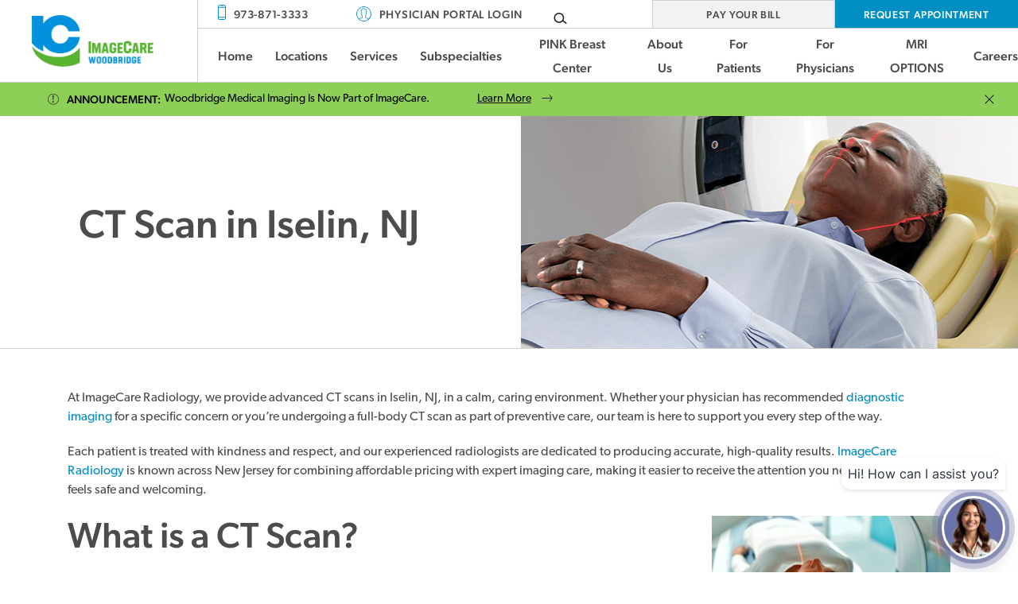

--- FILE ---
content_type: text/html; charset=UTF-8
request_url: https://imagecarecenters.com/woodbridge/ct-scan/
body_size: 37639
content:
<!DOCTYPE html>
<html lang="en" class="no-js">
	<head>
		<meta charset="utf-8">
		<meta name="viewport" content="width=device-width, initial-scale=1, maximum-scale=5">
		<meta http-equiv="X-UA-Compatible" content="IE=edge">
		<meta http-equiv="Content-Type" content="text/html; charset=UTF-8" />
		<link rel="apple-touch-icon" sizes="180x180" href="/wp-content/themes/sc-imagecare/assets/favicon/apple-touch-icon.png">
		<link rel="icon" type="image/png" sizes="32x32" href="/wp-content/themes/sc-imagecare/assets/favicon/favicon-32x32.png">
		<link rel="icon" type="image/png" sizes="16x16" href="/wp-content/themes/sc-imagecare/assets/favicon/favicon-16x16.png">
		<link rel="manifest" href="/wp-content/themes/sc-imagecare/assets/favicon/site.webmanifest">
		<link rel="mask-icon" href="/wp-content/themes/sc-imagecare/assets/favicon/safari-pinned-tab.svg" color="#019cc9">
		<meta name="msapplication-TileColor" content="#da532c">
		<meta name="theme-color" content="#ffffff">
		<title>CT Scan in Iselin, NJ | ImageCare Radiology</title>

		<!-- All in One SEO 4.9.3 - aioseo.com -->
	<meta name="description" content="ImageCare Radiology provides expert CT scan in Iselin, NJ, using advanced imaging technology in a caring outpatient environment. Contact us to learn more." />
	<meta name="robots" content="max-image-preview:large" />
	<link rel="canonical" href="https://imagecarecenters.com/woodbridge/ct-scan/" />
	<meta name="generator" content="All in One SEO (AIOSEO) 4.9.3" />
		<meta property="og:locale" content="en_US" />
		<meta property="og:site_name" content="Woodbridge | Official Website" />
		<meta property="og:type" content="article" />
		<meta property="og:title" content="CT Scan in Iselin, NJ | ImageCare Radiology" />
		<meta property="og:description" content="ImageCare Radiology provides expert CT scan in Iselin, NJ, using advanced imaging technology in a caring outpatient environment. Contact us to learn more." />
		<meta property="og:url" content="https://imagecarecenters.com/woodbridge/ct-scan/" />
		<meta property="article:published_time" content="2023-07-07T12:08:18+00:00" />
		<meta property="article:modified_time" content="2025-08-28T13:20:39+00:00" />
		<meta name="twitter:card" content="summary" />
		<meta name="twitter:title" content="CT Scan in Iselin, NJ | ImageCare Radiology" />
		<meta name="twitter:description" content="ImageCare Radiology provides expert CT scan in Iselin, NJ, using advanced imaging technology in a caring outpatient environment. Contact us to learn more." />
		<script type="application/ld+json" class="aioseo-schema">
			{"@context":"https:\/\/schema.org","@graph":[{"@type":"BreadcrumbList","@id":"https:\/\/imagecarecenters.com\/woodbridge\/ct-scan\/#breadcrumblist","itemListElement":[{"@type":"ListItem","@id":"https:\/\/imagecarecenters.com\/woodbridge#listItem","position":1,"name":"Home","item":"https:\/\/imagecarecenters.com\/woodbridge","nextItem":{"@type":"ListItem","@id":"https:\/\/imagecarecenters.com\/woodbridge\/ct-scan\/#listItem","name":"CT Scan"}},{"@type":"ListItem","@id":"https:\/\/imagecarecenters.com\/woodbridge\/ct-scan\/#listItem","position":2,"name":"CT Scan","previousItem":{"@type":"ListItem","@id":"https:\/\/imagecarecenters.com\/woodbridge#listItem","name":"Home"}}]},{"@type":"Organization","@id":"https:\/\/imagecarecenters.com\/woodbridge\/#organization","name":"Woodbridge","description":"Official Website","url":"https:\/\/imagecarecenters.com\/woodbridge\/"},{"@type":"WebPage","@id":"https:\/\/imagecarecenters.com\/woodbridge\/ct-scan\/#webpage","url":"https:\/\/imagecarecenters.com\/woodbridge\/ct-scan\/","name":"CT Scan in Iselin, NJ | ImageCare Radiology","description":"ImageCare Radiology provides expert CT scan in Iselin, NJ, using advanced imaging technology in a caring outpatient environment. Contact us to learn more.","inLanguage":"en-US","isPartOf":{"@id":"https:\/\/imagecarecenters.com\/woodbridge\/#website"},"breadcrumb":{"@id":"https:\/\/imagecarecenters.com\/woodbridge\/ct-scan\/#breadcrumblist"},"datePublished":"2023-07-07T12:08:18+00:00","dateModified":"2025-08-28T13:20:39+00:00"},{"@type":"WebSite","@id":"https:\/\/imagecarecenters.com\/woodbridge\/#website","url":"https:\/\/imagecarecenters.com\/woodbridge\/","name":"Woodbridge","description":"Official Website","inLanguage":"en-US","publisher":{"@id":"https:\/\/imagecarecenters.com\/woodbridge\/#organization"}}]}
		</script>
		<!-- All in One SEO -->

<link rel='dns-prefetch' href='//yotrack.cdn.ybn.io' />
<link rel="alternate" title="oEmbed (JSON)" type="application/json+oembed" href="https://imagecarecenters.com/woodbridge/wp-json/oembed/1.0/embed?url=https%3A%2F%2Fimagecarecenters.com%2Fwoodbridge%2Fct-scan%2F" />
<link rel="alternate" title="oEmbed (XML)" type="text/xml+oembed" href="https://imagecarecenters.com/woodbridge/wp-json/oembed/1.0/embed?url=https%3A%2F%2Fimagecarecenters.com%2Fwoodbridge%2Fct-scan%2F&#038;format=xml" />
<style id='wp-img-auto-sizes-contain-inline-css' type='text/css'>
img:is([sizes=auto i],[sizes^="auto," i]){contain-intrinsic-size:3000px 1500px}
/*# sourceURL=wp-img-auto-sizes-contain-inline-css */
</style>
<style id='classic-theme-styles-inline-css' type='text/css'>
/*! This file is auto-generated */
.wp-block-button__link{color:#fff;background-color:#32373c;border-radius:9999px;box-shadow:none;text-decoration:none;padding:calc(.667em + 2px) calc(1.333em + 2px);font-size:1.125em}.wp-block-file__button{background:#32373c;color:#fff;text-decoration:none}
/*# sourceURL=/wp-includes/css/classic-themes.min.css */
</style>
<link rel='stylesheet' id='style-css' href='https://imagecarecenters.com/woodbridge/wp-content/uploads/sites/64/sc-customizer-stylesheet/1763059381.css?ver=1.0.10' type='text/css' media='all' />
<script type="text/javascript" src="https://imagecarecenters.com/woodbridge/wp-includes/js/jquery/jquery.min.js?ver=3.7.1" id="jquery-core-js"></script>
<script type="text/javascript" src="https://imagecarecenters.com/woodbridge/wp-includes/js/jquery/jquery-migrate.min.js?ver=3.4.1" id="jquery-migrate-js"></script>
<script type="text/javascript" src="https://imagecarecenters.com/woodbridge/wp-includes/js/underscore.min.js?ver=1.13.7" id="underscore-js"></script>
<script type="text/javascript" src="https://imagecarecenters.com/woodbridge/wp-content/themes/sc-imagecare/dist/js/scripts.js?ver=9ecacc4f9acf5eef822a37851c96ff69" id="scripts-js"></script>
<link rel="https://api.w.org/" href="https://imagecarecenters.com/woodbridge/wp-json/" /><link rel="alternate" title="JSON" type="application/json" href="https://imagecarecenters.com/woodbridge/wp-json/wp/v2/pages/54" /><link rel="EditURI" type="application/rsd+xml" title="RSD" href="https://imagecarecenters.com/woodbridge/xmlrpc.php?rsd" />

<link rel='shortlink' href='https://imagecarecenters.com/woodbridge/?p=54' />
		<meta name="facebook-domain-verification" content="igo6nj663r42eaxlzfcp9ms72ivvfy" />

<!-- Facebook Pixel Code -->
<script>
  !function(f,b,e,v,n,t,s)
  {if(f.fbq)return;n=f.fbq=function(){n.callMethod?
  n.callMethod.apply(n,arguments):n.queue.push(arguments)};
  if(!f._fbq)f._fbq=n;n.push=n;n.loaded=!0;n.version='2.0';
  n.queue=[];t=b.createElement(e);t.async=!0;
  t.src=v;s=b.getElementsByTagName(e)[0];
  s.parentNode.insertBefore(t,s)}(window, document,'script',
  'https://connect.facebook.net/en_US/fbevents.js');
  fbq('init', '575346696956844');
  fbq('track', 'PageView');
</script>
<noscript><img height="1" width="1" style="display:none"
  src="https://www.facebook.com/tr?id=575346696956844&ev=PageView&noscript=1"
/></noscript>
<!-- End Facebook Pixel Code -->

<!-- Global site tag (gtag.js) - Google Ads: 730914310 (Linda Waterhouse)-->
<script async src="https://www.googletagmanager.com/gtag/js?id=AW-730914310"></script>
<script>
  window.dataLayer = window.dataLayer || [];
  function gtag(){dataLayer.push(arguments);}
  gtag('js', new Date());
  gtag('config', 'AW-730914310');
</script>
		<!-- Google Tag Manager --><script>(function(w,d,s,l,i){w[l]=w[l]||[];w[l].push({'gtm.start':
		new Date().getTime(),event:'gtm.js'});var f=d.getElementsByTagName(s)[0],
		j=d.createElement(s),dl=l!='dataLayer'?'&l='+l:'';j.async=true;j.src=
		'https://www.googletagmanager.com/gtm.js?id='+i+dl;f.parentNode.insertBefore(j,f);
		})(window,document,'script','dataLayer','GTM-KXG85LJ');</script>
		<!-- End Google Tag Manager -->


<!-- JotForm Chat -->
<script src='https://cdn.jotfor.ms/s/umd/latest/for-embedded-agent.js'></script>
<script>
window.addEventListener("DOMContentLoaded", function() {
    window.AgentInitializer.init({
      agentRenderURL: "https://hipaa.jotform.com/agent/0196a17530317e20b6212907e34f2c5897de",
      rootId: "JotformAgent-0196a17530317e20b6212907e34f2c5897de",
      formID: "0196a17530317e20b6212907e34f2c5897de",
      queryParams: ["skipWelcome=1", "maximizable=1"],
      domain: "https://hipaa.jotform.com",
      isDraggable: false,
      background: "linear-gradient(180deg, #6C73A8 0%, #6C73A8 100%)",
      buttonBackgroundColor: "#0066C3",
      buttonIconColor: "#FFFFFF",
      variant: false,
      customizations: {
        "greeting": "Yes",
        "greetingMessage": "Hi! How can I assist you?",
        "openByDefault": "No",
        "pulse": "Yes",
        "position": "right",
        "autoOpenChatIn": "0"
      },
      isVoice: false,
    });
  });
</script>




	<style id='global-styles-inline-css' type='text/css'>
:root{--wp--preset--aspect-ratio--square: 1;--wp--preset--aspect-ratio--4-3: 4/3;--wp--preset--aspect-ratio--3-4: 3/4;--wp--preset--aspect-ratio--3-2: 3/2;--wp--preset--aspect-ratio--2-3: 2/3;--wp--preset--aspect-ratio--16-9: 16/9;--wp--preset--aspect-ratio--9-16: 9/16;--wp--preset--color--black: #000000;--wp--preset--color--cyan-bluish-gray: #abb8c3;--wp--preset--color--white: #ffffff;--wp--preset--color--pale-pink: #f78da7;--wp--preset--color--vivid-red: #cf2e2e;--wp--preset--color--luminous-vivid-orange: #ff6900;--wp--preset--color--luminous-vivid-amber: #fcb900;--wp--preset--color--light-green-cyan: #7bdcb5;--wp--preset--color--vivid-green-cyan: #00d084;--wp--preset--color--pale-cyan-blue: #8ed1fc;--wp--preset--color--vivid-cyan-blue: #0693e3;--wp--preset--color--vivid-purple: #9b51e0;--wp--preset--gradient--vivid-cyan-blue-to-vivid-purple: linear-gradient(135deg,rgb(6,147,227) 0%,rgb(155,81,224) 100%);--wp--preset--gradient--light-green-cyan-to-vivid-green-cyan: linear-gradient(135deg,rgb(122,220,180) 0%,rgb(0,208,130) 100%);--wp--preset--gradient--luminous-vivid-amber-to-luminous-vivid-orange: linear-gradient(135deg,rgb(252,185,0) 0%,rgb(255,105,0) 100%);--wp--preset--gradient--luminous-vivid-orange-to-vivid-red: linear-gradient(135deg,rgb(255,105,0) 0%,rgb(207,46,46) 100%);--wp--preset--gradient--very-light-gray-to-cyan-bluish-gray: linear-gradient(135deg,rgb(238,238,238) 0%,rgb(169,184,195) 100%);--wp--preset--gradient--cool-to-warm-spectrum: linear-gradient(135deg,rgb(74,234,220) 0%,rgb(151,120,209) 20%,rgb(207,42,186) 40%,rgb(238,44,130) 60%,rgb(251,105,98) 80%,rgb(254,248,76) 100%);--wp--preset--gradient--blush-light-purple: linear-gradient(135deg,rgb(255,206,236) 0%,rgb(152,150,240) 100%);--wp--preset--gradient--blush-bordeaux: linear-gradient(135deg,rgb(254,205,165) 0%,rgb(254,45,45) 50%,rgb(107,0,62) 100%);--wp--preset--gradient--luminous-dusk: linear-gradient(135deg,rgb(255,203,112) 0%,rgb(199,81,192) 50%,rgb(65,88,208) 100%);--wp--preset--gradient--pale-ocean: linear-gradient(135deg,rgb(255,245,203) 0%,rgb(182,227,212) 50%,rgb(51,167,181) 100%);--wp--preset--gradient--electric-grass: linear-gradient(135deg,rgb(202,248,128) 0%,rgb(113,206,126) 100%);--wp--preset--gradient--midnight: linear-gradient(135deg,rgb(2,3,129) 0%,rgb(40,116,252) 100%);--wp--preset--font-size--small: 13px;--wp--preset--font-size--medium: 20px;--wp--preset--font-size--large: 36px;--wp--preset--font-size--x-large: 42px;--wp--preset--spacing--20: 0.44rem;--wp--preset--spacing--30: 0.67rem;--wp--preset--spacing--40: 1rem;--wp--preset--spacing--50: 1.5rem;--wp--preset--spacing--60: 2.25rem;--wp--preset--spacing--70: 3.38rem;--wp--preset--spacing--80: 5.06rem;--wp--preset--shadow--natural: 6px 6px 9px rgba(0, 0, 0, 0.2);--wp--preset--shadow--deep: 12px 12px 50px rgba(0, 0, 0, 0.4);--wp--preset--shadow--sharp: 6px 6px 0px rgba(0, 0, 0, 0.2);--wp--preset--shadow--outlined: 6px 6px 0px -3px rgb(255, 255, 255), 6px 6px rgb(0, 0, 0);--wp--preset--shadow--crisp: 6px 6px 0px rgb(0, 0, 0);}:where(.is-layout-flex){gap: 0.5em;}:where(.is-layout-grid){gap: 0.5em;}body .is-layout-flex{display: flex;}.is-layout-flex{flex-wrap: wrap;align-items: center;}.is-layout-flex > :is(*, div){margin: 0;}body .is-layout-grid{display: grid;}.is-layout-grid > :is(*, div){margin: 0;}:where(.wp-block-columns.is-layout-flex){gap: 2em;}:where(.wp-block-columns.is-layout-grid){gap: 2em;}:where(.wp-block-post-template.is-layout-flex){gap: 1.25em;}:where(.wp-block-post-template.is-layout-grid){gap: 1.25em;}.has-black-color{color: var(--wp--preset--color--black) !important;}.has-cyan-bluish-gray-color{color: var(--wp--preset--color--cyan-bluish-gray) !important;}.has-white-color{color: var(--wp--preset--color--white) !important;}.has-pale-pink-color{color: var(--wp--preset--color--pale-pink) !important;}.has-vivid-red-color{color: var(--wp--preset--color--vivid-red) !important;}.has-luminous-vivid-orange-color{color: var(--wp--preset--color--luminous-vivid-orange) !important;}.has-luminous-vivid-amber-color{color: var(--wp--preset--color--luminous-vivid-amber) !important;}.has-light-green-cyan-color{color: var(--wp--preset--color--light-green-cyan) !important;}.has-vivid-green-cyan-color{color: var(--wp--preset--color--vivid-green-cyan) !important;}.has-pale-cyan-blue-color{color: var(--wp--preset--color--pale-cyan-blue) !important;}.has-vivid-cyan-blue-color{color: var(--wp--preset--color--vivid-cyan-blue) !important;}.has-vivid-purple-color{color: var(--wp--preset--color--vivid-purple) !important;}.has-black-background-color{background-color: var(--wp--preset--color--black) !important;}.has-cyan-bluish-gray-background-color{background-color: var(--wp--preset--color--cyan-bluish-gray) !important;}.has-white-background-color{background-color: var(--wp--preset--color--white) !important;}.has-pale-pink-background-color{background-color: var(--wp--preset--color--pale-pink) !important;}.has-vivid-red-background-color{background-color: var(--wp--preset--color--vivid-red) !important;}.has-luminous-vivid-orange-background-color{background-color: var(--wp--preset--color--luminous-vivid-orange) !important;}.has-luminous-vivid-amber-background-color{background-color: var(--wp--preset--color--luminous-vivid-amber) !important;}.has-light-green-cyan-background-color{background-color: var(--wp--preset--color--light-green-cyan) !important;}.has-vivid-green-cyan-background-color{background-color: var(--wp--preset--color--vivid-green-cyan) !important;}.has-pale-cyan-blue-background-color{background-color: var(--wp--preset--color--pale-cyan-blue) !important;}.has-vivid-cyan-blue-background-color{background-color: var(--wp--preset--color--vivid-cyan-blue) !important;}.has-vivid-purple-background-color{background-color: var(--wp--preset--color--vivid-purple) !important;}.has-black-border-color{border-color: var(--wp--preset--color--black) !important;}.has-cyan-bluish-gray-border-color{border-color: var(--wp--preset--color--cyan-bluish-gray) !important;}.has-white-border-color{border-color: var(--wp--preset--color--white) !important;}.has-pale-pink-border-color{border-color: var(--wp--preset--color--pale-pink) !important;}.has-vivid-red-border-color{border-color: var(--wp--preset--color--vivid-red) !important;}.has-luminous-vivid-orange-border-color{border-color: var(--wp--preset--color--luminous-vivid-orange) !important;}.has-luminous-vivid-amber-border-color{border-color: var(--wp--preset--color--luminous-vivid-amber) !important;}.has-light-green-cyan-border-color{border-color: var(--wp--preset--color--light-green-cyan) !important;}.has-vivid-green-cyan-border-color{border-color: var(--wp--preset--color--vivid-green-cyan) !important;}.has-pale-cyan-blue-border-color{border-color: var(--wp--preset--color--pale-cyan-blue) !important;}.has-vivid-cyan-blue-border-color{border-color: var(--wp--preset--color--vivid-cyan-blue) !important;}.has-vivid-purple-border-color{border-color: var(--wp--preset--color--vivid-purple) !important;}.has-vivid-cyan-blue-to-vivid-purple-gradient-background{background: var(--wp--preset--gradient--vivid-cyan-blue-to-vivid-purple) !important;}.has-light-green-cyan-to-vivid-green-cyan-gradient-background{background: var(--wp--preset--gradient--light-green-cyan-to-vivid-green-cyan) !important;}.has-luminous-vivid-amber-to-luminous-vivid-orange-gradient-background{background: var(--wp--preset--gradient--luminous-vivid-amber-to-luminous-vivid-orange) !important;}.has-luminous-vivid-orange-to-vivid-red-gradient-background{background: var(--wp--preset--gradient--luminous-vivid-orange-to-vivid-red) !important;}.has-very-light-gray-to-cyan-bluish-gray-gradient-background{background: var(--wp--preset--gradient--very-light-gray-to-cyan-bluish-gray) !important;}.has-cool-to-warm-spectrum-gradient-background{background: var(--wp--preset--gradient--cool-to-warm-spectrum) !important;}.has-blush-light-purple-gradient-background{background: var(--wp--preset--gradient--blush-light-purple) !important;}.has-blush-bordeaux-gradient-background{background: var(--wp--preset--gradient--blush-bordeaux) !important;}.has-luminous-dusk-gradient-background{background: var(--wp--preset--gradient--luminous-dusk) !important;}.has-pale-ocean-gradient-background{background: var(--wp--preset--gradient--pale-ocean) !important;}.has-electric-grass-gradient-background{background: var(--wp--preset--gradient--electric-grass) !important;}.has-midnight-gradient-background{background: var(--wp--preset--gradient--midnight) !important;}.has-small-font-size{font-size: var(--wp--preset--font-size--small) !important;}.has-medium-font-size{font-size: var(--wp--preset--font-size--medium) !important;}.has-large-font-size{font-size: var(--wp--preset--font-size--large) !important;}.has-x-large-font-size{font-size: var(--wp--preset--font-size--x-large) !important;}
/*# sourceURL=global-styles-inline-css */
</style>
</head>
	<body class="wp-singular page-template-default page page-id-54 wp-theme-sc-blocks wp-child-theme-sc-imagecare interior">
				<!-- Google Tag Manager (noscript) -->
		<noscript><iframe src="https://www.googletagmanager.com/ns.html?id=GTM-KXG85LJ" height="0" width="0" style="display:none;visibility:hidden"></iframe></noscript>
		<!-- End Google Tag Manager (noscript) -->
		<a href="#skip-to-content-anchor" id="skip-to-content-link">Skip to Content</a>
		<div id="wrapper">
			<div id="mobile-menu" class="sc-column-menu" role="dialog">
	<header class="sc-column-menu__header">
		<div class="sc-column-menu__logo">
			<a href="https://imagecarecenters.com/woodbridge" class="logo">
				<span class="sr-only">Woodbridge Homepage</span>
				<span class="logo__media" aria-hidden="true">
					<img alt="Woodbridge" src="https://imagecarecenters.com/woodbridge/wp-content/uploads/sites/64/2021/01/IC-Woodbridge-header2.jpg" />				</span>
			</a>
		</div>
						<div class="sc-column-menu__portal">
			<a href="https://hackettstowndi.com/IPHY/pages/login.aspx"><svg xmlns="http://www.w3.org/2000/svg" viewBox="0 0 54.21 54.23"><path d="M1383.7,271.61c-1-.21-2-.39-3-.63a27.17,27.17,0,0,1-20-19.74,26.84,26.84,0,0,1,19-32.39c1.66-.44,3.41-.59,5.12-.88a4.59,4.59,0,0,0,.51-.1h2.94c.81.1,1.62.18,2.43.3A26.06,26.06,0,0,1,1402.5,223a26.53,26.53,0,0,1,10.33,15.29,26,26,0,0,1,.7,8.35,26.88,26.88,0,0,1-19.31,23.92c-1.32.39-2.67.71-4,1.06Zm20.59-9.52a24.69,24.69,0,1,0-35.12,0,.59.59,0,0,0,.14-.06,31.23,31.23,0,0,1,6-2.94,37.3,37.3,0,0,0,4-2,2.4,2.4,0,0,0,1.11-1.42,20.6,20.6,0,0,0,.14-3.34.8.8,0,0,0-.18-.47,11.19,11.19,0,0,1-2.12-4.37.86.86,0,0,0-.25-.48,4,4,0,0,1-1.58-2.44,4.27,4.27,0,0,1,.36-3.76.6.6,0,0,0,0-.42,19.33,19.33,0,0,1-.33-8.59,8.25,8.25,0,0,1,5.88-6.39,14.16,14.16,0,0,1,5.67-.59,6.11,6.11,0,0,1,4,1.69,1.19,1.19,0,0,0,.52.28,6.37,6.37,0,0,1,2.93,1.63,7.8,7.8,0,0,1,2.08,5.26,20.08,20.08,0,0,1-.82,6.71.65.65,0,0,0,0,.48,3.84,3.84,0,0,1,.46,3.16,4.31,4.31,0,0,1-1.73,3,.78.78,0,0,0-.23.44,11.44,11.44,0,0,1-2,4.36,1,1,0,0,0-.19.51c0,.91,0,1.82,0,2.73a2,2,0,0,0,.85,1.76,16.9,16.9,0,0,0,2.27,1.37C1398.88,259.47,1401.84,260.27,1404.29,262.09Zm-25.14-20.58c-.72.59-.9.82-.84,1.4a11.45,11.45,0,0,0,.36,1.62.93.93,0,0,0,.95.74c.34,0,.47.2.52.53a8.89,8.89,0,0,0,.33,1.63,6.36,6.36,0,0,0,2,3.45.67.67,0,0,1,.14.46c0,1.28,0,2.55,0,3.83a4.7,4.7,0,0,1-.3,1.57,5,5,0,0,1-2.48,2.58c-1.94.94-3.94,1.75-5.89,2.64-1,.47-2.08,1-3.17,1.53,9.29,8,22.21,7.89,31.84,0-.5-.28-1-.61-1.46-.83-1.72-.76-3.45-1.49-5.17-2.21a11.45,11.45,0,0,1-3.78-2.27,3.52,3.52,0,0,1-1.26-2.17c-.11-1.34-.08-2.69-.12-4,0-.62,0-1.17.64-1.52.18-.09.29-.34.42-.53a9.52,9.52,0,0,0,1.44-4.09c.05-.4.21-.54.6-.63a1.19,1.19,0,0,0,.76-.52,5.06,5.06,0,0,0,.42-2c0-.49-.51-.95-.79-1.43-.12,0-.1-.06-.08-.13a19,19,0,0,0,1.09-7.95c-.29-2.36-1.4-4.15-4-4.45a1,1,0,0,1-.6-.35,3.07,3.07,0,0,0-2.11-1.31,11.34,11.34,0,0,0-5.72.37,6.06,6.06,0,0,0-3,2,8.54,8.54,0,0,0-1.59,6.23C1378.45,237.61,1378.85,239.5,1379.15,241.51Z" transform="translate(-1359.64 -217.62)" /></svg> Physician Portal Login</a>
		</div>
						<button class="sc-column-menu__close">
			<span>Close <span class="sr-only">Main Menu</span></span>
		</button>

		
		<div class="sc-column-menu__phone">
		<svg xmlns="http://www.w3.org/2000/svg" viewBox="0 0 36.04 65.85"><path d="M713.87,270.24a19.36,19.36,0,0,1-3.68-1.62,7.67,7.67,0,0,1-3.37-6.6q0-24.78,0-49.55a8,8,0,0,1,8.13-8q9.85-.12,19.73,0a8,8,0,0,1,8.16,8.3q0,24.63,0,49.26a7.94,7.94,0,0,1-6.53,8,2.19,2.19,0,0,0-.51.25ZM739.55,257V217.66H710.13V257Zm-29.38,3.31c-.57,4.3,1.47,6.67,5.61,6.67,6.23,0,12.46,0,18.69,0,3.66,0,5.9-3.05,4.95-6.67Zm29.34-46c.6-4.26-1.46-6.67-5.6-6.67H715.36c-3.8,0-6,2.93-5.1,6.67Z" transform="translate(-706.82 -204.39)"/><path d="M724.53,265.49c-.43-.59-1.11-1.14-1.22-1.79-.17-1,.57-1.63,1.59-1.61a1.36,1.36,0,0,1,1.48,1.58c-.12.65-.77,1.21-1.19,1.81Z" transform="translate(-706.82 -204.39)"/><path d="M724.65,212.58c-.53,0-1.18.19-1.57-.05-.59-.34-1.36-1-1.37-1.51a2.06,2.06,0,0,1,1.29-1.54,9.33,9.33,0,0,1,3.61,0A2.25,2.25,0,0,1,728,211c.2.9-.48,1.53-1.45,1.6C725.92,212.62,725.29,212.58,724.65,212.58Z" transform="translate(-706.82 -204.39)"/></svg>		<a href="tel:+19738713333">
			973-871-3333		</a>
	</div>


				<div class="sc-column-menu__ctas">
							<div class="sc-column-menu__ctas__cta-1">
					<span><a class="button button--no-radius" href="https://mypatientpay.com/imagecarecenters/#/">Pay Your Bill</a></span>
				</div>
												<div class="sc-column-menu__ctas__cta-2">
					<span><a class="button--secondary button--no-radius" href="https://form.jotform.com/203516806388158">Request Appointment</a></span>
				</div>
								</div>
		<div class="sc-column-menu__search">
			<form role="search" method="get" class="sc-search-form" action="https://imagecarecenters.com/woodbridge/">
				<div class="sc-search-form__wrapper">
					<div class="sc-search-form__field">
						<label class="sc-search-form__field__label">Search</label>
						<input type="text" class="sc-search-form__field__input" name="s" value="" placeholder="Search our website" />
					</div>
					<button type="submit" class="sc-search-form__button">
						<span class="sc-search-form__button__text sr-only">Search</span>
						<svg version="1.1" id="Layer_1" xmlns="http://www.w3.org/2000/svg" xmlns:xlink="http://www.w3.org/1999/xlink" x="0px" y="0px" viewBox="0 0 63.2 55" style="enable-background:new 0 0 63.2 55;" xml:space="preserve" aria-hidden="true">
							<path d="M61.8,49.1c-3.3-2.5-5-3.8-6.7-5.1s-3.4-2.6-6.8-5.2c-0.5-0.4-1-0.7-1.5-1.1c3.4-5.9,4.3-12.2,2.8-18.4c-1.6-6.6-6-12.4-11.9-15.8C26.6-3,12.9-0.2,5.2,10.1C-2.7,20.6-1.5,34.6,8,43.5c5,4.6,11.6,7.1,18.3,6.9c6.3-0.2,12.1-2.9,16.8-7.6c2.4,1.8,3.5,2.6,4.5,3.4c1.1,0.9,2.2,1.7,5,3.8l5.6,4.3c0.6,0.5,1.3,0.7,1.9,0.7c0.5,0,1-0.1,1.4-0.4c1.1-0.5,1.7-1.5,1.7-2.8C63.3,50.4,62.5,49.6,61.8,49.1 M40.2,36.8c-3.1,4-7.7,6.6-12.9,7.2C16.9,45.3,7.8,38.1,6.4,27.8C5,17.2,12.1,7.8,22.6,6.4C33.3,5,42.4,12,43.9,22.7C44.6,27.8,43.3,32.8,40.2,36.8"/>
						</svg>
					</button>
				</div>
			</form>
		</div>
	</header>
	<section class="container">
		<div class="row">
			<div class="col-12">
				<nav class="sc-column-menu__navigation">
					<ul id="menu-main-menu" class="menu" role="menubar" aria-label="Main Navigation"><li id="menu-item-1306" class="menu-item menu-item-type-post_type menu-item-object-page menu-item-home menu-item-1306" role="none" data-depth="0"><a href="https://imagecarecenters.com/" role="menuitem">Home</a></li>
<li id="menu-item-1307" class="menu-item menu-item-type-post_type menu-item-object-page menu-item-has-children menu-item-1307" role="none" data-depth="0"><a href="https://imagecarecenters.com/locations/" aria-haspopup="true" aria-expanded="false" aria-label="Locations" role="menuitem">Locations<span class="menu-item__has-submenu" aria-hidden="true"><svg xmlns="http://www.w3.org/2000/svg" viewBox="0 0 13.07 23.11"><path d="M630.56,249.35a1.4,1.4,0,0,1-1-.42,1.45,1.45,0,0,1,0-2h0l9.12-9.33-9.25-8.92a1.45,1.45,0,0,1,2-2.07l10.28,9.92a1.45,1.45,0,0,1,0,2L631.57,249A1.46,1.46,0,0,1,630.56,249.35Z" transform="translate(-629.07 -226.24)" style="fill:#231f20"/></svg></span></a>
<ul class="sub-menu" role='menu'>
	<li id="menu-item-1308" class="menu-item menu-item-type-custom menu-item-object-custom menu-item-has-children menu-item-1308" role="none" data-depth="1"><a href="#" aria-haspopup="true" aria-expanded="false" aria-label="Bergen County" tabindex="-1" role="menuitem" data-depth="1">Bergen County<span class="menu-item__has-submenu" aria-hidden="true"><svg xmlns="http://www.w3.org/2000/svg" viewBox="0 0 13.07 23.11"><path d="M630.56,249.35a1.4,1.4,0,0,1-1-.42,1.45,1.45,0,0,1,0-2h0l9.12-9.33-9.25-8.92a1.45,1.45,0,0,1,2-2.07l10.28,9.92a1.45,1.45,0,0,1,0,2L631.57,249A1.46,1.46,0,0,1,630.56,249.35Z" transform="translate(-629.07 -226.24)" style="fill:#231f20"/></svg></span></a>
	<ul class="sub-menu" role='menu'>
		<li id="menu-item-1317" class="menu-item menu-item-type-custom menu-item-object-custom menu-item-1317" role="none" data-depth="2"><a href="https://imagecarecenters.com/fair-lawn/" tabindex="-1" role="menuitem" data-depth="2">Fair Lawn</a></li>
	</ul>
</li>
	<li id="menu-item-1309" class="menu-item menu-item-type-custom menu-item-object-custom menu-item-has-children menu-item-1309" role="none" data-depth="1"><a href="#" aria-haspopup="true" aria-expanded="false" aria-label="Essex County" tabindex="-1" role="menuitem" data-depth="1">Essex County<span class="menu-item__has-submenu" aria-hidden="true"><svg xmlns="http://www.w3.org/2000/svg" viewBox="0 0 13.07 23.11"><path d="M630.56,249.35a1.4,1.4,0,0,1-1-.42,1.45,1.45,0,0,1,0-2h0l9.12-9.33-9.25-8.92a1.45,1.45,0,0,1,2-2.07l10.28,9.92a1.45,1.45,0,0,1,0,2L631.57,249A1.46,1.46,0,0,1,630.56,249.35Z" transform="translate(-629.07 -226.24)" style="fill:#231f20"/></svg></span></a>
	<ul class="sub-menu" role='menu'>
		<li id="menu-item-1318" class="menu-item menu-item-type-custom menu-item-object-custom menu-item-1318" role="none" data-depth="2"><a href="https://imagecarecenters.com/millburn-avenue/" tabindex="-1" role="menuitem" data-depth="2">Millburn</a></li>
		<li id="menu-item-1319" class="menu-item menu-item-type-custom menu-item-object-custom menu-item-1319" role="none" data-depth="2"><a href="https://imagecarecenters.com/west-orange/" tabindex="-1" role="menuitem" data-depth="2">West Orange</a></li>
	</ul>
</li>
	<li id="menu-item-1310" class="menu-item menu-item-type-custom menu-item-object-custom menu-item-has-children menu-item-1310" role="none" data-depth="1"><a href="#" aria-haspopup="true" aria-expanded="false" aria-label="Hunterdon County" tabindex="-1" role="menuitem" data-depth="1">Hunterdon County<span class="menu-item__has-submenu" aria-hidden="true"><svg xmlns="http://www.w3.org/2000/svg" viewBox="0 0 13.07 23.11"><path d="M630.56,249.35a1.4,1.4,0,0,1-1-.42,1.45,1.45,0,0,1,0-2h0l9.12-9.33-9.25-8.92a1.45,1.45,0,0,1,2-2.07l10.28,9.92a1.45,1.45,0,0,1,0,2L631.57,249A1.46,1.46,0,0,1,630.56,249.35Z" transform="translate(-629.07 -226.24)" style="fill:#231f20"/></svg></span></a>
	<ul class="sub-menu" role='menu'>
		<li id="menu-item-1320" class="menu-item menu-item-type-custom menu-item-object-custom menu-item-1320" role="none" data-depth="2"><a href="https://imagecarecenters.com/brems-hunterdon/" tabindex="-1" role="menuitem" data-depth="2">BREMS Hunterdon</a></li>
		<li id="menu-item-1321" class="menu-item menu-item-type-custom menu-item-object-custom menu-item-1321" role="none" data-depth="2"><a href="https://imagecarecenters.com/pink-breast-center-flemington" tabindex="-1" role="menuitem" data-depth="2">PINK Breast Center Flemington</a></li>
	</ul>
</li>
	<li id="menu-item-1311" class="menu-item menu-item-type-custom menu-item-object-custom menu-item-has-children menu-item-1311" role="none" data-depth="1"><a href="#" aria-haspopup="true" aria-expanded="false" aria-label="Middlesex County" tabindex="-1" role="menuitem" data-depth="1">Middlesex County<span class="menu-item__has-submenu" aria-hidden="true"><svg xmlns="http://www.w3.org/2000/svg" viewBox="0 0 13.07 23.11"><path d="M630.56,249.35a1.4,1.4,0,0,1-1-.42,1.45,1.45,0,0,1,0-2h0l9.12-9.33-9.25-8.92a1.45,1.45,0,0,1,2-2.07l10.28,9.92a1.45,1.45,0,0,1,0,2L631.57,249A1.46,1.46,0,0,1,630.56,249.35Z" transform="translate(-629.07 -226.24)" style="fill:#231f20"/></svg></span></a>
	<ul class="sub-menu" role='menu'>
		<li id="menu-item-1322" class="menu-item menu-item-type-custom menu-item-object-custom menu-item-1322" role="none" data-depth="2"><a href="https://imagecarecenters.com/east-brunswick-stand-up-mri/" tabindex="-1" role="menuitem" data-depth="2">East Brunswick</a></li>
		<li id="menu-item-1323" class="menu-item menu-item-type-custom menu-item-object-custom menu-item-1323" role="none" data-depth="2"><a href="https://imagecarecenters.com/woodbridge/" tabindex="-1" role="menuitem" data-depth="2">Woodbridge</a></li>
	</ul>
</li>
	<li id="menu-item-1312" class="menu-item menu-item-type-custom menu-item-object-custom menu-item-has-children menu-item-1312" role="none" data-depth="1"><a href="#" aria-haspopup="true" aria-expanded="false" aria-label="Monmouth County" tabindex="-1" role="menuitem" data-depth="1">Monmouth County<span class="menu-item__has-submenu" aria-hidden="true"><svg xmlns="http://www.w3.org/2000/svg" viewBox="0 0 13.07 23.11"><path d="M630.56,249.35a1.4,1.4,0,0,1-1-.42,1.45,1.45,0,0,1,0-2h0l9.12-9.33-9.25-8.92a1.45,1.45,0,0,1,2-2.07l10.28,9.92a1.45,1.45,0,0,1,0,2L631.57,249A1.46,1.46,0,0,1,630.56,249.35Z" transform="translate(-629.07 -226.24)" style="fill:#231f20"/></svg></span></a>
	<ul class="sub-menu" role='menu'>
		<li id="menu-item-1328" class="menu-item menu-item-type-custom menu-item-object-custom menu-item-1328" role="none" data-depth="2"><a href="https://imagecarecenters.com/middletown" tabindex="-1" role="menuitem" data-depth="2">Middletown</a></li>
	</ul>
</li>
	<li id="menu-item-1313" class="menu-item menu-item-type-custom menu-item-object-custom menu-item-has-children menu-item-1313" role="none" data-depth="1"><a href="#" aria-haspopup="true" aria-expanded="false" aria-label="Morris County" tabindex="-1" role="menuitem" data-depth="1">Morris County<span class="menu-item__has-submenu" aria-hidden="true"><svg xmlns="http://www.w3.org/2000/svg" viewBox="0 0 13.07 23.11"><path d="M630.56,249.35a1.4,1.4,0,0,1-1-.42,1.45,1.45,0,0,1,0-2h0l9.12-9.33-9.25-8.92a1.45,1.45,0,0,1,2-2.07l10.28,9.92a1.45,1.45,0,0,1,0,2L631.57,249A1.46,1.46,0,0,1,630.56,249.35Z" transform="translate(-629.07 -226.24)" style="fill:#231f20"/></svg></span></a>
	<ul class="sub-menu" role='menu'>
		<li id="menu-item-1324" class="menu-item menu-item-type-custom menu-item-object-custom menu-item-1324" role="none" data-depth="2"><a href="https://imagecarecenters.com/denville/" tabindex="-1" role="menuitem" data-depth="2">Denville</a></li>
		<li id="menu-item-1325" class="menu-item menu-item-type-custom menu-item-object-custom menu-item-1325" role="none" data-depth="2"><a href="https://imagecarecenters.com/jefferson-nj/" tabindex="-1" role="menuitem" data-depth="2">Jefferson</a></li>
		<li id="menu-item-1326" class="menu-item menu-item-type-custom menu-item-object-custom menu-item-1326" role="none" data-depth="2"><a href="https://imagecarecenters.com/morristown/" tabindex="-1" role="menuitem" data-depth="2">Morristown</a></li>
		<li id="menu-item-3741" class="menu-item menu-item-type-custom menu-item-object-custom menu-item-3741" role="none" data-depth="2"><a href="https://imagecarecenters.com/randolph" tabindex="-1" role="menuitem" data-depth="2">Randolph</a></li>
		<li id="menu-item-1327" class="menu-item menu-item-type-custom menu-item-object-custom menu-item-1327" role="none" data-depth="2"><a href="https://imagecarecenters.com/rockaway/" tabindex="-1" role="menuitem" data-depth="2">Rockaway</a></li>
	</ul>
</li>
	<li id="menu-item-1314" class="menu-item menu-item-type-custom menu-item-object-custom menu-item-has-children menu-item-1314" role="none" data-depth="1"><a href="#" aria-haspopup="true" aria-expanded="false" aria-label="Passaic County" tabindex="-1" role="menuitem" data-depth="1">Passaic County<span class="menu-item__has-submenu" aria-hidden="true"><svg xmlns="http://www.w3.org/2000/svg" viewBox="0 0 13.07 23.11"><path d="M630.56,249.35a1.4,1.4,0,0,1-1-.42,1.45,1.45,0,0,1,0-2h0l9.12-9.33-9.25-8.92a1.45,1.45,0,0,1,2-2.07l10.28,9.92a1.45,1.45,0,0,1,0,2L631.57,249A1.46,1.46,0,0,1,630.56,249.35Z" transform="translate(-629.07 -226.24)" style="fill:#231f20"/></svg></span></a>
	<ul class="sub-menu" role='menu'>
		<li id="menu-item-1329" class="menu-item menu-item-type-custom menu-item-object-custom menu-item-1329" role="none" data-depth="2"><a href="https://imagecarecenters.com/pink-breast-center-paterson/" tabindex="-1" role="menuitem" data-depth="2">PINK Breast Center Paterson</a></li>
		<li id="menu-item-1330" class="menu-item menu-item-type-custom menu-item-object-custom menu-item-1330" role="none" data-depth="2"><a href="https://imagecarecenters.com/wayne" tabindex="-1" role="menuitem" data-depth="2">Wayne</a></li>
	</ul>
</li>
	<li id="menu-item-1315" class="menu-item menu-item-type-custom menu-item-object-custom menu-item-has-children menu-item-1315" role="none" data-depth="1"><a href="#" aria-haspopup="true" aria-expanded="false" aria-label="Sussex County" tabindex="-1" role="menuitem" data-depth="1">Sussex County<span class="menu-item__has-submenu" aria-hidden="true"><svg xmlns="http://www.w3.org/2000/svg" viewBox="0 0 13.07 23.11"><path d="M630.56,249.35a1.4,1.4,0,0,1-1-.42,1.45,1.45,0,0,1,0-2h0l9.12-9.33-9.25-8.92a1.45,1.45,0,0,1,2-2.07l10.28,9.92a1.45,1.45,0,0,1,0,2L631.57,249A1.46,1.46,0,0,1,630.56,249.35Z" transform="translate(-629.07 -226.24)" style="fill:#231f20"/></svg></span></a>
	<ul class="sub-menu" role='menu'>
		<li id="menu-item-1331" class="menu-item menu-item-type-custom menu-item-object-custom menu-item-1331" role="none" data-depth="2"><a href="https://imagecarecenters.com/franklin/" tabindex="-1" role="menuitem" data-depth="2">Franklin</a></li>
		<li id="menu-item-1332" class="menu-item menu-item-type-custom menu-item-object-custom menu-item-1332" role="none" data-depth="2"><a href="https://imagecarecenters.com/newton/" tabindex="-1" role="menuitem" data-depth="2">Newton</a></li>
		<li id="menu-item-1333" class="menu-item menu-item-type-custom menu-item-object-custom menu-item-1333" role="none" data-depth="2"><a href="https://imagecarecenters.com/sparta-woodland-building/" tabindex="-1" role="menuitem" data-depth="2">Sparta 376 Lafayette</a></li>
		<li id="menu-item-1334" class="menu-item menu-item-type-custom menu-item-object-custom menu-item-1334" role="none" data-depth="2"><a href="https://imagecarecenters.com/sparta-skyview-building/" tabindex="-1" role="menuitem" data-depth="2">Sparta 540 Lafayette</a></li>
		<li id="menu-item-1335" class="menu-item menu-item-type-custom menu-item-object-custom menu-item-1335" role="none" data-depth="2"><a href="https://imagecarecenters.com/sparta-health-and-wellness/" tabindex="-1" role="menuitem" data-depth="2">Sparta 89</a></li>
		<li id="menu-item-1336" class="menu-item menu-item-type-custom menu-item-object-custom menu-item-1336" role="none" data-depth="2"><a href="https://imagecarecenters.com/vernon/" tabindex="-1" role="menuitem" data-depth="2">Vernon</a></li>
	</ul>
</li>
	<li id="menu-item-1316" class="menu-item menu-item-type-custom menu-item-object-custom menu-item-has-children menu-item-1316" role="none" data-depth="1"><a href="#" aria-haspopup="true" aria-expanded="false" aria-label="Warren County" tabindex="-1" role="menuitem" data-depth="1">Warren County<span class="menu-item__has-submenu" aria-hidden="true"><svg xmlns="http://www.w3.org/2000/svg" viewBox="0 0 13.07 23.11"><path d="M630.56,249.35a1.4,1.4,0,0,1-1-.42,1.45,1.45,0,0,1,0-2h0l9.12-9.33-9.25-8.92a1.45,1.45,0,0,1,2-2.07l10.28,9.92a1.45,1.45,0,0,1,0,2L631.57,249A1.46,1.46,0,0,1,630.56,249.35Z" transform="translate(-629.07 -226.24)" style="fill:#231f20"/></svg></span></a>
	<ul class="sub-menu" role='menu'>
		<li id="menu-item-1337" class="menu-item menu-item-type-custom menu-item-object-custom menu-item-1337" role="none" data-depth="2"><a href="https://imagecarecenters.com/hackettstown-open-3t-mri" tabindex="-1" role="menuitem" data-depth="2">Hackettstown Open 3T</a></li>
		<li id="menu-item-1338" class="menu-item menu-item-type-custom menu-item-object-custom menu-item-1338" role="none" data-depth="2"><a href="https://imagecarecenters.com/hackettstown-route-46/" tabindex="-1" role="menuitem" data-depth="2">Hackettstown Route 46</a></li>
	</ul>
</li>
</ul>
</li>
<li id="menu-item-1339" class="menu-item menu-item-type-post_type menu-item-object-page menu-item-has-children menu-item-1339" role="none" data-depth="0"><a href="https://imagecarecenters.com/services/" aria-haspopup="true" aria-expanded="false" aria-label="Services" role="menuitem">Services<span class="menu-item__has-submenu" aria-hidden="true"><svg xmlns="http://www.w3.org/2000/svg" viewBox="0 0 13.07 23.11"><path d="M630.56,249.35a1.4,1.4,0,0,1-1-.42,1.45,1.45,0,0,1,0-2h0l9.12-9.33-9.25-8.92a1.45,1.45,0,0,1,2-2.07l10.28,9.92a1.45,1.45,0,0,1,0,2L631.57,249A1.46,1.46,0,0,1,630.56,249.35Z" transform="translate(-629.07 -226.24)" style="fill:#231f20"/></svg></span></a>
<ul class="sub-menu" role='menu'>
	<li id="menu-item-1340" class="menu-item menu-item-type-post_type menu-item-object-page menu-item-1340" role="none" data-depth="1"><a href="https://imagecarecenters.com/services/magnetic-resonance-imaging-mri/" tabindex="-1" role="menuitem" data-depth="1">MRI</a></li>
	<li id="menu-item-1341" class="menu-item menu-item-type-post_type menu-item-object-page menu-item-1341" role="none" data-depth="1"><a href="https://imagecarecenters.com/services/mra-scan/" tabindex="-1" role="menuitem" data-depth="1">MRA Scan</a></li>
	<li id="menu-item-1342" class="menu-item menu-item-type-post_type menu-item-object-page menu-item-1342" role="none" data-depth="1"><a href="https://imagecarecenters.com/services/ct-scan/" tabindex="-1" role="menuitem" data-depth="1">CT Scan</a></li>
	<li id="menu-item-1343" class="menu-item menu-item-type-post_type menu-item-object-page menu-item-1343" role="none" data-depth="1"><a href="https://imagecarecenters.com/services/ct-urogram/" tabindex="-1" role="menuitem" data-depth="1">CT Urogram</a></li>
	<li id="menu-item-1344" class="menu-item menu-item-type-post_type menu-item-object-page menu-item-1344" role="none" data-depth="1"><a href="https://imagecarecenters.com/services/pet-ct/" tabindex="-1" role="menuitem" data-depth="1">PET-CT</a></li>
	<li id="menu-item-1345" class="menu-item menu-item-type-post_type menu-item-object-page menu-item-1345" role="none" data-depth="1"><a href="https://imagecarecenters.com/services/x-ray/" tabindex="-1" role="menuitem" data-depth="1">X-Ray</a></li>
	<li id="menu-item-1346" class="menu-item menu-item-type-post_type menu-item-object-page menu-item-1346" role="none" data-depth="1"><a href="https://imagecarecenters.com/services/mammogram/" tabindex="-1" role="menuitem" data-depth="1">Mammography</a></li>
	<li id="menu-item-1347" class="menu-item menu-item-type-post_type menu-item-object-page menu-item-1347" role="none" data-depth="1"><a href="https://imagecarecenters.com/services/ultrasound/" tabindex="-1" role="menuitem" data-depth="1">Ultrasound</a></li>
	<li id="menu-item-1348" class="menu-item menu-item-type-post_type menu-item-object-page menu-item-1348" role="none" data-depth="1"><a href="https://imagecarecenters.com/services/bone-density-dexa-scan/" tabindex="-1" role="menuitem" data-depth="1">Bone Density / DEXA Scan</a></li>
	<li id="menu-item-1349" class="menu-item menu-item-type-post_type menu-item-object-page menu-item-1349" role="none" data-depth="1"><a href="https://imagecarecenters.com/services/nuclear-spect/" tabindex="-1" role="menuitem" data-depth="1">Nuclear/SPECT</a></li>
	<li id="menu-item-1350" class="menu-item menu-item-type-post_type menu-item-object-page menu-item-1350" role="none" data-depth="1"><a href="https://imagecarecenters.com/services/interventional-radiology/" tabindex="-1" role="menuitem" data-depth="1">Interventional Radiology</a></li>
	<li id="menu-item-1351" class="menu-item menu-item-type-post_type menu-item-object-page menu-item-1351" role="none" data-depth="1"><a href="https://imagecarecenters.com/services/sedation-mri/" tabindex="-1" role="menuitem" data-depth="1">Sedation MRI</a></li>
</ul>
</li>
<li id="menu-item-1352" class="menu-item menu-item-type-post_type menu-item-object-page menu-item-has-children menu-item-1352" role="none" data-depth="0"><a href="https://imagecarecenters.com/subspecialties/" aria-haspopup="true" aria-expanded="false" aria-label="Subspecialties" role="menuitem">Subspecialties<span class="menu-item__has-submenu" aria-hidden="true"><svg xmlns="http://www.w3.org/2000/svg" viewBox="0 0 13.07 23.11"><path d="M630.56,249.35a1.4,1.4,0,0,1-1-.42,1.45,1.45,0,0,1,0-2h0l9.12-9.33-9.25-8.92a1.45,1.45,0,0,1,2-2.07l10.28,9.92a1.45,1.45,0,0,1,0,2L631.57,249A1.46,1.46,0,0,1,630.56,249.35Z" transform="translate(-629.07 -226.24)" style="fill:#231f20"/></svg></span></a>
<ul class="sub-menu" role='menu'>
	<li id="menu-item-1353" class="menu-item menu-item-type-post_type menu-item-object-page menu-item-1353" role="none" data-depth="1"><a href="https://imagecarecenters.com/subspecialties/preventative-services/" tabindex="-1" role="menuitem" data-depth="1">Preventative Services</a></li>
	<li id="menu-item-1354" class="menu-item menu-item-type-post_type menu-item-object-page menu-item-1354" role="none" data-depth="1"><a href="https://imagecarecenters.com/subspecialties/neuroradiology-neuro-mri/" tabindex="-1" role="menuitem" data-depth="1">Neuroradiology/Neuro MRI</a></li>
	<li id="menu-item-1355" class="menu-item menu-item-type-post_type menu-item-object-page menu-item-1355" role="none" data-depth="1"><a href="https://imagecarecenters.com/subspecialties/musculoskeletal-imaging/" tabindex="-1" role="menuitem" data-depth="1">Musculoskeletal Imaging</a></li>
	<li id="menu-item-1356" class="menu-item menu-item-type-post_type menu-item-object-page menu-item-1356" role="none" data-depth="1"><a href="https://imagecarecenters.com/services/interventional-radiology/" tabindex="-1" role="menuitem" data-depth="1">Interventional Radiology</a></li>
	<li id="menu-item-1357" class="menu-item menu-item-type-post_type menu-item-object-page menu-item-1357" role="none" data-depth="1"><a href="https://imagecarecenters.com/subspecialties/pediatric-radiology/" tabindex="-1" role="menuitem" data-depth="1">Pediatric Radiology</a></li>
	<li id="menu-item-1358" class="menu-item menu-item-type-post_type menu-item-object-page menu-item-1358" role="none" data-depth="1"><a href="https://imagecarecenters.com/subspecialties/nuclear-medicine-pet-ct/" tabindex="-1" role="menuitem" data-depth="1">Nuclear Medicine &amp; PET-CT</a></li>
	<li id="menu-item-1359" class="menu-item menu-item-type-post_type menu-item-object-page menu-item-1359" role="none" data-depth="1"><a href="https://imagecarecenters.com/subspecialties/vascular-services/" tabindex="-1" role="menuitem" data-depth="1">Vascular Services</a></li>
	<li id="menu-item-1360" class="menu-item menu-item-type-post_type menu-item-object-page menu-item-1360" role="none" data-depth="1"><a href="https://imagecarecenters.com/subspecialties/womens-diagnostics/" tabindex="-1" role="menuitem" data-depth="1">Women’s Imaging</a></li>
	<li id="menu-item-1361" class="menu-item menu-item-type-post_type menu-item-object-page menu-item-1361" role="none" data-depth="1"><a href="https://imagecarecenters.com/subspecialties/cardiovascular-imaging/" tabindex="-1" role="menuitem" data-depth="1">Cardiovascular Imaging</a></li>
	<li id="menu-item-1362" class="menu-item menu-item-type-post_type menu-item-object-page menu-item-1362" role="none" data-depth="1"><a href="https://imagecarecenters.com/services/coronary-cta/" tabindex="-1" role="menuitem" data-depth="1">Coronary CTA</a></li>
	<li id="menu-item-1363" class="menu-item menu-item-type-post_type menu-item-object-page menu-item-1363" role="none" data-depth="1"><a href="https://imagecarecenters.com/subspecialties/heartflow-analysis/" tabindex="-1" role="menuitem" data-depth="1">HeartFlow® Analysis in New Jersey</a></li>
	<li id="menu-item-3984" class="menu-item menu-item-type-post_type menu-item-object-page menu-item-3984" role="none" data-depth="1"><a href="https://imagecarecenters.com/cleerly-heart-analysis/" tabindex="-1" role="menuitem" data-depth="1">CLEERLY ® – Heart Analysis</a></li>
	<li id="menu-item-1364" class="menu-item menu-item-type-post_type menu-item-object-page menu-item-1364" role="none" data-depth="1"><a href="https://imagecarecenters.com/subspecialties/oncology-imaging/" tabindex="-1" role="menuitem" data-depth="1">Oncology Imaging</a></li>
	<li id="menu-item-1365" class="menu-item menu-item-type-post_type menu-item-object-page menu-item-1365" role="none" data-depth="1"><a href="https://imagecarecenters.com/subspecialties/mens-health/" tabindex="-1" role="menuitem" data-depth="1">Men’s Health</a></li>
	<li id="menu-item-2301" class="menu-item menu-item-type-post_type menu-item-object-page menu-item-2301" role="none" data-depth="1"><a href="https://imagecarecenters.com/fibroscan/" tabindex="-1" role="menuitem" data-depth="1">FibroScan</a></li>
	<li id="menu-item-2312" class="menu-item menu-item-type-post_type menu-item-object-page menu-item-2312" role="none" data-depth="1"><a href="https://imagecarecenters.com/pluvicto-treatment-for-positive-psma/" tabindex="-1" role="menuitem" data-depth="1">Pluvictoᵀᴹ Treatment in New Jersey</a></li>
	<li id="menu-item-3525" class="menu-item menu-item-type-post_type menu-item-object-page menu-item-3525" role="none" data-depth="1"><a href="https://imagecarecenters.com/venous-insufficiency/" tabindex="-1" role="menuitem" data-depth="1">Venous Insufficiency Diagnosis &amp; Treatment in New Jersey</a></li>
</ul>
</li>
<li id="menu-item-1366" class="menu-item menu-item-type-custom menu-item-object-custom menu-item-has-children menu-item-1366" role="none" data-depth="0"><a href="https://imagecarecenters.com/pinkbreastcenter/" aria-haspopup="true" aria-expanded="false" aria-label="PINK Breast Center" role="menuitem">PINK Breast Center<span class="menu-item__has-submenu" aria-hidden="true"><svg xmlns="http://www.w3.org/2000/svg" viewBox="0 0 13.07 23.11"><path d="M630.56,249.35a1.4,1.4,0,0,1-1-.42,1.45,1.45,0,0,1,0-2h0l9.12-9.33-9.25-8.92a1.45,1.45,0,0,1,2-2.07l10.28,9.92a1.45,1.45,0,0,1,0,2L631.57,249A1.46,1.46,0,0,1,630.56,249.35Z" transform="translate(-629.07 -226.24)" style="fill:#231f20"/></svg></span></a>
<ul class="sub-menu" role='menu'>
	<li id="menu-item-1367" class="menu-item menu-item-type-custom menu-item-object-custom menu-item-1367" role="none" data-depth="1"><a href="https://imagecarecenters.com/pinkbreastcenter/" tabindex="-1" role="menuitem" data-depth="1">PINK Home</a></li>
	<li id="menu-item-1368" class="menu-item menu-item-type-custom menu-item-object-custom menu-item-1368" role="none" data-depth="1"><a href="https://imagecarecenters.com/locations/?services=Mammography%20(3D)" tabindex="-1" role="menuitem" data-depth="1">Locations</a></li>
	<li id="menu-item-1369" class="menu-item menu-item-type-custom menu-item-object-custom menu-item-1369" role="none" data-depth="1"><a href="https://imagecarecenters.com/pinkbreastcenter/services/3d-digital-mammography/" tabindex="-1" role="menuitem" data-depth="1">3D Digital Mammography</a></li>
	<li id="menu-item-1370" class="menu-item menu-item-type-custom menu-item-object-custom menu-item-1370" role="none" data-depth="1"><a href="https://imagecarecenters.com/pinkbreastcenter/services/bone-densitometry-or-dexa/" tabindex="-1" role="menuitem" data-depth="1">Bone Densitometry (DEXA)</a></li>
	<li id="menu-item-1371" class="menu-item menu-item-type-custom menu-item-object-custom menu-item-1371" role="none" data-depth="1"><a href="https://imagecarecenters.com/pinkbreastcenter/services/breast-biopsy/" tabindex="-1" role="menuitem" data-depth="1">Breast Biopsy</a></li>
	<li id="menu-item-1372" class="menu-item menu-item-type-custom menu-item-object-custom menu-item-1372" role="none" data-depth="1"><a href="https://imagecarecenters.com/pinkbreastcenter/services/breast-mri/" tabindex="-1" role="menuitem" data-depth="1">Breast MRI</a></li>
	<li id="menu-item-1373" class="menu-item menu-item-type-custom menu-item-object-custom menu-item-1373" role="none" data-depth="1"><a href="https://imagecarecenters.com/pinkbreastcenter/services/breast-ultrasound/" tabindex="-1" role="menuitem" data-depth="1">Breast Ultrasound</a></li>
	<li id="menu-item-1374" class="menu-item menu-item-type-custom menu-item-object-custom menu-item-1374" role="none" data-depth="1"><a href="https://imagecarecenters.com/pinkbreastcenter/services/digital-mammography/" tabindex="-1" role="menuitem" data-depth="1">Digital Mammography</a></li>
	<li id="menu-item-1375" class="menu-item menu-item-type-custom menu-item-object-custom menu-item-1375" role="none" data-depth="1"><a href="https://imagecarecenters.com/pinkbreastcenter/services/general-body-ultrasound/" tabindex="-1" role="menuitem" data-depth="1">General Body Ultrasound</a></li>
</ul>
</li>
<li id="menu-item-1381" class="menu-item menu-item-type-custom menu-item-object-custom menu-item-has-children menu-item-1381" role="none" data-depth="0"><a href="#" aria-haspopup="true" aria-expanded="false" aria-label="About Us" role="menuitem">About Us<span class="menu-item__has-submenu" aria-hidden="true"><svg xmlns="http://www.w3.org/2000/svg" viewBox="0 0 13.07 23.11"><path d="M630.56,249.35a1.4,1.4,0,0,1-1-.42,1.45,1.45,0,0,1,0-2h0l9.12-9.33-9.25-8.92a1.45,1.45,0,0,1,2-2.07l10.28,9.92a1.45,1.45,0,0,1,0,2L631.57,249A1.46,1.46,0,0,1,630.56,249.35Z" transform="translate(-629.07 -226.24)" style="fill:#231f20"/></svg></span></a>
<ul class="sub-menu" role='menu'>
	<li id="menu-item-1377" class="menu-item menu-item-type-post_type menu-item-object-page menu-item-1377" role="none" data-depth="1"><a href="https://imagecarecenters.com/about-us/our-radiologists/" tabindex="-1" role="menuitem" data-depth="1">Our Radiologists</a></li>
	<li id="menu-item-1378" class="menu-item menu-item-type-post_type menu-item-object-page menu-item-1378" role="none" data-depth="1"><a href="https://imagecarecenters.com/about-us/community-involvement/" tabindex="-1" role="menuitem" data-depth="1">Community Involvement</a></li>
	<li id="menu-item-1379" class="menu-item menu-item-type-post_type menu-item-object-page menu-item-1379" role="none" data-depth="1"><a href="https://imagecarecenters.com/subspecialties/preventative-services/" tabindex="-1" role="menuitem" data-depth="1">Preventative Services</a></li>
	<li id="menu-item-1380" class="menu-item menu-item-type-post_type menu-item-object-page menu-item-1380" role="none" data-depth="1"><a href="https://imagecarecenters.com/blog/" tabindex="-1" role="menuitem" data-depth="1">Blog</a></li>
	<li id="menu-item-1395" class="menu-item menu-item-type-custom menu-item-object-custom menu-item-1395" role="none" data-depth="1"><a href="https://imagecarecenters.com/jobs/" tabindex="-1" role="menuitem" data-depth="1">Careers</a></li>
	<li id="menu-item-2119" class="menu-item menu-item-type-post_type menu-item-object-page menu-item-2119" role="none" data-depth="1"><a href="https://imagecarecenters.com/team/" tabindex="-1" role="menuitem" data-depth="1">Leadership</a></li>
</ul>
</li>
<li id="menu-item-1382" class="menu-item menu-item-type-custom menu-item-object-custom menu-item-has-children menu-item-1382" role="none" data-depth="0"><a href="#" aria-haspopup="true" aria-expanded="false" aria-label="For Patients" role="menuitem">For Patients<span class="menu-item__has-submenu" aria-hidden="true"><svg xmlns="http://www.w3.org/2000/svg" viewBox="0 0 13.07 23.11"><path d="M630.56,249.35a1.4,1.4,0,0,1-1-.42,1.45,1.45,0,0,1,0-2h0l9.12-9.33-9.25-8.92a1.45,1.45,0,0,1,2-2.07l10.28,9.92a1.45,1.45,0,0,1,0,2L631.57,249A1.46,1.46,0,0,1,630.56,249.35Z" transform="translate(-629.07 -226.24)" style="fill:#231f20"/></svg></span></a>
<ul class="sub-menu" role='menu'>
	<li id="menu-item-1383" class="menu-item menu-item-type-post_type menu-item-object-page menu-item-1383" role="none" data-depth="1"><a href="https://imagecarecenters.com/for-patients/q-and-a-with-the-radiologist/" tabindex="-1" role="menuitem" data-depth="1">Q &#038; A with the Radiologist</a></li>
	<li id="menu-item-1384" class="menu-item menu-item-type-post_type menu-item-object-page menu-item-1384" role="none" data-depth="1"><a href="https://imagecarecenters.com/for-patients/request-appointment/" tabindex="-1" role="menuitem" data-depth="1">Request Appointment</a></li>
	<li id="menu-item-1385" class="menu-item menu-item-type-post_type menu-item-object-page menu-item-1385" role="none" data-depth="1"><a href="https://imagecarecenters.com/for-patients/exam-preparation-information/" tabindex="-1" role="menuitem" data-depth="1">Exam Preparation Information</a></li>
	<li id="menu-item-1387" class="menu-item menu-item-type-post_type menu-item-object-page menu-item-1387" role="none" data-depth="1"><a href="https://imagecarecenters.com/for-patients/insurance-information/" tabindex="-1" role="menuitem" data-depth="1">Insurance Information</a></li>
	<li id="menu-item-1388" class="menu-item menu-item-type-post_type menu-item-object-page menu-item-1388" role="none" data-depth="1"><a href="https://imagecarecenters.com/for-patients/patient-forms/" tabindex="-1" role="menuitem" data-depth="1">Patient Forms</a></li>
	<li id="menu-item-1389" class="menu-item menu-item-type-post_type menu-item-object-page menu-item-1389" role="none" data-depth="1"><a href="https://imagecarecenters.com/for-patients/bill-pay/" tabindex="-1" role="menuitem" data-depth="1">Bill Pay</a></li>
	<li id="menu-item-3653" class="menu-item menu-item-type-post_type menu-item-object-page menu-item-3653" role="none" data-depth="1"><a href="https://imagecarecenters.com/for-patients/self-pay/" tabindex="-1" role="menuitem" data-depth="1">Self Pay</a></li>
	<li id="menu-item-5323" class="menu-item menu-item-type-post_type menu-item-object-page menu-item-5323" role="none" data-depth="1"><a href="https://imagecarecenters.com/medical-records-request/" tabindex="-1" role="menuitem" data-depth="1">Medical Records Request</a></li>
</ul>
</li>
<li id="menu-item-1390" class="menu-item menu-item-type-custom menu-item-object-custom menu-item-has-children menu-item-1390" role="none" data-depth="0"><a href="#" aria-haspopup="true" aria-expanded="false" aria-label="For Physicians" role="menuitem">For Physicians<span class="menu-item__has-submenu" aria-hidden="true"><svg xmlns="http://www.w3.org/2000/svg" viewBox="0 0 13.07 23.11"><path d="M630.56,249.35a1.4,1.4,0,0,1-1-.42,1.45,1.45,0,0,1,0-2h0l9.12-9.33-9.25-8.92a1.45,1.45,0,0,1,2-2.07l10.28,9.92a1.45,1.45,0,0,1,0,2L631.57,249A1.46,1.46,0,0,1,630.56,249.35Z" transform="translate(-629.07 -226.24)" style="fill:#231f20"/></svg></span></a>
<ul class="sub-menu" role='menu'>
	<li id="menu-item-3575" class="menu-item menu-item-type-post_type menu-item-object-page menu-item-3575" role="none" data-depth="1"><a href="https://imagecarecenters.com/for-physicians/mvwc-form/" tabindex="-1" role="menuitem" data-depth="1">Referral Form for MVA, WC, and Slip &amp; Fall Cases</a></li>
	<li id="menu-item-1391" class="menu-item menu-item-type-post_type menu-item-object-page menu-item-1391" role="none" data-depth="1"><a href="https://imagecarecenters.com/for-physicians/preauthorizations/" tabindex="-1" role="menuitem" data-depth="1">Preauthorization Services</a></li>
	<li id="menu-item-1392" class="menu-item menu-item-type-post_type menu-item-object-page menu-item-1392" role="none" data-depth="1"><a href="https://imagecarecenters.com/for-physicians/physician-portal/" tabindex="-1" role="menuitem" data-depth="1">Physician Portal</a></li>
	<li id="menu-item-1393" class="menu-item menu-item-type-post_type menu-item-object-page menu-item-1393" role="none" data-depth="1"><a href="https://imagecarecenters.com/for-physicians/emr-integration/" tabindex="-1" role="menuitem" data-depth="1">EMR Integration</a></li>
</ul>
</li>
<li id="menu-item-1394" class="menu-item menu-item-type-post_type menu-item-object-page menu-item-1394" role="none" data-depth="0"><a href="https://imagecarecenters.com/mri-options/" role="menuitem">MRI OPTIONS</a></li>
<li id="menu-item-5365" class="menu-item menu-item-type-custom menu-item-object-custom menu-item-5365" role="none" data-depth="0"><a href="https://imagecarecenters.com/about-us/careers/" role="menuitem">Careers</a></li>
</ul>				</nav>
			</div>
		</div>
	</section>
	<footer>
		<div class="container">
			<div class="row">
				<div class="col-12">
					
				</div>
			</div>
		</div>
	</footer>
</div>			<header id="header" class="header">
				<div class="branding d-none d-xl-flex">
					<a href="https://imagecarecenters.com/woodbridge" class="logo">
						<span class="sr-only">Woodbridge Homepage</span>
						<span class="logo__media" aria-hidden="true">
							<img alt="Woodbridge" src="https://imagecarecenters.com/woodbridge/wp-content/uploads/sites/64/2021/01/IC-Woodbridge-header2.jpg" />						</span>
					</a>
				</div>
				<div class="header__content d-none d-xl-flex">


					
											<div class="header__phone">
							<svg xmlns="http://www.w3.org/2000/svg" viewBox="0 0 36.04 65.85"><path d="M713.87,270.24a19.36,19.36,0,0,1-3.68-1.62,7.67,7.67,0,0,1-3.37-6.6q0-24.78,0-49.55a8,8,0,0,1,8.13-8q9.85-.12,19.73,0a8,8,0,0,1,8.16,8.3q0,24.63,0,49.26a7.94,7.94,0,0,1-6.53,8,2.19,2.19,0,0,0-.51.25ZM739.55,257V217.66H710.13V257Zm-29.38,3.31c-.57,4.3,1.47,6.67,5.61,6.67,6.23,0,12.46,0,18.69,0,3.66,0,5.9-3.05,4.95-6.67Zm29.34-46c.6-4.26-1.46-6.67-5.6-6.67H715.36c-3.8,0-6,2.93-5.1,6.67Z" transform="translate(-706.82 -204.39)"/><path d="M724.53,265.49c-.43-.59-1.11-1.14-1.22-1.79-.17-1,.57-1.63,1.59-1.61a1.36,1.36,0,0,1,1.48,1.58c-.12.65-.77,1.21-1.19,1.81Z" transform="translate(-706.82 -204.39)"/><path d="M724.65,212.58c-.53,0-1.18.19-1.57-.05-.59-.34-1.36-1-1.37-1.51a2.06,2.06,0,0,1,1.29-1.54,9.33,9.33,0,0,1,3.61,0A2.25,2.25,0,0,1,728,211c.2.9-.48,1.53-1.45,1.6C725.92,212.62,725.29,212.58,724.65,212.58Z" transform="translate(-706.82 -204.39)"/></svg>
															<a href="tel:+19738713333">
									973-871-3333								</a>
													</div>
										
															<div class="header__portal">
						
						<a href="https://hackettstowndi.com/IPHY/pages/login.aspx"><svg xmlns="http://www.w3.org/2000/svg" viewBox="0 0 54.21 54.23"><path d="M1383.7,271.61c-1-.21-2-.39-3-.63a27.17,27.17,0,0,1-20-19.74,26.84,26.84,0,0,1,19-32.39c1.66-.44,3.41-.59,5.12-.88a4.59,4.59,0,0,0,.51-.1h2.94c.81.1,1.62.18,2.43.3A26.06,26.06,0,0,1,1402.5,223a26.53,26.53,0,0,1,10.33,15.29,26,26,0,0,1,.7,8.35,26.88,26.88,0,0,1-19.31,23.92c-1.32.39-2.67.71-4,1.06Zm20.59-9.52a24.69,24.69,0,1,0-35.12,0,.59.59,0,0,0,.14-.06,31.23,31.23,0,0,1,6-2.94,37.3,37.3,0,0,0,4-2,2.4,2.4,0,0,0,1.11-1.42,20.6,20.6,0,0,0,.14-3.34.8.8,0,0,0-.18-.47,11.19,11.19,0,0,1-2.12-4.37.86.86,0,0,0-.25-.48,4,4,0,0,1-1.58-2.44,4.27,4.27,0,0,1,.36-3.76.6.6,0,0,0,0-.42,19.33,19.33,0,0,1-.33-8.59,8.25,8.25,0,0,1,5.88-6.39,14.16,14.16,0,0,1,5.67-.59,6.11,6.11,0,0,1,4,1.69,1.19,1.19,0,0,0,.52.28,6.37,6.37,0,0,1,2.93,1.63,7.8,7.8,0,0,1,2.08,5.26,20.08,20.08,0,0,1-.82,6.71.65.65,0,0,0,0,.48,3.84,3.84,0,0,1,.46,3.16,4.31,4.31,0,0,1-1.73,3,.78.78,0,0,0-.23.44,11.44,11.44,0,0,1-2,4.36,1,1,0,0,0-.19.51c0,.91,0,1.82,0,2.73a2,2,0,0,0,.85,1.76,16.9,16.9,0,0,0,2.27,1.37C1398.88,259.47,1401.84,260.27,1404.29,262.09Zm-25.14-20.58c-.72.59-.9.82-.84,1.4a11.45,11.45,0,0,0,.36,1.62.93.93,0,0,0,.95.74c.34,0,.47.2.52.53a8.89,8.89,0,0,0,.33,1.63,6.36,6.36,0,0,0,2,3.45.67.67,0,0,1,.14.46c0,1.28,0,2.55,0,3.83a4.7,4.7,0,0,1-.3,1.57,5,5,0,0,1-2.48,2.58c-1.94.94-3.94,1.75-5.89,2.64-1,.47-2.08,1-3.17,1.53,9.29,8,22.21,7.89,31.84,0-.5-.28-1-.61-1.46-.83-1.72-.76-3.45-1.49-5.17-2.21a11.45,11.45,0,0,1-3.78-2.27,3.52,3.52,0,0,1-1.26-2.17c-.11-1.34-.08-2.69-.12-4,0-.62,0-1.17.64-1.52.18-.09.29-.34.42-.53a9.52,9.52,0,0,0,1.44-4.09c.05-.4.21-.54.6-.63a1.19,1.19,0,0,0,.76-.52,5.06,5.06,0,0,0,.42-2c0-.49-.51-.95-.79-1.43-.12,0-.1-.06-.08-.13a19,19,0,0,0,1.09-7.95c-.29-2.36-1.4-4.15-4-4.45a1,1,0,0,1-.6-.35,3.07,3.07,0,0,0-2.11-1.31,11.34,11.34,0,0,0-5.72.37,6.06,6.06,0,0,0-3,2,8.54,8.54,0,0,0-1.59,6.23C1378.45,237.61,1378.85,239.5,1379.15,241.51Z" transform="translate(-1359.64 -217.62)" /></svg>Physician Portal Login</a>
					</div>
															<form role="search" method="get" class="sc-search-form" action="https://imagecarecenters.com/woodbridge/">
						<div class="sc-search-form__wrapper">
							<div class="sc-search-form__field">
								<label class="sc-search-form__field__label">Search</label>
								<input type="text" class="sc-search-form__field__input" name="s" value="" placeholder="Search our website" />
							</div>
							<button type="submit" class="sc-search-form__button">
								<span class="sc-search-form__button__text">Search</span>
								<svg version="1.1" id="Layer_1" xmlns="http://www.w3.org/2000/svg" xmlns:xlink="http://www.w3.org/1999/xlink" x="0px" y="0px" viewBox="0 0 63.2 55" style="enable-background:new 0 0 63.2 55;" xml:space="preserve" aria-hidden="true">
									<path d="M61.8,49.1c-3.3-2.5-5-3.8-6.7-5.1s-3.4-2.6-6.8-5.2c-0.5-0.4-1-0.7-1.5-1.1c3.4-5.9,4.3-12.2,2.8-18.4c-1.6-6.6-6-12.4-11.9-15.8C26.6-3,12.9-0.2,5.2,10.1C-2.7,20.6-1.5,34.6,8,43.5c5,4.6,11.6,7.1,18.3,6.9c6.3-0.2,12.1-2.9,16.8-7.6c2.4,1.8,3.5,2.6,4.5,3.4c1.1,0.9,2.2,1.7,5,3.8l5.6,4.3c0.6,0.5,1.3,0.7,1.9,0.7c0.5,0,1-0.1,1.4-0.4c1.1-0.5,1.7-1.5,1.7-2.8C63.3,50.4,62.5,49.6,61.8,49.1 M40.2,36.8c-3.1,4-7.7,6.6-12.9,7.2C16.9,45.3,7.8,38.1,6.4,27.8C5,17.2,12.1,7.8,22.6,6.4C33.3,5,42.4,12,43.9,22.7C44.6,27.8,43.3,32.8,40.2,36.8"/>
								</svg>
							</button>
						</div>
					</form>
					<div class="header__ctas">
												<div class="header__ctas__cta-1">
							<span><a class="button button--no-radius" href="https://mypatientpay.com/imagecarecenters/#/">Pay Your Bill</a></span>
						</div>
																		<div class="header__ctas__cta-2">
							<span><a class="button--secondary button--no-radius" href="https://form.jotform.com/203516806388158">Request Appointment</a></span>
						</div>
						
																	</div>
											<!-- Blog ID 1--> 
					<div class="header__menu d-none d-lg-flex">
						<nav class="header__navigation">
							<ul id="menu-main-menu-1" class="menu" role="menubar" aria-label="Main Navigation"><li class="menu-item menu-item-type-post_type menu-item-object-page menu-item-home menu-item-1306" role="none" data-depth="0"><a href="https://imagecarecenters.com/" role="menuitem">Home</a></li>
<li class="menu-item menu-item-type-post_type menu-item-object-page menu-item-has-children menu-item-1307" role="none" data-depth="0"><a href="https://imagecarecenters.com/locations/" aria-haspopup="true" aria-expanded="false" aria-label="Locations" role="menuitem">Locations</a>
<ul class="sub-menu sub-menu--has-mega-nav" role='menu'>

				<li class="menu-item--mega-column">
					<img class="menu-item--mega-column__image" src="https://imagecarecenters.com/woodbridge/wp-content/uploads/2021/03/menu-image.png" alt="" />
					<span class="menu-item--mega-column__heading">Locations</span>
					<p class="menu-item--mega-column__description">ImageCare Radiology offers 23 convenient locations across norther and central New Jersey.</p>
				</li>	<li class="menu-item menu-item-type-custom menu-item-object-custom menu-item-has-children menu-item-1308" role="none" data-depth="1"><a href="#" aria-haspopup="true" aria-expanded="false" aria-label="Bergen County" tabindex="-1" role="menuitem" data-depth="1">Bergen County</a>
	<ul class="sub-menu" role='menu'>
		<li class="menu-item menu-item-type-custom menu-item-object-custom menu-item-1317" role="none" data-depth="2"><a href="https://imagecarecenters.com/fair-lawn/" tabindex="-1" role="menuitem" data-depth="2">Fair Lawn</a></li>
	</ul>
</li>
	<li class="menu-item menu-item-type-custom menu-item-object-custom menu-item-has-children menu-item-1309" role="none" data-depth="1"><a href="#" aria-haspopup="true" aria-expanded="false" aria-label="Essex County" tabindex="-1" role="menuitem" data-depth="1">Essex County</a>
	<ul class="sub-menu" role='menu'>
		<li class="menu-item menu-item-type-custom menu-item-object-custom menu-item-1318" role="none" data-depth="2"><a href="https://imagecarecenters.com/millburn-avenue/" tabindex="-1" role="menuitem" data-depth="2">Millburn</a></li>
		<li class="menu-item menu-item-type-custom menu-item-object-custom menu-item-1319" role="none" data-depth="2"><a href="https://imagecarecenters.com/west-orange/" tabindex="-1" role="menuitem" data-depth="2">West Orange</a></li>
	</ul>
</li>
	<li class="menu-item menu-item-type-custom menu-item-object-custom menu-item-has-children menu-item-1310" role="none" data-depth="1"><a href="#" aria-haspopup="true" aria-expanded="false" aria-label="Hunterdon County" tabindex="-1" role="menuitem" data-depth="1">Hunterdon County</a>
	<ul class="sub-menu" role='menu'>
		<li class="menu-item menu-item-type-custom menu-item-object-custom menu-item-1320" role="none" data-depth="2"><a href="https://imagecarecenters.com/brems-hunterdon/" tabindex="-1" role="menuitem" data-depth="2">BREMS Hunterdon</a></li>
		<li class="menu-item menu-item-type-custom menu-item-object-custom menu-item-1321" role="none" data-depth="2"><a href="https://imagecarecenters.com/pink-breast-center-flemington" tabindex="-1" role="menuitem" data-depth="2">PINK Breast Center Flemington</a></li>
	</ul>
</li>
	<li class="menu-item menu-item-type-custom menu-item-object-custom menu-item-has-children menu-item-1311" role="none" data-depth="1"><a href="#" aria-haspopup="true" aria-expanded="false" aria-label="Middlesex County" tabindex="-1" role="menuitem" data-depth="1">Middlesex County</a>
	<ul class="sub-menu" role='menu'>
		<li class="menu-item menu-item-type-custom menu-item-object-custom menu-item-1322" role="none" data-depth="2"><a href="https://imagecarecenters.com/east-brunswick-stand-up-mri/" tabindex="-1" role="menuitem" data-depth="2">East Brunswick</a></li>
		<li class="menu-item menu-item-type-custom menu-item-object-custom menu-item-1323" role="none" data-depth="2"><a href="https://imagecarecenters.com/woodbridge/" tabindex="-1" role="menuitem" data-depth="2">Woodbridge</a></li>
	</ul>
</li>
	<li class="menu-item menu-item-type-custom menu-item-object-custom menu-item-has-children menu-item-1312" role="none" data-depth="1"><a href="#" aria-haspopup="true" aria-expanded="false" aria-label="Monmouth County" tabindex="-1" role="menuitem" data-depth="1">Monmouth County</a>
	<ul class="sub-menu" role='menu'>
		<li class="menu-item menu-item-type-custom menu-item-object-custom menu-item-1328" role="none" data-depth="2"><a href="https://imagecarecenters.com/middletown" tabindex="-1" role="menuitem" data-depth="2">Middletown</a></li>
	</ul>
</li>
	<li class="menu-item menu-item-type-custom menu-item-object-custom menu-item-has-children menu-item-1313" role="none" data-depth="1"><a href="#" aria-haspopup="true" aria-expanded="false" aria-label="Morris County" tabindex="-1" role="menuitem" data-depth="1">Morris County</a>
	<ul class="sub-menu" role='menu'>
		<li class="menu-item menu-item-type-custom menu-item-object-custom menu-item-1324" role="none" data-depth="2"><a href="https://imagecarecenters.com/denville/" tabindex="-1" role="menuitem" data-depth="2">Denville</a></li>
		<li class="menu-item menu-item-type-custom menu-item-object-custom menu-item-1325" role="none" data-depth="2"><a href="https://imagecarecenters.com/jefferson-nj/" tabindex="-1" role="menuitem" data-depth="2">Jefferson</a></li>
		<li class="menu-item menu-item-type-custom menu-item-object-custom menu-item-1326" role="none" data-depth="2"><a href="https://imagecarecenters.com/morristown/" tabindex="-1" role="menuitem" data-depth="2">Morristown</a></li>
		<li class="menu-item menu-item-type-custom menu-item-object-custom menu-item-3741" role="none" data-depth="2"><a href="https://imagecarecenters.com/randolph" tabindex="-1" role="menuitem" data-depth="2">Randolph</a></li>
		<li class="menu-item menu-item-type-custom menu-item-object-custom menu-item-1327" role="none" data-depth="2"><a href="https://imagecarecenters.com/rockaway/" tabindex="-1" role="menuitem" data-depth="2">Rockaway</a></li>
	</ul>
</li>
	<li class="menu-item menu-item-type-custom menu-item-object-custom menu-item-has-children menu-item-1314" role="none" data-depth="1"><a href="#" aria-haspopup="true" aria-expanded="false" aria-label="Passaic County" tabindex="-1" role="menuitem" data-depth="1">Passaic County</a>
	<ul class="sub-menu" role='menu'>
		<li class="menu-item menu-item-type-custom menu-item-object-custom menu-item-1329" role="none" data-depth="2"><a href="https://imagecarecenters.com/pink-breast-center-paterson/" tabindex="-1" role="menuitem" data-depth="2">PINK Breast Center Paterson</a></li>
		<li class="menu-item menu-item-type-custom menu-item-object-custom menu-item-1330" role="none" data-depth="2"><a href="https://imagecarecenters.com/wayne" tabindex="-1" role="menuitem" data-depth="2">Wayne</a></li>
	</ul>
</li>
	<li class="menu-item menu-item-type-custom menu-item-object-custom menu-item-has-children menu-item-1315" role="none" data-depth="1"><a href="#" aria-haspopup="true" aria-expanded="false" aria-label="Sussex County" tabindex="-1" role="menuitem" data-depth="1">Sussex County</a>
	<ul class="sub-menu" role='menu'>
		<li class="menu-item menu-item-type-custom menu-item-object-custom menu-item-1331" role="none" data-depth="2"><a href="https://imagecarecenters.com/franklin/" tabindex="-1" role="menuitem" data-depth="2">Franklin</a></li>
		<li class="menu-item menu-item-type-custom menu-item-object-custom menu-item-1332" role="none" data-depth="2"><a href="https://imagecarecenters.com/newton/" tabindex="-1" role="menuitem" data-depth="2">Newton</a></li>
		<li class="menu-item menu-item-type-custom menu-item-object-custom menu-item-1333" role="none" data-depth="2"><a href="https://imagecarecenters.com/sparta-woodland-building/" tabindex="-1" role="menuitem" data-depth="2">Sparta 376 Lafayette</a></li>
		<li class="menu-item menu-item-type-custom menu-item-object-custom menu-item-1334" role="none" data-depth="2"><a href="https://imagecarecenters.com/sparta-skyview-building/" tabindex="-1" role="menuitem" data-depth="2">Sparta 540 Lafayette</a></li>
		<li class="menu-item menu-item-type-custom menu-item-object-custom menu-item-1335" role="none" data-depth="2"><a href="https://imagecarecenters.com/sparta-health-and-wellness/" tabindex="-1" role="menuitem" data-depth="2">Sparta 89</a></li>
		<li class="menu-item menu-item-type-custom menu-item-object-custom menu-item-1336" role="none" data-depth="2"><a href="https://imagecarecenters.com/vernon/" tabindex="-1" role="menuitem" data-depth="2">Vernon</a></li>
	</ul>
</li>
	<li class="menu-item menu-item-type-custom menu-item-object-custom menu-item-has-children menu-item-1316" role="none" data-depth="1"><a href="#" aria-haspopup="true" aria-expanded="false" aria-label="Warren County" tabindex="-1" role="menuitem" data-depth="1">Warren County</a>
	<ul class="sub-menu" role='menu'>
		<li class="menu-item menu-item-type-custom menu-item-object-custom menu-item-1337" role="none" data-depth="2"><a href="https://imagecarecenters.com/hackettstown-open-3t-mri" tabindex="-1" role="menuitem" data-depth="2">Hackettstown Open 3T</a></li>
		<li class="menu-item menu-item-type-custom menu-item-object-custom menu-item-1338" role="none" data-depth="2"><a href="https://imagecarecenters.com/hackettstown-route-46/" tabindex="-1" role="menuitem" data-depth="2">Hackettstown Route 46</a></li>
	</ul>
</li>
</ul>
</li>
<li class="menu-item menu-item-type-post_type menu-item-object-page menu-item-has-children menu-item-1339" role="none" data-depth="0"><a href="https://imagecarecenters.com/services/" aria-haspopup="true" aria-expanded="false" aria-label="Services" role="menuitem">Services</a>
<ul class="sub-menu sub-menu--has-mega-nav" role='menu'>

				<li class="menu-item--mega-column">
					<img class="menu-item--mega-column__image" src="https://imagecarecenters.com/woodbridge/wp-content/uploads/2020/08/menu-item.jpg" alt="" />
					<span class="menu-item--mega-column__heading">Services</span>
					<p class="menu-item--mega-column__description">ImageCare Centers' state of the art modalities provide more patient comfort and the highest quality imaging available in northern New Jersey.

<br>
<br>

<br>



</p>
				</li>	<li class="menu-item menu-item-type-post_type menu-item-object-page menu-item-1340" role="none" data-depth="1"><a href="https://imagecarecenters.com/services/magnetic-resonance-imaging-mri/" tabindex="-1" role="menuitem" data-depth="1">MRI</a></li>
	<li class="menu-item menu-item-type-post_type menu-item-object-page menu-item-1341" role="none" data-depth="1"><a href="https://imagecarecenters.com/services/mra-scan/" tabindex="-1" role="menuitem" data-depth="1">MRA Scan</a></li>
	<li class="menu-item menu-item-type-post_type menu-item-object-page menu-item-1342" role="none" data-depth="1"><a href="https://imagecarecenters.com/services/ct-scan/" tabindex="-1" role="menuitem" data-depth="1">CT Scan</a></li>
	<li class="menu-item menu-item-type-post_type menu-item-object-page menu-item-1343" role="none" data-depth="1"><a href="https://imagecarecenters.com/services/ct-urogram/" tabindex="-1" role="menuitem" data-depth="1">CT Urogram</a></li>
	<li class="menu-item menu-item-type-post_type menu-item-object-page menu-item-1344" role="none" data-depth="1"><a href="https://imagecarecenters.com/services/pet-ct/" tabindex="-1" role="menuitem" data-depth="1">PET-CT</a></li>
	<li class="menu-item menu-item-type-post_type menu-item-object-page menu-item-1345" role="none" data-depth="1"><a href="https://imagecarecenters.com/services/x-ray/" tabindex="-1" role="menuitem" data-depth="1">X-Ray</a></li>
	<li class="menu-item menu-item-type-post_type menu-item-object-page menu-item-1346" role="none" data-depth="1"><a href="https://imagecarecenters.com/services/mammogram/" tabindex="-1" role="menuitem" data-depth="1">Mammography</a></li>
	<li class="menu-item menu-item-type-post_type menu-item-object-page menu-item-1347" role="none" data-depth="1"><a href="https://imagecarecenters.com/services/ultrasound/" tabindex="-1" role="menuitem" data-depth="1">Ultrasound</a></li>
	<li class="menu-item menu-item-type-post_type menu-item-object-page menu-item-1348" role="none" data-depth="1"><a href="https://imagecarecenters.com/services/bone-density-dexa-scan/" tabindex="-1" role="menuitem" data-depth="1">Bone Density / DEXA Scan</a></li>
	<li class="menu-item menu-item-type-post_type menu-item-object-page menu-item-1349" role="none" data-depth="1"><a href="https://imagecarecenters.com/services/nuclear-spect/" tabindex="-1" role="menuitem" data-depth="1">Nuclear/SPECT</a></li>
	<li class="menu-item menu-item-type-post_type menu-item-object-page menu-item-1350" role="none" data-depth="1"><a href="https://imagecarecenters.com/services/interventional-radiology/" tabindex="-1" role="menuitem" data-depth="1">Interventional Radiology</a></li>
	<li class="menu-item menu-item-type-post_type menu-item-object-page menu-item-1351" role="none" data-depth="1"><a href="https://imagecarecenters.com/services/sedation-mri/" tabindex="-1" role="menuitem" data-depth="1">Sedation MRI</a></li>
</ul>
</li>
<li class="menu-item menu-item-type-post_type menu-item-object-page menu-item-has-children menu-item-1352" role="none" data-depth="0"><a href="https://imagecarecenters.com/subspecialties/" aria-haspopup="true" aria-expanded="false" aria-label="Subspecialties" role="menuitem">Subspecialties</a>
<ul class="sub-menu" role='menu'>
	<li class="menu-item menu-item-type-post_type menu-item-object-page menu-item-1353" role="none" data-depth="1"><a href="https://imagecarecenters.com/subspecialties/preventative-services/" tabindex="-1" role="menuitem" data-depth="1">Preventative Services</a></li>
	<li class="menu-item menu-item-type-post_type menu-item-object-page menu-item-1354" role="none" data-depth="1"><a href="https://imagecarecenters.com/subspecialties/neuroradiology-neuro-mri/" tabindex="-1" role="menuitem" data-depth="1">Neuroradiology/Neuro MRI</a></li>
	<li class="menu-item menu-item-type-post_type menu-item-object-page menu-item-1355" role="none" data-depth="1"><a href="https://imagecarecenters.com/subspecialties/musculoskeletal-imaging/" tabindex="-1" role="menuitem" data-depth="1">Musculoskeletal Imaging</a></li>
	<li class="menu-item menu-item-type-post_type menu-item-object-page menu-item-1356" role="none" data-depth="1"><a href="https://imagecarecenters.com/services/interventional-radiology/" tabindex="-1" role="menuitem" data-depth="1">Interventional Radiology</a></li>
	<li class="menu-item menu-item-type-post_type menu-item-object-page menu-item-1357" role="none" data-depth="1"><a href="https://imagecarecenters.com/subspecialties/pediatric-radiology/" tabindex="-1" role="menuitem" data-depth="1">Pediatric Radiology</a></li>
	<li class="menu-item menu-item-type-post_type menu-item-object-page menu-item-1358" role="none" data-depth="1"><a href="https://imagecarecenters.com/subspecialties/nuclear-medicine-pet-ct/" tabindex="-1" role="menuitem" data-depth="1">Nuclear Medicine &amp; PET-CT</a></li>
	<li class="menu-item menu-item-type-post_type menu-item-object-page menu-item-1359" role="none" data-depth="1"><a href="https://imagecarecenters.com/subspecialties/vascular-services/" tabindex="-1" role="menuitem" data-depth="1">Vascular Services</a></li>
	<li class="menu-item menu-item-type-post_type menu-item-object-page menu-item-1360" role="none" data-depth="1"><a href="https://imagecarecenters.com/subspecialties/womens-diagnostics/" tabindex="-1" role="menuitem" data-depth="1">Women’s Imaging</a></li>
	<li class="menu-item menu-item-type-post_type menu-item-object-page menu-item-1361" role="none" data-depth="1"><a href="https://imagecarecenters.com/subspecialties/cardiovascular-imaging/" tabindex="-1" role="menuitem" data-depth="1">Cardiovascular Imaging</a></li>
	<li class="menu-item menu-item-type-post_type menu-item-object-page menu-item-1362" role="none" data-depth="1"><a href="https://imagecarecenters.com/services/coronary-cta/" tabindex="-1" role="menuitem" data-depth="1">Coronary CTA</a></li>
	<li class="menu-item menu-item-type-post_type menu-item-object-page menu-item-1363" role="none" data-depth="1"><a href="https://imagecarecenters.com/subspecialties/heartflow-analysis/" tabindex="-1" role="menuitem" data-depth="1">HeartFlow® Analysis in New Jersey</a></li>
	<li class="menu-item menu-item-type-post_type menu-item-object-page menu-item-3984" role="none" data-depth="1"><a href="https://imagecarecenters.com/cleerly-heart-analysis/" tabindex="-1" role="menuitem" data-depth="1">CLEERLY ® – Heart Analysis</a></li>
	<li class="menu-item menu-item-type-post_type menu-item-object-page menu-item-1364" role="none" data-depth="1"><a href="https://imagecarecenters.com/subspecialties/oncology-imaging/" tabindex="-1" role="menuitem" data-depth="1">Oncology Imaging</a></li>
	<li class="menu-item menu-item-type-post_type menu-item-object-page menu-item-1365" role="none" data-depth="1"><a href="https://imagecarecenters.com/subspecialties/mens-health/" tabindex="-1" role="menuitem" data-depth="1">Men’s Health</a></li>
	<li class="menu-item menu-item-type-post_type menu-item-object-page menu-item-2301" role="none" data-depth="1"><a href="https://imagecarecenters.com/fibroscan/" tabindex="-1" role="menuitem" data-depth="1">FibroScan</a></li>
	<li class="menu-item menu-item-type-post_type menu-item-object-page menu-item-2312" role="none" data-depth="1"><a href="https://imagecarecenters.com/pluvicto-treatment-for-positive-psma/" tabindex="-1" role="menuitem" data-depth="1">Pluvictoᵀᴹ Treatment in New Jersey</a></li>
	<li class="menu-item menu-item-type-post_type menu-item-object-page menu-item-3525" role="none" data-depth="1"><a href="https://imagecarecenters.com/venous-insufficiency/" tabindex="-1" role="menuitem" data-depth="1">Venous Insufficiency Diagnosis &amp; Treatment in New Jersey</a></li>
</ul>
</li>
<li class="menu-item menu-item-type-custom menu-item-object-custom menu-item-has-children menu-item-1366" role="none" data-depth="0"><a href="https://imagecarecenters.com/pinkbreastcenter/" aria-haspopup="true" aria-expanded="false" aria-label="PINK Breast Center" role="menuitem">PINK Breast Center</a>
<ul class="sub-menu sub-menu--has-mega-nav" role='menu'>

				<li class="menu-item--mega-column">
					<img class="menu-item--mega-column__image" src="https://imagecarecenters.com/woodbridge/wp-content/uploads/2021/09/PINK-Logo-white-background-ai-3.png" alt="" />
					<span class="menu-item--mega-column__heading">PINK Breast Center</span>
					<p class="menu-item--mega-column__description">Women in New Jersey trust PINK Breast Center for 3D mammography and other imaging services in a comfortable and serene environment.</p>
				</li>	<li class="menu-item menu-item-type-custom menu-item-object-custom menu-item-1367" role="none" data-depth="1"><a href="https://imagecarecenters.com/pinkbreastcenter/" tabindex="-1" role="menuitem" data-depth="1">PINK Home</a></li>
	<li class="menu-item menu-item-type-custom menu-item-object-custom menu-item-1368" role="none" data-depth="1"><a href="https://imagecarecenters.com/locations/?services=Mammography%20(3D)" tabindex="-1" role="menuitem" data-depth="1">Locations</a></li>
	<li class="menu-item menu-item-type-custom menu-item-object-custom menu-item-1369" role="none" data-depth="1"><a href="https://imagecarecenters.com/pinkbreastcenter/services/3d-digital-mammography/" tabindex="-1" role="menuitem" data-depth="1">3D Digital Mammography</a></li>
	<li class="menu-item menu-item-type-custom menu-item-object-custom menu-item-1370" role="none" data-depth="1"><a href="https://imagecarecenters.com/pinkbreastcenter/services/bone-densitometry-or-dexa/" tabindex="-1" role="menuitem" data-depth="1">Bone Densitometry (DEXA)</a></li>
	<li class="menu-item menu-item-type-custom menu-item-object-custom menu-item-1371" role="none" data-depth="1"><a href="https://imagecarecenters.com/pinkbreastcenter/services/breast-biopsy/" tabindex="-1" role="menuitem" data-depth="1">Breast Biopsy</a></li>
	<li class="menu-item menu-item-type-custom menu-item-object-custom menu-item-1372" role="none" data-depth="1"><a href="https://imagecarecenters.com/pinkbreastcenter/services/breast-mri/" tabindex="-1" role="menuitem" data-depth="1">Breast MRI</a></li>
	<li class="menu-item menu-item-type-custom menu-item-object-custom menu-item-1373" role="none" data-depth="1"><a href="https://imagecarecenters.com/pinkbreastcenter/services/breast-ultrasound/" tabindex="-1" role="menuitem" data-depth="1">Breast Ultrasound</a></li>
	<li class="menu-item menu-item-type-custom menu-item-object-custom menu-item-1374" role="none" data-depth="1"><a href="https://imagecarecenters.com/pinkbreastcenter/services/digital-mammography/" tabindex="-1" role="menuitem" data-depth="1">Digital Mammography</a></li>
	<li class="menu-item menu-item-type-custom menu-item-object-custom menu-item-1375" role="none" data-depth="1"><a href="https://imagecarecenters.com/pinkbreastcenter/services/general-body-ultrasound/" tabindex="-1" role="menuitem" data-depth="1">General Body Ultrasound</a></li>
</ul>
</li>
<li class="menu-item menu-item-type-custom menu-item-object-custom menu-item-has-children menu-item-1381" role="none" data-depth="0"><a href="#" aria-haspopup="true" aria-expanded="false" aria-label="About Us" role="menuitem">About Us</a>
<ul class="sub-menu" role='menu'>
	<li class="menu-item menu-item-type-post_type menu-item-object-page menu-item-1377" role="none" data-depth="1"><a href="https://imagecarecenters.com/about-us/our-radiologists/" tabindex="-1" role="menuitem" data-depth="1">Our Radiologists</a></li>
	<li class="menu-item menu-item-type-post_type menu-item-object-page menu-item-1378" role="none" data-depth="1"><a href="https://imagecarecenters.com/about-us/community-involvement/" tabindex="-1" role="menuitem" data-depth="1">Community Involvement</a></li>
	<li class="menu-item menu-item-type-post_type menu-item-object-page menu-item-1379" role="none" data-depth="1"><a href="https://imagecarecenters.com/subspecialties/preventative-services/" tabindex="-1" role="menuitem" data-depth="1">Preventative Services</a></li>
	<li class="menu-item menu-item-type-post_type menu-item-object-page menu-item-1380" role="none" data-depth="1"><a href="https://imagecarecenters.com/blog/" tabindex="-1" role="menuitem" data-depth="1">Blog</a></li>
	<li class="menu-item menu-item-type-custom menu-item-object-custom menu-item-1395" role="none" data-depth="1"><a href="https://imagecarecenters.com/jobs/" tabindex="-1" role="menuitem" data-depth="1">Careers</a></li>
	<li class="menu-item menu-item-type-post_type menu-item-object-page menu-item-2119" role="none" data-depth="1"><a href="https://imagecarecenters.com/team/" tabindex="-1" role="menuitem" data-depth="1">Leadership</a></li>
</ul>
</li>
<li class="menu-item menu-item-type-custom menu-item-object-custom menu-item-has-children menu-item-1382" role="none" data-depth="0"><a href="#" aria-haspopup="true" aria-expanded="false" aria-label="For Patients" role="menuitem">For Patients</a>
<ul class="sub-menu" role='menu'>
	<li class="menu-item menu-item-type-post_type menu-item-object-page menu-item-1383" role="none" data-depth="1"><a href="https://imagecarecenters.com/for-patients/q-and-a-with-the-radiologist/" tabindex="-1" role="menuitem" data-depth="1">Q &#038; A with the Radiologist</a></li>
	<li class="menu-item menu-item-type-post_type menu-item-object-page menu-item-1384" role="none" data-depth="1"><a href="https://imagecarecenters.com/for-patients/request-appointment/" tabindex="-1" role="menuitem" data-depth="1">Request Appointment</a></li>
	<li class="menu-item menu-item-type-post_type menu-item-object-page menu-item-1385" role="none" data-depth="1"><a href="https://imagecarecenters.com/for-patients/exam-preparation-information/" tabindex="-1" role="menuitem" data-depth="1">Exam Preparation Information</a></li>
	<li class="menu-item menu-item-type-post_type menu-item-object-page menu-item-1387" role="none" data-depth="1"><a href="https://imagecarecenters.com/for-patients/insurance-information/" tabindex="-1" role="menuitem" data-depth="1">Insurance Information</a></li>
	<li class="menu-item menu-item-type-post_type menu-item-object-page menu-item-1388" role="none" data-depth="1"><a href="https://imagecarecenters.com/for-patients/patient-forms/" tabindex="-1" role="menuitem" data-depth="1">Patient Forms</a></li>
	<li class="menu-item menu-item-type-post_type menu-item-object-page menu-item-1389" role="none" data-depth="1"><a href="https://imagecarecenters.com/for-patients/bill-pay/" tabindex="-1" role="menuitem" data-depth="1">Bill Pay</a></li>
	<li class="menu-item menu-item-type-post_type menu-item-object-page menu-item-3653" role="none" data-depth="1"><a href="https://imagecarecenters.com/for-patients/self-pay/" tabindex="-1" role="menuitem" data-depth="1">Self Pay</a></li>
	<li class="menu-item menu-item-type-post_type menu-item-object-page menu-item-5323" role="none" data-depth="1"><a href="https://imagecarecenters.com/medical-records-request/" tabindex="-1" role="menuitem" data-depth="1">Medical Records Request</a></li>
</ul>
</li>
<li class="menu-item menu-item-type-custom menu-item-object-custom menu-item-has-children menu-item-1390" role="none" data-depth="0"><a href="#" aria-haspopup="true" aria-expanded="false" aria-label="For Physicians" role="menuitem">For Physicians</a>
<ul class="sub-menu" role='menu'>
	<li class="menu-item menu-item-type-post_type menu-item-object-page menu-item-3575" role="none" data-depth="1"><a href="https://imagecarecenters.com/for-physicians/mvwc-form/" tabindex="-1" role="menuitem" data-depth="1">Referral Form for MVA, WC, and Slip &amp; Fall Cases</a></li>
	<li class="menu-item menu-item-type-post_type menu-item-object-page menu-item-1391" role="none" data-depth="1"><a href="https://imagecarecenters.com/for-physicians/preauthorizations/" tabindex="-1" role="menuitem" data-depth="1">Preauthorization Services</a></li>
	<li class="menu-item menu-item-type-post_type menu-item-object-page menu-item-1392" role="none" data-depth="1"><a href="https://imagecarecenters.com/for-physicians/physician-portal/" tabindex="-1" role="menuitem" data-depth="1">Physician Portal</a></li>
	<li class="menu-item menu-item-type-post_type menu-item-object-page menu-item-1393" role="none" data-depth="1"><a href="https://imagecarecenters.com/for-physicians/emr-integration/" tabindex="-1" role="menuitem" data-depth="1">EMR Integration</a></li>
</ul>
</li>
<li class="menu-item menu-item-type-post_type menu-item-object-page menu-item-1394" role="none" data-depth="0"><a href="https://imagecarecenters.com/mri-options/" role="menuitem">MRI OPTIONS</a></li>
<li class="menu-item menu-item-type-custom menu-item-object-custom menu-item-5365" role="none" data-depth="0"><a href="https://imagecarecenters.com/about-us/careers/" role="menuitem">Careers</a></li>
</ul>													</nav>
					</div>
				</div>
				<div class="header__content__mobile d-flex d-xl-none">
					<div class="branding">
						<a href="https://imagecarecenters.com/woodbridge" class="logo">
							<span class="sr-only">Woodbridge Homepage</span>
							<span class="logo__media" aria-hidden="true">
								<img alt="Woodbridge" src="https://imagecarecenters.com/woodbridge/wp-content/uploads/sites/64/2021/01/IC-Woodbridge-header2.jpg" />							</span>
						</a>
					</div>
															<div class="header__portal">
						<a href="https://hackettstowndi.com/IPHY/pages/login.aspx"><svg xmlns="http://www.w3.org/2000/svg" viewBox="0 0 54.21 54.23"><path d="M1383.7,271.61c-1-.21-2-.39-3-.63a27.17,27.17,0,0,1-20-19.74,26.84,26.84,0,0,1,19-32.39c1.66-.44,3.41-.59,5.12-.88a4.59,4.59,0,0,0,.51-.1h2.94c.81.1,1.62.18,2.43.3A26.06,26.06,0,0,1,1402.5,223a26.53,26.53,0,0,1,10.33,15.29,26,26,0,0,1,.7,8.35,26.88,26.88,0,0,1-19.31,23.92c-1.32.39-2.67.71-4,1.06Zm20.59-9.52a24.69,24.69,0,1,0-35.12,0,.59.59,0,0,0,.14-.06,31.23,31.23,0,0,1,6-2.94,37.3,37.3,0,0,0,4-2,2.4,2.4,0,0,0,1.11-1.42,20.6,20.6,0,0,0,.14-3.34.8.8,0,0,0-.18-.47,11.19,11.19,0,0,1-2.12-4.37.86.86,0,0,0-.25-.48,4,4,0,0,1-1.58-2.44,4.27,4.27,0,0,1,.36-3.76.6.6,0,0,0,0-.42,19.33,19.33,0,0,1-.33-8.59,8.25,8.25,0,0,1,5.88-6.39,14.16,14.16,0,0,1,5.67-.59,6.11,6.11,0,0,1,4,1.69,1.19,1.19,0,0,0,.52.28,6.37,6.37,0,0,1,2.93,1.63,7.8,7.8,0,0,1,2.08,5.26,20.08,20.08,0,0,1-.82,6.71.65.65,0,0,0,0,.48,3.84,3.84,0,0,1,.46,3.16,4.31,4.31,0,0,1-1.73,3,.78.78,0,0,0-.23.44,11.44,11.44,0,0,1-2,4.36,1,1,0,0,0-.19.51c0,.91,0,1.82,0,2.73a2,2,0,0,0,.85,1.76,16.9,16.9,0,0,0,2.27,1.37C1398.88,259.47,1401.84,260.27,1404.29,262.09Zm-25.14-20.58c-.72.59-.9.82-.84,1.4a11.45,11.45,0,0,0,.36,1.62.93.93,0,0,0,.95.74c.34,0,.47.2.52.53a8.89,8.89,0,0,0,.33,1.63,6.36,6.36,0,0,0,2,3.45.67.67,0,0,1,.14.46c0,1.28,0,2.55,0,3.83a4.7,4.7,0,0,1-.3,1.57,5,5,0,0,1-2.48,2.58c-1.94.94-3.94,1.75-5.89,2.64-1,.47-2.08,1-3.17,1.53,9.29,8,22.21,7.89,31.84,0-.5-.28-1-.61-1.46-.83-1.72-.76-3.45-1.49-5.17-2.21a11.45,11.45,0,0,1-3.78-2.27,3.52,3.52,0,0,1-1.26-2.17c-.11-1.34-.08-2.69-.12-4,0-.62,0-1.17.64-1.52.18-.09.29-.34.42-.53a9.52,9.52,0,0,0,1.44-4.09c.05-.4.21-.54.6-.63a1.19,1.19,0,0,0,.76-.52,5.06,5.06,0,0,0,.42-2c0-.49-.51-.95-.79-1.43-.12,0-.1-.06-.08-.13a19,19,0,0,0,1.09-7.95c-.29-2.36-1.4-4.15-4-4.45a1,1,0,0,1-.6-.35,3.07,3.07,0,0,0-2.11-1.31,11.34,11.34,0,0,0-5.72.37,6.06,6.06,0,0,0-3,2,8.54,8.54,0,0,0-1.59,6.23C1378.45,237.61,1378.85,239.5,1379.15,241.51Z" transform="translate(-1359.64 -217.62)" /></svg>Physician Portal Login</a>
					</div>
															<button class="mobile-menu-button d-block" id="mobile-menu-button" aria-expanded="false">
						<span class="mobile-menu-button__hamburger">
							<span></span>
							<span></span>
							<span></span>
						</span>
						<span class="mobile-menu-button__text"><span class="sr-only">Open Main </span> Menu</span>
					</button>

					<div class="header__content__mobile-ctas ">
						
						
																				<a class="header__phone button button--no-radius" href="tel:+19738713333">
								<svg xmlns="http://www.w3.org/2000/svg" viewBox="0 0 36.04 65.85"><path d="M713.87,270.24a19.36,19.36,0,0,1-3.68-1.62,7.67,7.67,0,0,1-3.37-6.6q0-24.78,0-49.55a8,8,0,0,1,8.13-8q9.85-.12,19.73,0a8,8,0,0,1,8.16,8.3q0,24.63,0,49.26a7.94,7.94,0,0,1-6.53,8,2.19,2.19,0,0,0-.51.25ZM739.55,257V217.66H710.13V257Zm-29.38,3.31c-.57,4.3,1.47,6.67,5.61,6.67,6.23,0,12.46,0,18.69,0,3.66,0,5.9-3.05,4.95-6.67Zm29.34-46c.6-4.26-1.46-6.67-5.6-6.67H715.36c-3.8,0-6,2.93-5.1,6.67Z" transform="translate(-706.82 -204.39)"/><path d="M724.53,265.49c-.43-.59-1.11-1.14-1.22-1.79-.17-1,.57-1.63,1.59-1.61a1.36,1.36,0,0,1,1.48,1.58c-.12.65-.77,1.21-1.19,1.81Z" transform="translate(-706.82 -204.39)"/><path d="M724.65,212.58c-.53,0-1.18.19-1.57-.05-.59-.34-1.36-1-1.37-1.51a2.06,2.06,0,0,1,1.29-1.54,9.33,9.33,0,0,1,3.61,0A2.25,2.25,0,0,1,728,211c.2.9-.48,1.53-1.45,1.6C725.92,212.62,725.29,212.58,724.65,212.58Z" transform="translate(-706.82 -204.39)"/></svg>								973-871-3333							</a>
						

												<a class="button--secondary button--no-radius" href="https://imagecarecenters.com/locations">Find A Location</a> 
											</div>
					
				</div>
				
      </header><!-- /#header -->
	  <div id="site-notices" class="site-notices">
	<script type="text/template">
		<dialog class="site-notice" data-notice-id="announcement">
			<div class="site-notice__content">
				<svg class="site-notice__content-notice" xmlns="http://www.w3.org/2000/svg" viewBox="0 0 76.27 78.75" aria-hidden="true">
					<path d="M1105.62,514.94a37.64,37.64,0,1,0,37.64,37.63A37.67,37.67,0,0,0,1105.62,514.94Zm0,72.88a35.25,35.25,0,1,1,35.25-35.25A35.29,35.29,0,0,1,1105.62,587.82Z" transform="translate(-1067.49 -514.44)" style="fill:#231f20;stroke:#231f20;stroke-miterlimit:10"/>
					<text transform="translate(29.61 60.82) scale(0.88 1)" style="font-size:67.41088104248047px;fill:#231f20;font-family:Montserrat-Bold, Montserrat;font-weight:700">!</text>
				</svg>
				<strong>Announcement:</strong>	
				<span class="site-notice__text">Woodbridge Medical Imaging Is Now Part of ImageCare.</span>
								<a class="site-notice__link" href="/woodbridge/about-us/">
					<span>Learn More</span>
					<svg xmlns="http://www.w3.org/2000/svg" viewBox="0 0 28.52 19.3"><path d="M144.14,231.74l-7.44-9.47a.8.8,0,0,0-.56-.12h0a.81.81,0,0,0-.51.33.8.8,0,0,0,0,.93l5.32,7.42H116.22a.59.59,0,0,0-.6.59V232a.6.6,0,0,0,.6.6h24.91l-5.51,7.59a.86.86,0,0,0-.14.6.8.8,0,0,0,.32.52.84.84,0,0,0,.9,0Z" transform="translate(-115.62 -222.14)" style="fill:#231f20"/></svg>
				</a>				
							</div>
			<button class="site-notice__dismiss" data-notice-action="dismiss">
				<span class="sr-only">Close Notice</span>
			</button>
		</dialog>
	</script>
</div>
      <div id="header-padding"></div>
			<a name="skip-to-content-anchor"></a>
		<div id="page-banner" class="page-banner">
			<div class="container-fluid">
				<div class="row">
					<div class="col-12 col-lg-6">
						<div data-image-hg-up="" data-valign-hg-up="" data-halign-hg-up="" data-image-lg-up="" data-valign-lg-up="" data-halign-lg-up="" data-image-xl-up="" data-valign-xl-up="" data-halign-xl-up="" data-image-md-up="" data-valign-md-up="" data-halign-md-up="" data-image-sm-up="" data-valign-sm-up="" data-halign-sm-up="" data-image-xs-up="" data-valign-xs-up="" data-halign-xs-up="" id="page-banner-image" class="page-banner__image-container" style="background-image: url(&#039;https://imagecarecenters.com/woodbridge/wp-content/themes/sc-imagecare/assets/images/default-interior-banner.jpg&#039;)"></div>
					</div>
					<div class="col-12 col-lg-6">
						<div class="page-banner__text">
		<header class="page-banner__header">
			<h1 class="page-banner__title">CT Scan in Iselin, NJ</h1>
		</header>
						</div>
					</div>
				</div>
			</div>
		</div><div id="page-content"><div class="container sc-module-container"><div class="row">
        <div class="col-12 col-sm-12 col-md-12 col-lg-12 col-xl-12">
          <section class="sc-module scm-text sc-module--margin-bottom-mobile-medium sc-module--margin-bottom-desktop-medium" id="sc-module-1039588038">
  <p>At ImageCare Radiology, we provide advanced CT scans in Iselin, NJ, in a calm, caring environment. Whether your physician has recommended <a href="https://imagecarecenters.com/woodbridge/services/">diagnostic imaging</a> for a specific concern or you&#8217;re undergoing a full-body CT scan as part of preventive care, our team is here to support you every step of the way.</p>
<p>Each patient is treated with kindness and respect, and our experienced radiologists are dedicated to producing accurate, high-quality results. <a href="https://imagecarecenters.com/woodbridge">ImageCare Radiology</a> is known across New Jersey for combining affordable pricing with expert imaging care, making it easier to receive the attention you need in a setting that feels safe and welcoming.</p>
<p><img fetchpriority="high" decoding="async" class="size-medium wp-image-56 alignright" src="https://imagecarecenters.com/woodbridge/wp-content/uploads/sites/64/2023/07/Picture2-300x200.jpg" alt="Woman in a CT Scan Machine Pictured from Above with a Grid of Red Laser Lines Across Her Face and Chest" width="300" height="200" srcset="https://imagecarecenters.com/woodbridge/wp-content/uploads/sites/64/2023/07/Picture2-300x200.jpg 300w, https://imagecarecenters.com/woodbridge/wp-content/uploads/sites/64/2023/07/Picture2-1024x683.jpg 1024w, https://imagecarecenters.com/woodbridge/wp-content/uploads/sites/64/2023/07/Picture2-768x512.jpg 768w, https://imagecarecenters.com/woodbridge/wp-content/uploads/sites/64/2023/07/Picture2.jpg 1500w" sizes="(max-width: 300px) 100vw, 300px" /></p>
<h2>What is a CT Scan?</h2>
<p>A CT scan—short for computerized tomography—is a type of diagnostic imaging that uses <a href="https://imagecarecenters.com/woodbridge/x-ray/?provider=google">X-ray</a> technology to create detailed cross-sectional images of the body. It allows your provider to examine internal organs, bones, blood vessels, and soft tissue with much more clarity than a standard X-ray.</p>
<p>During the exam, you’ll lie comfortably on a motorized table that moves slowly through a large, circular scanner. The machine takes multiple images from different angles, which are then combined by a computer to produce highly detailed, layered views. In some cases, a contrast dye may be used to help highlight specific areas.</p>
<h2>Why a CT Scan May Be Recommended?</h2>
<p>CT scans can be used to evaluate a wide range of health conditions. They are commonly performed to help detect:</p>
<ul>
<li>Brain tumors or signs of head trauma</li>
<li>Injuries to internal organs</li>
<li>Signs of cancer or spread of disease</li>
<li>Bone fractures and joint damage</li>
<li>Blood vessel problems such as aneurysms</li>
<li>Post-surgical healing and recovery</li>
</ul>
<p>A full-body CT scan may also be used in some cases as a part of routine health monitoring, especially when early detection is a priority.</p>
<h2>Compassionate Care, Comfortable Experience</h2>
<p>We understand that medical testing can sometimes feel overwhelming. Our team works hard to create a comfortable experience, taking time to answer your questions and explain what to expect before, during, and after your CT scan.</p>
<p>ImageCare Radiology is proud to offer computerized tomography in a setting that prioritizes your comfort and confidence. Schedule your appointment online or call our office to get started.</p>
</section>
        </div></div></div></div>						<footer id="footer">
				<div class="footer-social">
					<div class="container">
						<div class="row">

							<div class="col-12">
								<div class="sc-social-icons sc-social-icons--dark"><a class="sc-social-icon" href="https://www.facebook.com/ImageCareCenters" title="Facebook" target="_blank"><span aria-hidden="true"><svg xmlns="http://www.w3.org/2000/svg" viewBox="0 0 264 512"><path d="M76.7 512V283H0v-91h76.7v-71.7C76.7 42.4 124.3 0 193.8 0c33.3 0 61.9 2.5 70.2 3.6V85h-48.2c-37.8 0-45.1 18-45.1 44.3V192H256l-11.7 91h-73.6v229"/></svg></a></a><a class="sc-social-icon" href="https://www.instagram.com/imagecareradiology/" title="Instagram" target="_blank"><span aria-hidden="true"><svg xmlns="http://www.w3.org/2000/svg" viewBox="0 0 448 512"><path d="M224.1 141c-63.6 0-114.9 51.3-114.9 114.9s51.3 114.9 114.9 114.9S339 319.5 339 255.9 287.7 141 224.1 141zm0 189.6c-41.1 0-74.7-33.5-74.7-74.7s33.5-74.7 74.7-74.7 74.7 33.5 74.7 74.7-33.6 74.7-74.7 74.7zm146.4-194.3c0 14.9-12 26.8-26.8 26.8-14.9 0-26.8-12-26.8-26.8s12-26.8 26.8-26.8 26.8 12 26.8 26.8zm76.1 27.2c-1.7-35.9-9.9-67.7-36.2-93.9-26.2-26.2-58-34.4-93.9-36.2-37-2.1-147.9-2.1-184.9 0-35.8 1.7-67.6 9.9-93.9 36.1s-34.4 58-36.2 93.9c-2.1 37-2.1 147.9 0 184.9 1.7 35.9 9.9 67.7 36.2 93.9s58 34.4 93.9 36.2c37 2.1 147.9 2.1 184.9 0 35.9-1.7 67.7-9.9 93.9-36.2 26.2-26.2 34.4-58 36.2-93.9 2.1-37 2.1-147.8 0-184.8zM398.8 388c-7.8 19.6-22.9 34.7-42.6 42.6-29.5 11.7-99.5 9-132.1 9s-102.7 2.6-132.1-9c-19.6-7.8-34.7-22.9-42.6-42.6-11.7-29.5-9-99.5-9-132.1s-2.6-102.7 9-132.1c7.8-19.6 22.9-34.7 42.6-42.6 29.5-11.7 99.5-9 132.1-9s102.7-2.6 132.1 9c19.6 7.8 34.7 22.9 42.6 42.6 11.7 29.5 9 99.5 9 132.1s2.7 102.7-9 132.1z"/></svg></a></a><a class="sc-social-icon" href="https://www.linkedin.com/company/imagecare-centers/" title="LinkedIn" target="_blank"><span aria-hidden="true"><svg xmlns="http://www.w3.org/2000/svg" viewBox="0 0 448 512"><path d="M100.3 480H7.4V180.9h92.9V480zM53.8 140.1C24.1 140.1 0 115.5 0 85.8 0 56.1 24.1 32 53.8 32c29.7 0 53.8 24.1 53.8 53.8 0 29.7-24.1 54.3-53.8 54.3zM448 480h-92.7V334.4c0-34.7-.7-79.2-48.3-79.2-48.3 0-55.7 37.7-55.7 76.7V480h-92.8V180.9h89.1v40.8h1.3c12.4-23.5 42.7-48.3 87.9-48.3 94 0 111.3 61.9 111.3 142.3V480z"/></svg></a></a></div>							</div>
						</div>
					</div>
				</div>
								
				<div class="container">
					<div class="row footer-top">
						<div class="col-12 col-lg-6">
							<div class="footer-navigation">
								<nav class="menu-footer-menu-main-container"><ul id="menu-footer-menu-main" class="menu"><li id="menu-item-80" class="menu-item menu-item-type-post_type menu-item-object-page menu-item-has-children menu-item-80"><a href="https://imagecarecenters.com/services/" aria-haspopup="true" aria-expanded="false" aria-label="Services" role="menuitem" data-depth="0">Services</a>
<ul class="sub-menu">
	<li id="menu-item-85" class="menu-item menu-item-type-post_type menu-item-object-page menu-item-85"><a href="https://imagecarecenters.com/services/magnetic-resonance-imaging-mri/" tabindex="-1" role="menuitem" data-depth="1">MRI</a></li>
	<li id="menu-item-82" class="menu-item menu-item-type-post_type menu-item-object-page menu-item-82"><a href="https://imagecarecenters.com/services/ct-scan/" tabindex="-1" role="menuitem" data-depth="1">CT Scan</a></li>
	<li id="menu-item-84" class="menu-item menu-item-type-post_type menu-item-object-page menu-item-84"><a href="https://imagecarecenters.com/services/pet-ct/" tabindex="-1" role="menuitem" data-depth="1">PET-CT</a></li>
	<li id="menu-item-89" class="menu-item menu-item-type-post_type menu-item-object-page menu-item-89"><a href="https://imagecarecenters.com/services/x-ray/" tabindex="-1" role="menuitem" data-depth="1">X-Ray</a></li>
	<li id="menu-item-343" class="menu-item menu-item-type-post_type menu-item-object-page menu-item-343"><a href="https://imagecarecenters.com/services/mammogram/" tabindex="-1" role="menuitem" data-depth="1">Mammography</a></li>
	<li id="menu-item-87" class="menu-item menu-item-type-post_type menu-item-object-page menu-item-87"><a href="https://imagecarecenters.com/services/ultrasound/" tabindex="-1" role="menuitem" data-depth="1">Ultrasound</a></li>
	<li id="menu-item-81" class="menu-item menu-item-type-post_type menu-item-object-page menu-item-81"><a href="https://imagecarecenters.com/services/bone-density-dexa-scan/" tabindex="-1" role="menuitem" data-depth="1">Bone Density / DEXA Scan</a></li>
	<li id="menu-item-344" class="menu-item menu-item-type-post_type menu-item-object-page menu-item-344"><a href="https://imagecarecenters.com/services/nuclear-spect/" tabindex="-1" role="menuitem" data-depth="1">Nuclear/SPECT</a></li>
	<li id="menu-item-345" class="menu-item menu-item-type-post_type menu-item-object-page menu-item-345"><a href="https://imagecarecenters.com/services/interventional-radiology/" tabindex="-1" role="menuitem" data-depth="1">Interventional Radiology</a></li>
	<li id="menu-item-83" class="menu-item menu-item-type-post_type menu-item-object-page menu-item-83"><a href="https://imagecarecenters.com/services/sedation-mri/" tabindex="-1" role="menuitem" data-depth="1">Sedation MRI</a></li>
</ul>
</li>
<li id="menu-item-90" class="menu-item menu-item-type-post_type menu-item-object-page menu-item-has-children menu-item-90"><a href="https://imagecarecenters.com/subspecialties/" aria-haspopup="true" aria-expanded="false" aria-label="Subspecialties" role="menuitem" data-depth="0">Subspecialties</a>
<ul class="sub-menu">
	<li id="menu-item-86" class="menu-item menu-item-type-post_type menu-item-object-page menu-item-86"><a href="https://imagecarecenters.com/subspecialties/preventative-services/" tabindex="-1" role="menuitem" data-depth="1">Preventative Services</a></li>
	<li id="menu-item-95" class="menu-item menu-item-type-post_type menu-item-object-page menu-item-95"><a href="https://imagecarecenters.com/subspecialties/neuroradiology-neuro-mri/" tabindex="-1" role="menuitem" data-depth="1">Neuroradiology/Neuro MRI</a></li>
	<li id="menu-item-94" class="menu-item menu-item-type-post_type menu-item-object-page menu-item-94"><a href="https://imagecarecenters.com/subspecialties/musculoskeletal-imaging/" tabindex="-1" role="menuitem" data-depth="1">Musculoskeletal Imaging</a></li>
	<li id="menu-item-98" class="menu-item menu-item-type-post_type menu-item-object-page menu-item-98"><a href="https://imagecarecenters.com/subspecialties/pediatric-radiology/" tabindex="-1" role="menuitem" data-depth="1">Pediatric Radiology</a></li>
	<li id="menu-item-96" class="menu-item menu-item-type-post_type menu-item-object-page menu-item-96"><a href="https://imagecarecenters.com/subspecialties/nuclear-medicine-pet-ct/" tabindex="-1" role="menuitem" data-depth="1">Nuclear Medicine &amp; PET-CT</a></li>
	<li id="menu-item-99" class="menu-item menu-item-type-post_type menu-item-object-page menu-item-99"><a href="https://imagecarecenters.com/subspecialties/vascular-services/" tabindex="-1" role="menuitem" data-depth="1">Vascular Services</a></li>
	<li id="menu-item-100" class="menu-item menu-item-type-post_type menu-item-object-page menu-item-100"><a href="https://imagecarecenters.com/subspecialties/womens-diagnostics/" tabindex="-1" role="menuitem" data-depth="1">Women’s Imaging</a></li>
	<li id="menu-item-91" class="menu-item menu-item-type-post_type menu-item-object-page menu-item-91"><a href="https://imagecarecenters.com/subspecialties/cardiovascular-imaging/" tabindex="-1" role="menuitem" data-depth="1">Cardiovascular Imaging</a></li>
	<li id="menu-item-1095" class="menu-item menu-item-type-post_type menu-item-object-page menu-item-1095"><a href="https://imagecarecenters.com/services/coronary-cta/" tabindex="-1" role="menuitem" data-depth="1">Coronary CTA</a></li>
	<li id="menu-item-1125" class="menu-item menu-item-type-post_type menu-item-object-page menu-item-1125"><a href="https://imagecarecenters.com/subspecialties/heartflow-analysis/" tabindex="-1" role="menuitem" data-depth="1">HeartFlow® Analysis in New Jersey</a></li>
	<li id="menu-item-3981" class="menu-item menu-item-type-post_type menu-item-object-page menu-item-3981"><a href="https://imagecarecenters.com/cleerly-heart-analysis/" tabindex="-1" role="menuitem" data-depth="1">CLEERLY ® – Heart Analysis</a></li>
	<li id="menu-item-97" class="menu-item menu-item-type-post_type menu-item-object-page menu-item-97"><a href="https://imagecarecenters.com/subspecialties/oncology-imaging/" tabindex="-1" role="menuitem" data-depth="1">Oncology Imaging</a></li>
	<li id="menu-item-93" class="menu-item menu-item-type-post_type menu-item-object-page menu-item-93"><a href="https://imagecarecenters.com/subspecialties/mens-health/" tabindex="-1" role="menuitem" data-depth="1">Men’s Health</a></li>
	<li id="menu-item-2255" class="menu-item menu-item-type-post_type menu-item-object-page menu-item-2255"><a href="https://imagecarecenters.com/pluvicto-treatment-for-positive-psma/" tabindex="-1" role="menuitem" data-depth="1">Pluvictoᵀᴹ Treatment in New Jersey</a></li>
	<li id="menu-item-2299" class="menu-item menu-item-type-post_type menu-item-object-page menu-item-2299"><a href="https://imagecarecenters.com/fibroscan/" tabindex="-1" role="menuitem" data-depth="1">Abdominal Elastography</a></li>
	<li id="menu-item-3524" class="menu-item menu-item-type-post_type menu-item-object-page menu-item-3524"><a href="https://imagecarecenters.com/venous-insufficiency/" tabindex="-1" role="menuitem" data-depth="1">Venous Insufficiency Diagnosis &amp; Treatment in New Jersey</a></li>
	<li id="menu-item-5540" class="menu-item menu-item-type-post_type menu-item-object-page menu-item-5540"><a href="https://imagecarecenters.com/emborrhoid-procedure/" tabindex="-1" role="menuitem" data-depth="1">Emborrhoid Procedure</a></li>
</ul>
</li>
</ul></nav>							</div>
						</div>
						<div class="col-12 col-lg-6">
							<div class="footer-location-navigation">
								<span class="label">Locations</span>
								<nav class="menu-footer-menu-locations-container"><ul id="menu-footer-menu-locations" class="menu"><li id="menu-item-1275" class="menu-item menu-item-type-custom menu-item-object-custom menu-item-1275"><a href="https://imagecarecenters.com/brems-hunterdon/" role="menuitem" data-depth="0">BREMS Hunterdon</a></li>
<li id="menu-item-126" class="menu-item menu-item-type-custom menu-item-object-custom menu-item-126"><a href="https://imagecarecenters.com/denville" role="menuitem" data-depth="0">Denville</a></li>
<li id="menu-item-127" class="menu-item menu-item-type-custom menu-item-object-custom menu-item-127"><a href="https://imagecarecenters.com/east-brunswick-stand-up-mri" role="menuitem" data-depth="0">East Brunswick</a></li>
<li id="menu-item-128" class="menu-item menu-item-type-custom menu-item-object-custom menu-item-128"><a href="https://imagecarecenters.com/fair-lawn" role="menuitem" data-depth="0">Fair Lawn</a></li>
<li id="menu-item-118" class="menu-item menu-item-type-custom menu-item-object-custom menu-item-118"><a href="https://imagecarecenters.com/franklin" role="menuitem" data-depth="0">Franklin</a></li>
<li id="menu-item-130" class="menu-item menu-item-type-custom menu-item-object-custom menu-item-130"><a href="https://imagecarecenters.com/hackettstown-route-46" role="menuitem" data-depth="0">Hackettstown (Route 46)</a></li>
<li id="menu-item-131" class="menu-item menu-item-type-custom menu-item-object-custom menu-item-131"><a href="https://imagecarecenters.com/hackettstown-open-3t-mri/" role="menuitem" data-depth="0">Hackettstown ( 3T)</a></li>
<li id="menu-item-1558" class="menu-item menu-item-type-custom menu-item-object-custom menu-item-1558"><a href="https://imagecarecenters.com/jefferson-nj/" role="menuitem" data-depth="0">Jefferson</a></li>
<li id="menu-item-132" class="menu-item menu-item-type-custom menu-item-object-custom menu-item-132"><a href="https://imagecarecenters.com/middletown" role="menuitem" data-depth="0">Middletown</a></li>
<li id="menu-item-133" class="menu-item menu-item-type-custom menu-item-object-custom menu-item-133"><a href="https://imagecarecenters.com/millburn-avenue" role="menuitem" data-depth="0">Millburn</a></li>
<li id="menu-item-509" class="menu-item menu-item-type-custom menu-item-object-custom menu-item-509"><a href="https://imagecarecenters.com/morristown" role="menuitem" data-depth="0">Morristown</a></li>
<li id="menu-item-119" class="menu-item menu-item-type-custom menu-item-object-custom menu-item-119"><a href="https://imagecarecenters.com/newton" role="menuitem" data-depth="0">Newton</a></li>
<li id="menu-item-510" class="menu-item menu-item-type-custom menu-item-object-custom menu-item-510"><a href="https://imagecarecenters.com/pink-breast-center-flemington" role="menuitem" data-depth="0">PINK Breast Center Flemington</a></li>
<li id="menu-item-511" class="menu-item menu-item-type-custom menu-item-object-custom menu-item-511"><a href="https://imagecarecenters.com/pink-breast-center-paterson" role="menuitem" data-depth="0">PINK Breast Center Paterson</a></li>
<li id="menu-item-120" class="menu-item menu-item-type-custom menu-item-object-custom menu-item-120"><a href="https://imagecarecenters.com/rockaway" role="menuitem" data-depth="0">Rockaway</a></li>
<li id="menu-item-3738" class="menu-item menu-item-type-custom menu-item-object-custom menu-item-3738"><a href="https://imagecarecenters.com/randolph" role="menuitem" data-depth="0">Randolph</a></li>
<li id="menu-item-121" class="menu-item menu-item-type-custom menu-item-object-custom menu-item-121"><a href="https://imagecarecenters.com/sparta-health-and-wellness" role="menuitem" data-depth="0">Sparta (89 Sparta Avenue)</a></li>
<li id="menu-item-122" class="menu-item menu-item-type-custom menu-item-object-custom menu-item-122"><a href="https://imagecarecenters.com/sparta-woodland-building" role="menuitem" data-depth="0">Sparta (376 Lafayette Road)</a></li>
<li id="menu-item-124" class="menu-item menu-item-type-custom menu-item-object-custom menu-item-124"><a href="https://imagecarecenters.com/sparta-skyview-building" role="menuitem" data-depth="0">Sparta (540 Lafayette Road)</a></li>
<li id="menu-item-125" class="menu-item menu-item-type-custom menu-item-object-custom menu-item-125"><a href="https://imagecarecenters.com/vernon" role="menuitem" data-depth="0">Vernon</a></li>
<li id="menu-item-512" class="menu-item menu-item-type-custom menu-item-object-custom menu-item-512"><a href="https://imagecarecenters.com/wayne" role="menuitem" data-depth="0">Wayne</a></li>
<li id="menu-item-513" class="menu-item menu-item-type-custom menu-item-object-custom menu-item-513"><a href="https://imagecarecenters.com/west-orange" role="menuitem" data-depth="0">West Orange</a></li>
<li id="menu-item-514" class="menu-item menu-item-type-custom menu-item-object-custom menu-item-514"><a href="https://imagecarecenters.com/woodbridge" role="menuitem" data-depth="0">Woodbridge</a></li>
</ul></nav>							</div>
						</div>
					</div><!-- /.row -->
					<div class="row footer-bottom">
						<div class="col-12 col-lg-7">
							<div class="footer-col footer-col-left">
								<div class="footer-navigation-small">
									<nav class="menu-footer-menu-small-container"><ul id="menu-footer-menu-small" class="menu"><li id="menu-item-78" class="menu-item menu-item-type-custom menu-item-object-custom menu-item-has-children menu-item-78"><a href="#" aria-haspopup="true" aria-expanded="false" aria-label="Quick Links" role="menuitem" data-depth="0">Quick Links</a>
<ul class="sub-menu">
	<li id="menu-item-75" class="menu-item menu-item-type-post_type menu-item-object-page menu-item-75"><a href="https://imagecarecenters.com/about-us/" tabindex="-1" role="menuitem" data-depth="1">About Us</a></li>
	<li id="menu-item-74" class="menu-item menu-item-type-post_type menu-item-object-page menu-item-74"><a href="https://imagecarecenters.com/for-patients/" tabindex="-1" role="menuitem" data-depth="1">For Patients</a></li>
	<li id="menu-item-73" class="menu-item menu-item-type-post_type menu-item-object-page menu-item-73"><a href="https://imagecarecenters.com/for-physicians/" tabindex="-1" role="menuitem" data-depth="1">For Physicians</a></li>
	<li id="menu-item-519" class="menu-item menu-item-type-post_type menu-item-object-page menu-item-519"><a href="https://imagecarecenters.com/for-patients/bill-pay/" tabindex="-1" role="menuitem" data-depth="1">Pay Bill</a></li>
	<li id="menu-item-520" class="menu-item menu-item-type-post_type menu-item-object-page menu-item-520"><a href="https://imagecarecenters.com/for-patients/request-appointment/" tabindex="-1" role="menuitem" data-depth="1">Request Appointment</a></li>
	<li id="menu-item-1662" class="menu-item menu-item-type-post_type menu-item-object-page menu-item-privacy-policy menu-item-1662"><a rel="privacy-policy" href="https://imagecarecenters.com/privacy-policy/" tabindex="-1" role="menuitem" data-depth="1">Privacy Notice</a></li>
</ul>
</li>
</ul></nav>								</div>
							</div>
						</div>
						<div class="col-12 col-lg-5">
							<div class="footer-col footer-col-right">
								<div class="cards-accepted">
									<span class="cards-accepted__label">
										We accept the following
									</span>
									<span class="cards-accepted__cards">
										<svg role="img" xmlns="http://www.w3.org/2000/svg" xmlns:xlink="http://www.w3.org/1999/xlink" viewBox="0 0 430.67 78.74" aria-labelledby="cards-accepted"><title id="cards-accepted">Visa, MasterCard, Discover</title><defs><radialGradient id="a" cx="1266.2" cy="894.03" r="6.18" gradientTransform="translate(6.42 486.08)" gradientUnits="userSpaceOnUse"><stop offset="0.01" stop-color="#f3f3f3"/><stop offset="0.17" stop-color="#eaeaea"/><stop offset="0.43" stop-color="#d2d2d2"/><stop offset="0.75" stop-color="#aaa"/><stop offset="1" stop-color="#888"/></radialGradient></defs><rect y="0.35" width="125.43" height="78.39" rx="4.18" style="fill:#4f4f4f"/><polygon points="57.72 51.32 51.59 51.32 55.42 27.78 61.55 27.78 57.72 51.32" style="fill:#fff"/><path d="M949.58,1368.7l-5.84,16.18-.69-3.48h0L941,1370.82a2.63,2.63,0,0,0-2.91-2.12h-9.66l-.11.4a22.81,22.81,0,0,1,6.41,2.69l5.32,20.44h6.39l9.75-23.53Z" transform="translate(-903.14 -1340.91)" style="fill:#fff"/><path d="M997.78,1392.23h5.62l-4.9-23.53h-4.93a2.82,2.82,0,0,0-2.83,1.75l-9.14,21.78H988l1.28-3.49h7.79Zm-6.75-8.32,3.22-8.81,1.82,8.81Z" transform="translate(-903.14 -1340.91)" style="fill:#fff"/><path d="M982.08,1374.36l.88-5.06a17.79,17.79,0,0,0-5.51-1c-3.05,0-10.27,1.33-10.27,7.79,0,6.08,8.48,6.15,8.48,9.35s-7.6,2.62-10.11.6l-.91,5.29a17.11,17.11,0,0,0,6.91,1.33c4.18,0,10.49-2.17,10.49-8.06,0-6.12-8.55-6.69-8.55-9.35S979.46,1372.91,982.08,1374.36Z" transform="translate(-903.14 -1340.91)" style="fill:#fff"/><path d="M943.05,1381.4,941,1370.82a2.63,2.63,0,0,0-2.91-2.12h-9.66l-.11.4a23.73,23.73,0,0,1,9.09,4.56A18.39,18.39,0,0,1,943.05,1381.4Z" transform="translate(-903.14 -1340.91)" style="fill:#a9a9a9"/><rect x="152.3" y="0.35" width="125.43" height="78.39" rx="4.18" style="fill:#4f4f4f"/><polygon points="230.07 62.05 231.23 62.02 232.38 61.93 233.5 61.79 234.62 61.59 235.71 61.34 236.78 61.04 237.82 60.68 238.85 60.28 239.85 59.82 240.82 59.33 241.76 58.78 242.68 58.2 243.56 57.57 244.41 56.9 245.23 56.19 246.01 55.44 246.76 54.66 247.47 53.84 248.14 52.99 248.77 52.11 249.35 51.19 249.9 50.25 250.39 49.28 250.85 48.28 251.25 47.25 251.61 46.2 251.91 45.13 252.16 44.05 252.36 42.93 252.5 41.81 252.59 40.66 252.62 39.5 252.59 38.35 252.5 37.21 252.36 36.09 252.16 34.98 251.91 33.9 251.61 32.84 251.25 31.79 250.85 30.77 250.39 29.78 249.9 28.8 249.35 27.87 248.77 26.95 248.14 26.07 247.47 25.23 246.76 24.41 246.01 23.63 245.23 22.89 244.41 22.18 243.56 21.51 242.68 20.88 241.76 20.3 240.82 19.76 239.85 19.27 238.85 18.81 237.82 18.41 236.78 18.05 235.71 17.75 234.62 17.5 233.5 17.3 232.38 17.15 231.23 17.07 230.07 17.04 228.92 17.07 227.77 17.15 226.65 17.3 225.54 17.5 224.45 17.75 223.38 18.05 222.34 18.41 221.32 18.81 220.32 19.27 219.36 19.76 218.42 20.3 217.51 20.88 216.63 21.51 215.78 22.18 214.97 22.89 214.18 23.63 213.44 24.41 212.73 25.23 212.07 26.07 211.44 26.95 210.86 27.87 210.32 28.8 209.82 29.78 209.37 30.77 208.97 31.79 208.62 32.84 208.32 33.9 208.06 34.98 207.87 36.09 207.72 37.21 207.64 38.35 207.61 39.5 207.64 40.66 207.72 41.81 207.87 42.93 208.06 44.05 208.32 45.13 208.62 46.2 208.97 47.25 209.37 48.28 209.82 49.28 210.32 50.25 210.86 51.19 211.44 52.11 212.07 52.99 212.73 53.84 213.44 54.66 214.18 55.44 214.97 56.19 215.78 56.9 216.63 57.57 217.51 58.2 218.42 58.78 219.36 59.33 220.32 59.82 221.32 60.28 222.34 60.68 223.38 61.04 224.45 61.34 225.54 61.59 226.65 61.79 227.77 61.93 228.92 62.02 230.07 62.05 230.07 62.05 230.07 62.05" style="fill:#b3b3b3;fill-rule:evenodd"/><polygon points="199.97 62.05 201.12 62.02 202.27 61.93 203.39 61.79 204.5 61.59 205.58 61.34 206.65 61.04 207.69 60.68 208.72 60.28 209.71 59.82 210.68 59.33 211.62 58.78 212.53 58.2 213.41 57.57 214.26 56.9 215.07 56.19 215.85 55.44 216.6 54.66 217.31 53.84 217.97 52.99 218.59 52.11 219.18 51.19 219.72 50.25 220.22 49.28 220.67 48.28 221.07 47.25 221.42 46.2 221.72 45.13 221.97 44.05 222.17 42.93 222.31 41.81 222.4 40.66 222.43 39.5 222.4 38.35 222.31 37.21 222.17 36.09 221.97 34.98 221.72 33.9 221.42 32.84 221.07 31.79 220.67 30.77 220.22 29.78 219.72 28.8 219.18 27.87 218.59 26.95 217.97 26.07 217.31 25.23 216.6 24.41 215.85 23.63 215.07 22.89 214.26 22.18 213.41 21.51 212.53 20.88 211.62 20.3 210.68 19.76 209.71 19.27 208.72 18.81 207.69 18.41 206.65 18.05 205.58 17.75 204.5 17.5 203.39 17.3 202.27 17.15 201.12 17.07 199.97 17.04 198.81 17.07 197.66 17.15 196.53 17.3 195.42 17.5 194.33 17.75 193.26 18.05 192.22 18.41 191.19 18.81 190.19 19.27 189.22 19.76 188.28 20.3 187.36 20.88 186.48 21.51 185.63 22.18 184.81 22.89 184.03 23.63 183.27 24.41 182.57 25.23 181.9 26.07 181.27 26.95 180.69 27.87 180.14 28.8 179.65 29.78 179.19 30.77 178.79 31.79 178.43 32.84 178.13 33.9 177.88 34.98 177.68 36.09 177.53 37.21 177.45 38.35 177.42 39.5 177.45 40.66 177.53 41.81 177.68 42.93 177.88 44.05 178.13 45.13 178.43 46.2 178.79 47.25 179.19 48.28 179.65 49.28 180.14 50.25 180.69 51.19 181.27 52.11 181.9 52.99 182.57 53.84 183.27 54.66 184.03 55.44 184.81 56.19 185.63 56.9 186.48 57.57 187.36 58.2 188.28 58.78 189.22 59.33 190.19 59.82 191.19 60.28 192.22 60.68 193.26 61.04 194.33 61.34 195.42 61.59 196.53 61.79 197.66 61.93 198.81 62.02 199.97 62.05 199.97 62.05 199.97 62.05" style="fill:#333;fill-rule:evenodd"/><polygon points="212.38 25.67 224.34 25.67 224.34 24.45 213.42 24.45 212.38 25.67 212.38 25.67 212.38 25.67" style="fill:#b3b3b3;fill-rule:evenodd"/><polygon points="210.59 28.39 224.34 28.39 224.34 27.16 211.31 27.16 210.59 28.39 210.59 28.39 210.59 28.39" style="fill:#b3b3b3;fill-rule:evenodd"/><polygon points="209.26 31.1 224.34 31.1 224.34 29.88 209.79 29.88 209.26 31.1 209.26 31.1 209.26 31.1" style="fill:#b3b3b3;fill-rule:evenodd"/><polygon points="208.34 33.81 224.34 33.81 224.34 32.59 208.72 32.59 208.34 33.81 208.34 33.81 208.34 33.81" style="fill:#b3b3b3;fill-rule:evenodd"/><polygon points="208.87 46.95 224.38 46.95 224.38 45.73 208.49 45.73 208.87 46.95 208.87 46.95 208.87 46.95" style="fill:#b3b3b3;fill-rule:evenodd"/><polygon points="210.02 49.66 224.38 49.66 224.38 48.44 209.45 48.44 210.02 49.66 210.02 49.66 210.02 49.66" style="fill:#b3b3b3;fill-rule:evenodd"/><polygon points="211.63 52.38 224.38 52.38 224.38 51.15 210.86 51.15 211.63 52.38 211.63 52.38 211.63 52.38" style="fill:#b3b3b3;fill-rule:evenodd"/><polygon points="213.84 55.09 224.38 55.09 224.38 53.86 212.77 53.86 213.84 55.09 213.84 55.09 213.84 55.09" style="fill:#b3b3b3;fill-rule:evenodd"/><polygon points="207.8 36.52 224.34 36.52 224.34 35.3 208.03 35.3 207.8 36.52 207.8 36.52 207.8 36.52" style="fill:#b3b3b3;fill-rule:evenodd"/><polygon points="217.88 44.24 224.19 44.24 224.19 43.02 218.11 43.02 217.88 44.24 217.88 44.24 217.88 44.24" style="fill:#b3b3b3;fill-rule:evenodd"/><polygon points="218.38 41.53 224.19 41.53 224.19 40.3 218.61 40.3 218.38 41.53 218.38 41.53 218.38 41.53" style="fill:#b3b3b3;fill-rule:evenodd"/><polygon points="207.38 40.3 209.02 40.3 209.02 41.53 207.46 41.53 207.38 40.3 207.38 40.3 207.38 40.3" style="fill:#b3b3b3;fill-rule:evenodd"/><polygon points="204.32 38.82 204.22 38.81 204.11 38.8 204.01 38.78 203.91 38.77 203.82 38.75 203.72 38.73 203.63 38.72 203.52 38.7 203.41 38.69 203.29 38.68 203.15 38.67 203.01 38.67 202.85 38.67 202.68 38.67 202.48 38.69 202.26 38.7 202.11 38.73 201.96 38.75 201.83 38.8 201.72 38.84 201.61 38.89 201.52 38.95 201.44 39.03 201.37 39.1 201.32 39.18 201.28 39.27 201.27 39.36 201.27 39.45 201.29 39.55 201.32 39.65 201.38 39.74 201.46 39.84 201.61 39.99 201.8 40.1 202.01 40.2 202.24 40.28 202.48 40.36 202.73 40.44 202.98 40.53 203.22 40.63 203.45 40.76 203.66 40.92 203.85 41.11 204.01 41.35 204.13 41.63 204.21 41.98 204.24 42.39 204.21 42.86 204.16 43.22 204.06 43.53 203.94 43.82 203.79 44.07 203.62 44.29 203.42 44.48 203.21 44.65 202.97 44.79 202.73 44.91 202.48 45 202.22 45.08 201.96 45.14 201.7 45.19 201.44 45.21 201.19 45.23 200.96 45.23 200.63 45.23 200.33 45.23 200.06 45.23 199.81 45.22 199.59 45.21 199.38 45.19 199.2 45.18 199.03 45.16 198.87 45.14 198.72 45.11 198.58 45.09 198.45 45.05 198.32 45.02 198.2 44.97 198.08 44.93 197.95 44.88 198.29 43.21 198.36 43.22 198.44 43.24 198.55 43.27 198.68 43.3 198.81 43.34 198.96 43.37 199.13 43.4 199.31 43.43 199.5 43.46 199.7 43.49 199.91 43.52 200.12 43.54 200.34 43.55 200.56 43.55 200.78 43.55 201 43.55 201.22 43.5 201.4 43.44 201.53 43.36 201.64 43.25 201.71 43.15 201.77 43.02 201.81 42.9 201.84 42.79 201.86 42.57 201.79 42.38 201.66 42.23 201.47 42.1 201.24 41.98 200.97 41.87 200.68 41.76 200.38 41.64 200.08 41.51 199.79 41.35 199.53 41.15 199.28 40.91 199.09 40.62 198.96 40.28 198.89 39.87 198.9 39.39 198.93 39.09 198.99 38.81 199.06 38.55 199.15 38.31 199.28 38.08 199.41 37.88 199.57 37.69 199.76 37.53 199.98 37.38 200.22 37.26 200.5 37.15 200.8 37.06 201.14 37 201.52 36.94 201.92 36.91 202.37 36.9 202.65 36.9 202.91 36.91 203.15 36.92 203.36 36.93 203.55 36.94 203.72 36.96 203.88 36.97 204.01 36.99 204.14 37 204.25 37.03 204.35 37.04 204.44 37.06 204.51 37.07 204.58 37.08 204.65 37.09 204.71 37.1 204.32 38.82 204.32 38.82 204.32 38.82" style="fill:#fff;fill-rule:evenodd"/><polyline points="204.32 38.82 204.32 38.82 204.22 38.81 204.11 38.8 204.01 38.78 203.91 38.77 203.82 38.75 203.72 38.73 203.63 38.72 203.52 38.7 203.41 38.69 203.29 38.68 203.15 38.67 203.01 38.67 202.85 38.67 202.68 38.67 202.48 38.69 202.26 38.7 202.26 38.7 202.11 38.73 201.96 38.75 201.83 38.8 201.72 38.84 201.61 38.89 201.52 38.95 201.44 39.03 201.37 39.1 201.32 39.18 201.28 39.27 201.27 39.36 201.27 39.45 201.29 39.55 201.32 39.65 201.38 39.74 201.46 39.84 201.46 39.84 201.61 39.99 201.8 40.1 202.01 40.2 202.24 40.28 202.48 40.36 202.73 40.44 202.98 40.53 203.22 40.63 203.45 40.76 203.66 40.92 203.85 41.11 204.01 41.35 204.13 41.63 204.21 41.98 204.24 42.39 204.21 42.86 204.21 42.86 204.16 43.22 204.06 43.53 203.94 43.82 203.79 44.07 203.62 44.29 203.42 44.48 203.21 44.65 202.97 44.79 202.73 44.91 202.48 45 202.22 45.08 201.96 45.14 201.7 45.19 201.44 45.21 201.19 45.23 200.96 45.23 200.96 45.23 200.63 45.23 200.33 45.23 200.06 45.23 199.81 45.22 199.59 45.21 199.38 45.19 199.2 45.18 199.03 45.16 198.87 45.14 198.72 45.11 198.58 45.09 198.45 45.05 198.32 45.02 198.2 44.97 198.08 44.93 197.95 44.88 198.29 43.21 198.29 43.21 198.36 43.22 198.44 43.24 198.55 43.27 198.68 43.3 198.81 43.34 198.96 43.37 199.13 43.4 199.31 43.43 199.5 43.46 199.7 43.49 199.91 43.52 200.12 43.54 200.34 43.55 200.56 43.55 200.78 43.55 201 43.55 201 43.55 201.22 43.5 201.4 43.44 201.53 43.36 201.64 43.25 201.71 43.15 201.77 43.02 201.81 42.9 201.84 42.79 201.84 42.79 201.86 42.57 201.79 42.38 201.66 42.23 201.47 42.1 201.24 41.98 200.97 41.87 200.68 41.76 200.38 41.64 200.08 41.51 199.79 41.35 199.53 41.15 199.28 40.91 199.09 40.62 198.96 40.28 198.89 39.87 198.9 39.39 198.9 39.39 198.93 39.09 198.99 38.81 199.06 38.55 199.15 38.31 199.28 38.08 199.41 37.88 199.57 37.69 199.76 37.53 199.98 37.38 200.22 37.26 200.5 37.15 200.8 37.06 201.14 37 201.52 36.94 201.92 36.91 202.37 36.9 202.37 36.9 202.65 36.9 202.91 36.91 203.15 36.92 203.36 36.93 203.55 36.94 203.72 36.96 203.88 36.97 204.01 36.99 204.14 37 204.25 37.03 204.35 37.04 204.44 37.06 204.51 37.07 204.58 37.08 204.65 37.09 204.71 37.1 204.32 38.82" style="fill:none;stroke:#fff;stroke-miterlimit:2.6131;stroke-width:0.216px"/><polygon points="206.12 35.23 208.22 35.23 207.91 37.06 209.18 37.06 208.91 38.78 207.57 38.74 206.84 42.98 206.84 43.13 206.87 43.26 206.95 43.36 207.05 43.44 207.19 43.49 207.34 43.54 207.5 43.57 207.69 43.59 207.85 43.58 208.01 43.56 208.14 43.54 208.26 43.51 208.36 43.48 208.43 43.46 208.47 43.44 208.49 43.43 208.22 44.84 208.17 44.88 208.12 44.91 208.06 44.94 208.01 44.97 207.96 45 207.9 45.02 207.83 45.04 207.76 45.06 207.69 45.09 207.61 45.1 207.52 45.12 207.43 45.13 207.33 45.15 207.22 45.16 207.09 45.18 206.97 45.19 206.39 45.19 206.08 45.17 205.82 45.14 205.58 45.1 205.37 45.04 205.19 44.97 205.05 44.9 204.92 44.81 204.82 44.71 204.75 44.6 204.69 44.47 204.66 44.34 204.63 44.2 204.63 44.04 204.63 43.87 204.65 43.7 204.67 43.51 206.12 35.23 206.12 35.23 206.12 35.23" style="fill:#fff;fill-rule:evenodd"/><polyline points="206.12 35.23 208.22 35.23 207.91 37.06 209.18 37.06 208.91 38.78 207.57 38.74 206.84 42.98 206.84 42.98 206.84 43.13 206.87 43.26 206.95 43.36 207.05 43.44 207.19 43.49 207.34 43.54 207.5 43.57 207.69 43.59 207.69 43.59 207.85 43.58 208.01 43.56 208.14 43.54 208.26 43.51 208.36 43.48 208.43 43.46 208.47 43.44 208.49 43.43 208.22 44.84 208.22 44.84 208.17 44.88 208.12 44.91 208.06 44.94 208.01 44.97 207.96 45 207.9 45.02 207.83 45.04 207.76 45.06 207.69 45.09 207.61 45.1 207.52 45.12 207.43 45.13 207.33 45.15 207.22 45.16 207.09 45.18 206.97 45.19 206.39 45.19 206.39 45.19 206.08 45.17 205.82 45.14 205.58 45.1 205.37 45.04 205.19 44.97 205.05 44.9 204.92 44.81 204.82 44.71 204.75 44.6 204.69 44.47 204.66 44.34 204.63 44.2 204.63 44.04 204.63 43.87 204.65 43.7 204.67 43.51 206.12 35.23" style="fill:none;stroke:#fff;stroke-miterlimit:2.6131;stroke-width:0.216px"/><polyline points="210.86 41.64 210.86 41.64 210.84 41.77 210.83 41.91 210.84 42.05 210.87 42.2 210.93 42.34 210.99 42.48 211.07 42.62 211.16 42.75 211.27 42.88 211.38 42.99 211.5 43.11 211.64 43.2 211.78 43.28 211.93 43.35 212.08 43.4 212.23 43.43 212.23 43.43 212.43 43.46 212.62 43.49 212.82 43.51 213.02 43.52 213.21 43.53 213.42 43.53 213.62 43.52 213.82 43.51 214.02 43.48 214.23 43.44 214.44 43.4 214.65 43.33 214.86 43.24 215.08 43.15 215.29 43.03 215.51 42.9 215.21 44.77 215.21 44.77 215.09 44.83 214.97 44.89 214.84 44.94 214.73 44.98 214.62 45.02 214.49 45.06 214.37 45.09 214.24 45.11 214.11 45.13 213.96 45.15 213.8 45.16 213.62 45.18 213.42 45.19 213.22 45.19 212.98 45.19 212.73 45.19 212.73 45.19 212.36 45.19 211.98 45.15 211.6 45.1 211.22 45 210.85 44.89 210.49 44.75 210.15 44.56 209.83 44.34 209.54 44.08 209.28 43.77 209.06 43.42 208.88 43.02 208.75 42.57 208.66 42.06 208.64 41.5 208.68 40.88 208.68 40.88 208.71 40.63 208.76 40.35 208.82 40.06 208.9 39.73 209.02 39.41 209.15 39.08 209.33 38.75 209.54 38.43 209.78 38.13 210.08 37.84 210.41 37.58 210.79 37.35 211.23 37.16 211.72 37.03 212.27 36.94 212.89 36.9 212.89 36.9 213.18 36.91 213.49 36.94 213.8 37 214.12 37.07 214.42 37.19 214.72 37.32 214.99 37.51 215.24 37.72 215.47 37.98 215.66 38.28 215.81 38.63 215.91 39.03 215.97 39.48 215.98 40 215.93 40.58 215.82 41.22 215.78 41.68 210.24 41.68 210.59 40.18 213.92 40.18 213.92 40.18 213.93 39.99 213.93 39.81 213.91 39.65 213.88 39.49 213.83 39.35 213.77 39.22 213.7 39.11 213.62 39 213.53 38.91 213.43 38.83 213.32 38.77 213.2 38.7 213.08 38.66 212.96 38.63 212.83 38.61 212.7 38.59 212.7 38.59 212.55 38.6 212.42 38.62 212.29 38.65 212.16 38.7 212.03 38.76 211.91 38.83 211.8 38.91 211.7 39 211.6 39.11 211.51 39.22 211.43 39.34 211.36 39.47 211.29 39.61 211.24 39.76 211.19 39.91 211.16 40.07 210.86 41.64" style="fill:none;stroke:#fff;stroke-miterlimit:2.6131;stroke-width:0.216px"/><polygon points="228.96 37.52 228.86 37.47 228.77 37.42 228.66 37.37 228.54 37.31 228.43 37.27 228.3 37.22 228.17 37.18 228.04 37.13 227.89 37.09 227.75 37.06 227.59 37.03 227.43 37.01 227.26 37 227.08 36.98 226.9 36.98 226.71 36.98 226.52 36.98 226.32 37 226.12 37.02 225.9 37.06 225.69 37.12 225.48 37.2 225.27 37.31 225.05 37.44 224.85 37.61 224.65 37.81 224.46 38.05 224.28 38.33 224.11 38.67 223.95 39.05 223.81 39.47 223.69 39.96 223.64 40.23 223.61 40.49 223.6 40.76 223.6 41.02 223.63 41.28 223.68 41.52 223.75 41.75 223.83 41.98 223.94 42.18 224.08 42.38 224.24 42.55 224.42 42.71 224.63 42.85 224.86 42.96 225.12 43.06 225.41 43.13 225.51 43.15 225.62 43.17 225.76 43.19 225.91 43.21 226.08 43.22 226.25 43.22 226.44 43.22 226.63 43.21 226.83 43.18 227.03 43.15 227.22 43.09 227.41 43.03 227.6 42.95 227.77 42.85 227.93 42.73 228.08 42.59 227.74 44.62 227.69 44.66 227.65 44.7 227.59 44.76 227.52 44.8 227.44 44.86 227.33 44.91 227.21 44.97 227.07 45.01 226.9 45.06 226.7 45.1 226.47 45.13 226.21 45.16 225.91 45.18 225.57 45.19 225.18 45.18 224.76 45.16 224.41 45.12 224.06 45.04 223.71 44.93 223.36 44.78 223.03 44.59 222.71 44.37 222.4 44.1 222.12 43.8 221.87 43.46 221.66 43.08 221.48 42.65 221.34 42.19 221.25 41.68 221.22 41.14 221.24 40.55 221.32 39.92 221.38 39.61 221.45 39.3 221.52 39.01 221.6 38.73 221.68 38.46 221.78 38.2 221.88 37.95 221.99 37.71 222.1 37.48 222.22 37.25 222.34 37.04 222.48 36.84 222.62 36.65 222.77 36.47 222.92 36.31 223.08 36.15 223.25 35.99 223.43 35.85 223.61 35.72 223.8 35.6 224.01 35.48 224.21 35.39 224.42 35.3 224.65 35.21 224.88 35.14 225.11 35.08 225.36 35.02 225.62 34.98 225.87 34.94 226.15 34.91 226.42 34.9 226.71 34.88 226.95 34.9 227.19 34.91 227.41 34.93 227.64 34.96 227.86 34.99 228.06 35.04 228.26 35.08 228.44 35.12 228.61 35.17 228.77 35.21 228.91 35.26 229.03 35.3 229.14 35.34 229.23 35.37 229.3 35.4 229.34 35.42 228.96 37.52 228.96 37.52 228.96 37.52" style="fill:#fff;fill-rule:evenodd"/><polyline points="228.96 37.52 228.96 37.52 228.86 37.47 228.77 37.42 228.66 37.37 228.54 37.31 228.43 37.27 228.3 37.22 228.17 37.18 228.04 37.13 227.89 37.09 227.75 37.06 227.59 37.03 227.43 37.01 227.26 37 227.08 36.98 226.9 36.98 226.71 36.98 226.71 36.98 226.52 36.98 226.32 37 226.12 37.02 225.9 37.06 225.69 37.12 225.48 37.2 225.27 37.31 225.05 37.44 224.85 37.61 224.65 37.81 224.46 38.05 224.28 38.33 224.11 38.67 223.95 39.05 223.81 39.47 223.69 39.96 223.69 39.96 223.64 40.23 223.61 40.49 223.6 40.76 223.6 41.02 223.63 41.28 223.68 41.52 223.75 41.75 223.83 41.98 223.94 42.18 224.08 42.38 224.24 42.55 224.42 42.71 224.63 42.85 224.86 42.96 225.12 43.06 225.41 43.13 225.41 43.13 225.51 43.15 225.62 43.17 225.76 43.19 225.91 43.21 226.08 43.22 226.25 43.22 226.44 43.22 226.63 43.21 226.83 43.18 227.03 43.15 227.22 43.09 227.41 43.03 227.6 42.95 227.77 42.85 227.93 42.73 228.08 42.59 227.74 44.62 227.74 44.62 227.69 44.66 227.65 44.7 227.59 44.76 227.52 44.8 227.44 44.86 227.33 44.91 227.21 44.97 227.07 45.01 226.9 45.06 226.7 45.1 226.47 45.13 226.21 45.16 225.91 45.18 225.57 45.19 225.18 45.18 224.76 45.16 224.76 45.16 224.41 45.12 224.06 45.04 223.71 44.93 223.36 44.78 223.03 44.59 222.71 44.37 222.4 44.1 222.12 43.8 221.87 43.46 221.66 43.08 221.48 42.65 221.34 42.19 221.25 41.68 221.22 41.14 221.24 40.55 221.32 39.92 221.32 39.92 221.38 39.61 221.45 39.3 221.52 39.01 221.6 38.73 221.68 38.46 221.78 38.2 221.88 37.95 221.99 37.71 222.1 37.48 222.22 37.25 222.34 37.04 222.48 36.84 222.62 36.65 222.77 36.47 222.92 36.31 223.08 36.15 223.25 35.99 223.43 35.85 223.61 35.72 223.8 35.6 224.01 35.48 224.21 35.39 224.42 35.3 224.65 35.21 224.88 35.14 225.11 35.08 225.36 35.02 225.62 34.98 225.87 34.94 226.15 34.91 226.42 34.9 226.71 34.88 226.71 34.88 226.95 34.9 227.19 34.91 227.41 34.93 227.64 34.96 227.86 34.99 228.06 35.04 228.26 35.08 228.44 35.12 228.61 35.17 228.77 35.21 228.91 35.26 229.03 35.3 229.14 35.34 229.23 35.37 229.3 35.4 229.34 35.42 228.96 37.52" style="fill:none;stroke:#fff;stroke-miterlimit:2.6131;stroke-width:0.216px"/><polygon points="247.65 45.19 245.55 45.19 245.7 44.35 245.7 44.27 245.58 44.43 245.45 44.56 245.32 44.69 245.19 44.79 245.05 44.89 244.91 44.97 244.77 45.04 244.63 45.11 244.49 45.16 244.34 45.2 244.2 45.24 244.04 45.26 243.89 45.28 243.75 45.3 243.6 45.31 243.44 45.31 243.05 45.28 242.69 45.19 242.35 45.06 242.05 44.89 241.78 44.67 241.53 44.41 241.32 44.13 241.14 43.81 240.99 43.47 240.87 43.12 240.78 42.74 240.72 42.35 240.7 41.97 240.71 41.57 240.74 41.19 240.81 40.8 240.93 40.35 241.06 39.93 241.22 39.54 241.41 39.17 241.61 38.83 241.84 38.53 242.07 38.26 242.32 38.01 242.59 37.78 242.87 37.6 243.16 37.43 243.44 37.3 243.75 37.19 244.05 37.13 244.36 37.08 244.67 37.06 244.89 37.07 245.1 37.09 245.3 37.13 245.48 37.19 245.65 37.25 245.81 37.31 245.96 37.4 246.1 37.48 246.22 37.57 246.33 37.67 246.43 37.77 246.52 37.87 246.6 37.97 246.67 38.07 246.72 38.16 246.77 38.25 246.77 38.25 247.3 35.27 249.37 35.27 247.65 45.19 247.65 45.19 247.65 45.19" style="fill:#fff;fill-rule:evenodd"/><polyline points="247.65 45.19 245.55 45.19 245.7 44.35 245.7 44.27 245.7 44.27 245.58 44.43 245.45 44.56 245.32 44.69 245.19 44.79 245.05 44.89 244.91 44.97 244.77 45.04 244.63 45.11 244.49 45.16 244.34 45.2 244.2 45.24 244.04 45.26 243.89 45.28 243.75 45.3 243.6 45.31 243.44 45.31 243.44 45.31 243.05 45.28 242.69 45.19 242.35 45.06 242.05 44.89 241.78 44.67 241.53 44.41 241.32 44.13 241.14 43.81 240.99 43.47 240.87 43.12 240.78 42.74 240.72 42.35 240.7 41.97 240.71 41.57 240.74 41.19 240.81 40.8 240.81 40.8 240.93 40.35 241.06 39.93 241.22 39.54 241.41 39.17 241.61 38.83 241.84 38.53 242.07 38.26 242.32 38.01 242.59 37.78 242.87 37.6 243.16 37.43 243.44 37.3 243.75 37.19 244.05 37.13 244.36 37.08 244.67 37.06 244.67 37.06 244.89 37.07 245.1 37.09 245.3 37.13 245.48 37.19 245.65 37.25 245.81 37.31 245.96 37.4 246.1 37.48 246.22 37.57 246.33 37.67 246.43 37.77 246.52 37.87 246.6 37.97 246.67 38.07 246.72 38.16 246.77 38.25 246.77 38.25 247.3 35.27 249.37 35.27 247.65 45.19" style="fill:none;stroke:#fff;stroke-miterlimit:2.6131;stroke-width:0.216px"/><polygon points="244.21 43.36 244.43 43.34 244.62 43.3 244.81 43.24 244.98 43.16 245.14 43.07 245.29 42.95 245.43 42.83 245.56 42.69 245.68 42.54 245.78 42.37 245.88 42.2 245.97 42.01 246.04 41.82 246.1 41.63 246.16 41.42 246.19 41.22 246.23 41.01 246.26 40.78 246.26 40.58 246.25 40.37 246.22 40.17 246.19 39.98 246.14 39.8 246.08 39.62 246 39.47 245.91 39.33 245.81 39.2 245.7 39.1 245.57 39.01 245.43 38.95 245.29 38.91 245.13 38.89 244.93 38.91 244.74 38.94 244.56 39 244.39 39.08 244.23 39.17 244.08 39.3 243.96 39.42 243.83 39.57 243.71 39.73 243.61 39.91 243.51 40.09 243.42 40.29 243.35 40.49 243.29 40.7 243.23 40.92 243.18 41.14 243.14 41.48 243.16 41.84 243.21 42.21 243.31 42.57 243.46 42.88 243.66 43.13 243.91 43.3 244.21 43.36 244.21 43.36 244.21 43.36" style="fill:#b3b3b3;fill-rule:evenodd"/><polygon points="197.6 43.51 197.29 45.19 195.38 45.19 195.43 44.88 195.47 44.6 195.5 44.39 195.53 44.27 195.43 44.4 195.31 44.52 195.16 44.63 195 44.74 194.82 44.84 194.63 44.94 194.43 45.03 194.23 45.1 194.01 45.17 193.79 45.23 193.57 45.27 193.34 45.3 193.12 45.32 192.9 45.32 192.69 45.3 192.48 45.27 192.22 45.2 191.97 45.13 191.76 45.03 191.57 44.91 191.4 44.79 191.25 44.66 191.13 44.51 191.02 44.36 190.93 44.2 190.86 44.03 190.8 43.87 190.75 43.7 190.72 43.52 190.7 43.35 190.68 43.18 190.68 43.02 190.71 42.72 190.75 42.44 190.83 42.17 190.93 41.91 191.05 41.67 191.18 41.45 191.34 41.24 191.53 41.05 191.72 40.88 191.93 40.72 192.15 40.57 192.38 40.45 192.62 40.34 192.87 40.26 193.13 40.19 193.39 40.15 193.41 40.15 193.44 40.14 193.5 40.13 193.58 40.12 193.67 40.11 193.78 40.1 193.89 40.09 194.02 40.07 194.15 40.06 194.28 40.04 194.42 40.03 194.54 40.02 194.66 40.01 194.77 40 194.88 39.99 194.96 39.99 195.14 39.99 195.32 40 195.49 40.01 195.65 40.01 195.79 40.02 195.9 40.02 195.97 40.03 196 40.03 196.01 39.98 196.06 39.84 196.1 39.68 196.11 39.54 196.08 39.37 196.01 39.22 195.92 39.08 195.8 38.97 195.65 38.87 195.5 38.8 195.31 38.76 195.12 38.74 194.9 38.73 194.67 38.73 194.44 38.73 194.2 38.73 193.95 38.75 193.7 38.77 193.46 38.8 193.22 38.83 193 38.86 192.78 38.89 192.58 38.93 192.4 38.97 192.23 39.02 192.1 39.06 191.99 39.11 191.9 39.16 192.44 37.33 192.61 37.26 192.78 37.2 192.96 37.15 193.14 37.11 193.32 37.07 193.52 37.04 193.72 37.01 193.92 37 194.14 36.98 194.36 36.97 194.58 36.97 194.82 36.97 195.06 36.97 195.31 36.97 195.58 36.97 195.84 36.98 196.06 37 196.28 37.03 196.52 37.09 196.76 37.16 197 37.25 197.23 37.35 197.45 37.48 197.67 37.63 197.86 37.79 198.02 37.98 198.18 38.18 198.29 38.41 198.37 38.65 198.41 38.91 198.41 39.2 198.37 39.5 197.6 43.51 197.6 43.51 197.6 43.51" style="fill:#fff;fill-rule:evenodd"/><polyline points="197.6 43.51 197.29 45.19 195.38 45.19 195.38 45.19 195.43 44.88 195.47 44.6 195.5 44.39 195.53 44.27 195.53 44.27 195.43 44.4 195.31 44.52 195.16 44.63 195 44.74 194.82 44.84 194.63 44.94 194.43 45.03 194.23 45.1 194.01 45.17 193.79 45.23 193.57 45.27 193.34 45.3 193.12 45.32 192.9 45.32 192.69 45.3 192.48 45.27 192.48 45.27 192.22 45.2 191.97 45.13 191.76 45.03 191.57 44.91 191.4 44.79 191.25 44.66 191.13 44.51 191.02 44.36 190.93 44.2 190.86 44.03 190.8 43.87 190.75 43.7 190.72 43.52 190.7 43.35 190.68 43.18 190.68 43.02 190.68 43.02 190.71 42.72 190.75 42.44 190.83 42.17 190.93 41.91 191.05 41.67 191.18 41.45 191.34 41.24 191.53 41.05 191.72 40.88 191.93 40.72 192.15 40.57 192.38 40.45 192.62 40.34 192.87 40.26 193.13 40.19 193.39 40.15 193.39 40.15 193.41 40.15 193.44 40.14 193.5 40.13 193.58 40.12 193.67 40.11 193.78 40.1 193.89 40.09 194.02 40.07 194.15 40.06 194.28 40.04 194.42 40.03 194.54 40.02 194.66 40.01 194.77 40 194.88 39.99 194.96 39.99 194.96 39.99 195.14 39.99 195.32 40 195.49 40.01 195.65 40.01 195.79 40.02 195.9 40.02 195.97 40.03 196 40.03 196 40.03 196.01 39.98 196.06 39.84 196.1 39.68 196.11 39.54 196.11 39.54 196.08 39.37 196.01 39.22 195.92 39.08 195.8 38.97 195.65 38.87 195.5 38.8 195.31 38.76 195.12 38.74 195.12 38.74 194.9 38.73 194.67 38.73 194.44 38.73 194.2 38.73 193.95 38.75 193.7 38.77 193.46 38.8 193.22 38.83 193 38.86 192.78 38.89 192.58 38.93 192.4 38.97 192.23 39.02 192.1 39.06 191.99 39.11 191.9 39.16 192.44 37.33 192.44 37.33 192.61 37.26 192.78 37.2 192.96 37.15 193.14 37.11 193.32 37.07 193.52 37.04 193.72 37.01 193.92 37 194.14 36.98 194.36 36.97 194.58 36.97 194.82 36.97 195.06 36.97 195.31 36.97 195.58 36.97 195.84 36.98 195.84 36.98 196.06 37 196.28 37.03 196.52 37.09 196.76 37.16 197 37.25 197.23 37.35 197.45 37.48 197.67 37.63 197.86 37.79 198.02 37.98 198.18 38.18 198.29 38.41 198.37 38.65 198.41 38.91 198.41 39.2 198.37 39.5 197.6 43.51" style="fill:none;stroke:#fff;stroke-miterlimit:2.6131;stroke-width:0.216px"/><polygon points="195.77 41.53 195.76 41.49 195.73 41.45 195.69 41.43 195.61 41.41 195.53 41.4 195.43 41.39 195.31 41.39 195.2 41.39 195.08 41.4 194.95 41.41 194.83 41.43 194.71 41.45 194.59 41.46 194.48 41.48 194.4 41.51 194.31 41.53 194.26 41.54 194.2 41.57 194.11 41.6 194.03 41.63 193.93 41.68 193.83 41.73 193.73 41.79 193.63 41.85 193.52 41.92 193.42 42 193.33 42.09 193.25 42.18 193.17 42.28 193.12 42.39 193.07 42.51 193.05 42.63 193.04 42.89 193.08 43.09 193.16 43.24 193.26 43.36 193.37 43.43 193.5 43.48 193.62 43.5 193.74 43.51 193.97 43.5 194.18 43.48 194.37 43.45 194.54 43.4 194.7 43.35 194.84 43.28 194.97 43.21 195.09 43.13 195.19 43.05 195.28 42.96 195.35 42.88 195.41 42.79 195.47 42.7 195.51 42.61 195.55 42.52 195.57 42.44 195.63 42.22 195.69 41.97 195.73 41.73 195.77 41.53 195.77 41.53 195.77 41.53" style="fill:#505050;fill-rule:evenodd"/><polygon points="181.63 45.19 179.56 45.19 181.28 35.23 184.88 35.23 185.22 41.14 187.7 35.23 191.45 35.23 189.69 45.19 187.62 45.19 188.93 37.75 188.85 37.75 185.76 45.19 183.43 45.19 183.41 44.88 183.36 44.05 183.29 42.88 183.21 41.53 183.14 40.17 183.07 38.98 183.02 38.11 183 37.75 182.98 37.75 182.93 37.75 182.89 37.75 182.89 37.75 181.63 45.19 181.63 45.19 181.63 45.19" style="fill:#fff;fill-rule:evenodd"/><polyline points="181.63 45.19 179.56 45.19 181.28 35.23 184.88 35.23 185.22 41.14 187.7 35.23 191.45 35.23 189.69 45.19 187.62 45.19 188.93 37.75 188.85 37.75 185.76 45.19 183.43 45.19 183.43 45.19 183.41 44.88 183.36 44.05 183.29 42.88 183.21 41.53 183.14 40.17 183.07 38.98 183.02 38.11 183 37.75 183 37.75 182.98 37.75 182.93 37.75 182.89 37.75 182.89 37.75 181.63 45.19" style="fill:none;stroke:#fff;stroke-miterlimit:2.6131;stroke-width:0.216px"/><polygon points="235.27 43.51 234.96 45.19 233.06 45.19 233.07 44.88 233.08 44.61 233.08 44.41 233.09 44.31 232.99 44.43 232.88 44.54 232.74 44.65 232.59 44.76 232.43 44.85 232.25 44.94 232.06 45.03 231.87 45.11 231.66 45.17 231.45 45.23 231.24 45.27 231.03 45.3 230.81 45.32 230.6 45.32 230.39 45.3 230.19 45.27 229.91 45.2 229.67 45.13 229.46 45.03 229.26 44.91 229.09 44.79 228.95 44.66 228.83 44.51 228.72 44.36 228.63 44.2 228.56 44.03 228.5 43.87 228.46 43.7 228.43 43.52 228.41 43.35 228.39 43.18 228.39 43.02 228.41 42.72 228.46 42.44 228.52 42.17 228.62 41.91 228.73 41.67 228.88 41.45 229.04 41.24 229.21 41.05 229.41 40.88 229.62 40.72 229.84 40.57 230.07 40.45 230.31 40.34 230.56 40.26 230.81 40.19 231.06 40.15 231.08 40.15 231.12 40.14 231.17 40.13 231.25 40.12 231.35 40.11 231.45 40.1 231.57 40.09 231.69 40.07 231.82 40.06 231.95 40.04 232.08 40.03 232.21 40.02 232.33 40.01 232.44 40 232.54 39.99 232.63 39.99 232.81 39.99 232.99 40 233.17 40.01 233.34 40.01 233.48 40.02 233.6 40.02 233.67 40.03 233.7 40.03 233.72 39.98 233.74 39.84 233.76 39.68 233.78 39.54 233.74 39.37 233.69 39.22 233.59 39.08 233.47 38.97 233.34 38.87 233.18 38.8 233.01 38.76 232.83 38.74 232.61 38.73 232.39 38.73 232.15 38.73 231.91 38.73 231.66 38.75 231.41 38.77 231.17 38.8 230.94 38.83 230.71 38.86 230.49 38.89 230.29 38.93 230.11 38.97 229.94 39.02 229.81 39.06 229.7 39.11 229.62 39.16 230.15 37.33 230.31 37.26 230.49 37.2 230.66 37.15 230.85 37.11 231.03 37.07 231.22 37.04 231.42 37.01 231.63 37 231.84 36.98 232.06 36.97 232.28 36.97 232.51 36.97 232.75 36.97 232.99 36.97 233.25 36.97 233.51 36.98 233.72 37 233.95 37.03 234.19 37.09 234.43 37.16 234.66 37.25 234.9 37.35 235.13 37.48 235.34 37.63 235.53 37.79 235.71 37.98 235.86 38.18 235.97 38.41 236.05 38.65 236.11 38.91 236.11 39.2 236.07 39.5 235.27 43.51 235.27 43.51 235.27 43.51" style="fill:#fff;fill-rule:evenodd"/><polygon points="234.96 45.25 235.01 45.2 235.32 43.52 235.22 43.5 234.91 45.19 234.96 45.14 234.96 45.25 235 45.24 235.01 45.2 234.96 45.25 234.96 45.25 234.96 45.25" style="fill:#fff;fill-rule:evenodd"/><polygon points="233.01 45.19 233.06 45.25 234.96 45.25 234.96 45.14 233.06 45.14 233.1 45.19 233.01 45.19 233 45.25 233.06 45.25 233.01 45.19 233.01 45.19 233.01 45.19" style="fill:#fff;fill-rule:evenodd"/><polygon points="233.13 44.34 233.06 44.28 233.03 44.41 233.02 44.61 233.02 44.88 233.01 45.19 233.1 45.19 233.12 44.88 233.13 44.61 233.12 44.41 233.12 44.34 233.06 44.28 233.13 44.34 233.13 44.34 233.13 44.34" style="fill:#fff;fill-rule:evenodd"/><polygon points="230.18 45.32 230.18 45.32 230.39 45.35 230.6 45.37 230.81 45.36 231.03 45.35 231.25 45.32 231.46 45.28 231.67 45.22 231.88 45.16 232.07 45.08 232.27 44.99 232.45 44.9 232.61 44.79 232.77 44.69 232.91 44.58 233.03 44.46 233.13 44.34 233.06 44.28 232.96 44.4 232.85 44.5 232.71 44.61 232.57 44.72 232.41 44.81 232.23 44.9 232.04 44.99 231.86 45.06 231.66 45.13 231.44 45.19 231.23 45.23 231.03 45.25 230.81 45.27 230.6 45.28 230.39 45.25 230.19 45.23 230.19 45.23 230.18 45.32 230.18 45.32 230.18 45.32" style="fill:#fff;fill-rule:evenodd"/><polygon points="228.34 43.02 228.34 43.02 228.35 43.18 228.36 43.35 228.38 43.53 228.42 43.71 228.46 43.87 228.52 44.05 228.58 44.22 228.68 44.38 228.79 44.54 228.91 44.69 229.06 44.83 229.24 44.95 229.43 45.07 229.65 45.17 229.9 45.25 230.18 45.32 230.19 45.23 229.92 45.16 229.69 45.08 229.48 44.98 229.28 44.88 229.12 44.76 228.98 44.63 228.86 44.48 228.76 44.34 228.68 44.18 228.61 44.02 228.54 43.86 228.51 43.69 228.48 43.52 228.46 43.35 228.44 43.18 228.45 43.02 228.45 43.02 228.34 43.02 228.34 43.02 228.34 43.02" style="fill:#fff;fill-rule:evenodd"/><polygon points="231.06 40.1 231.06 40.1 230.8 40.15 230.54 40.22 230.29 40.3 230.05 40.4 229.81 40.52 229.58 40.68 229.38 40.84 229.18 41.02 229 41.21 228.84 41.42 228.69 41.65 228.58 41.9 228.48 42.16 228.41 42.43 228.36 42.72 228.34 43.02 228.45 43.02 228.46 42.72 228.5 42.45 228.57 42.19 228.67 41.93 228.78 41.69 228.92 41.48 229.08 41.27 229.24 41.08 229.44 40.91 229.65 40.75 229.86 40.62 230.09 40.49 230.32 40.39 230.57 40.31 230.81 40.24 231.06 40.19 231.06 40.19 231.06 40.1 231.06 40.1 231.06 40.1" style="fill:#fff;fill-rule:evenodd"/><polygon points="232.63 39.94 232.63 39.94 232.54 39.94 232.44 39.96 232.33 39.97 232.21 39.97 232.08 39.99 231.95 39.99 231.82 40.01 231.69 40.02 231.57 40.04 231.45 40.06 231.35 40.06 231.25 40.08 231.17 40.09 231.11 40.09 231.08 40.1 231.06 40.1 231.06 40.19 231.08 40.19 231.13 40.18 231.17 40.18 231.25 40.17 231.35 40.15 231.45 40.15 231.57 40.13 231.69 40.12 231.82 40.1 231.95 40.09 232.08 40.08 232.21 40.06 232.33 40.06 232.44 40.05 232.54 40.05 232.63 40.05 232.63 40.05 232.63 39.94 232.63 39.94 232.63 39.94" style="fill:#fff;fill-rule:evenodd"/><polygon points="233.65 40.02 233.7 39.99 233.67 39.99 233.6 39.98 233.48 39.97 233.34 39.96 233.17 39.96 232.99 39.96 232.81 39.94 232.63 39.94 232.63 40.05 232.81 40.05 232.99 40.05 233.17 40.06 233.34 40.06 233.48 40.06 233.6 40.07 233.67 40.08 233.7 40.08 233.74 40.04 233.7 40.08 233.74 40.09 233.74 40.04 233.65 40.02 233.65 40.02 233.65 40.02" style="fill:#fff;fill-rule:evenodd"/><polygon points="233.73 39.54 233.72 39.54 233.72 39.68 233.69 39.84 233.67 39.97 233.65 40.02 233.74 40.04 233.76 39.99 233.78 39.85 233.81 39.68 233.83 39.54 233.82 39.54 233.73 39.54 233.73 39.54 233.73 39.54" style="fill:#fff;fill-rule:evenodd"/><polygon points="232.83 38.79 232.83 38.8 233 38.8 233.16 38.85 233.31 38.92 233.44 39.01 233.55 39.11 233.64 39.24 233.7 39.38 233.73 39.54 233.82 39.54 233.79 39.37 233.73 39.2 233.62 39.05 233.5 38.93 233.36 38.83 233.19 38.76 233.02 38.71 232.83 38.69 232.83 38.7 232.83 38.79 232.83 38.79 232.83 38.79" style="fill:#fff;fill-rule:evenodd"/><polygon points="229.57 39.15 229.65 39.2 229.72 39.16 229.82 39.11 229.95 39.06 230.12 39.02 230.3 38.98 230.5 38.94 230.72 38.9 230.94 38.87 231.17 38.84 231.41 38.82 231.66 38.8 231.91 38.78 232.15 38.78 232.39 38.78 232.61 38.78 232.83 38.79 232.83 38.7 232.61 38.69 232.39 38.67 232.15 38.67 231.91 38.69 231.66 38.7 231.41 38.73 231.17 38.75 230.94 38.78 230.7 38.81 230.48 38.85 230.28 38.89 230.1 38.92 229.94 38.97 229.79 39.02 229.68 39.07 229.58 39.12 229.66 39.17 229.57 39.15 229.57 39.15 229.57 39.15" style="fill:#fff;fill-rule:evenodd"/><polygon points="230.13 37.28 230.1 37.32 229.57 39.15 229.66 39.17 230.19 37.34 230.16 37.38 230.13 37.28 230.11 37.29 230.1 37.32 230.13 37.28 230.13 37.28 230.13 37.28" style="fill:#fff;fill-rule:evenodd"/><polygon points="233.51 36.94 233.51 36.94 233.25 36.92 232.99 36.91 232.75 36.91 232.51 36.91 232.28 36.91 232.06 36.93 231.84 36.94 231.63 36.95 231.42 36.97 231.22 37 231.03 37.03 230.84 37.06 230.65 37.1 230.47 37.16 230.3 37.22 230.13 37.28 230.16 37.38 230.33 37.31 230.5 37.25 230.67 37.19 230.85 37.16 231.04 37.12 231.23 37.09 231.42 37.06 231.63 37.04 231.84 37.03 232.06 37.02 232.28 37.02 232.51 37.02 232.75 37.02 232.99 37.02 233.25 37.03 233.51 37.03 233.51 37.03 233.51 36.94 233.51 36.94 233.51 36.94" style="fill:#fff;fill-rule:evenodd"/><polygon points="236.11 39.51 236.11 39.51 236.15 39.2 236.15 38.91 236.1 38.64 236.02 38.39 235.9 38.16 235.74 37.95 235.56 37.76 235.37 37.59 235.15 37.44 234.92 37.31 234.68 37.2 234.44 37.11 234.19 37.04 233.96 36.99 233.72 36.95 233.51 36.94 233.51 37.03 233.72 37.04 233.94 37.08 234.18 37.13 234.41 37.2 234.65 37.29 234.88 37.4 235.1 37.52 235.31 37.66 235.5 37.83 235.66 38.01 235.82 38.2 235.92 38.42 236.01 38.66 236.06 38.91 236.06 39.2 236.02 39.49 236.02 39.49 236.11 39.51 236.11 39.51 236.11 39.51" style="fill:#fff;fill-rule:evenodd"/><polygon points="235.32 43.52 235.32 43.52 236.11 39.51 236.02 39.49 235.22 43.5 235.22 43.5 235.32 43.52 235.32 43.52 235.32 43.52" style="fill:#fff;fill-rule:evenodd"/><polygon points="233.43 41.53 233.42 41.48 233.39 41.45 233.34 41.42 233.26 41.4 233.18 41.39 233.08 41.38 232.96 41.38 232.85 41.39 232.73 41.41 232.61 41.42 232.49 41.44 232.37 41.45 232.26 41.48 232.16 41.49 232.06 41.51 231.98 41.53 231.93 41.53 231.87 41.56 231.79 41.58 231.71 41.61 231.61 41.66 231.52 41.7 231.41 41.76 231.32 41.82 231.22 41.89 231.12 41.98 231.03 42.06 230.95 42.16 230.88 42.26 230.83 42.38 230.78 42.5 230.76 42.63 230.75 42.89 230.79 43.09 230.85 43.24 230.94 43.36 231.06 43.43 231.19 43.48 231.32 43.5 231.44 43.51 231.67 43.5 231.88 43.48 232.08 43.44 232.26 43.39 232.42 43.33 232.57 43.26 232.71 43.18 232.83 43.09 232.93 43.01 233.02 42.91 233.11 42.82 233.18 42.72 233.23 42.63 233.27 42.54 233.3 42.45 233.32 42.36 233.35 42.15 233.39 41.93 233.42 41.72 233.43 41.53 233.43 41.53 233.43 41.53" style="fill:#b3b3b3;fill-rule:evenodd"/><polygon points="249.07 44.16 249.09 43.98 249.15 43.77 249.25 43.59 249.38 43.43 249.54 43.3 249.72 43.21 249.92 43.15 250.13 43.13 250.35 43.15 250.54 43.21 250.73 43.3 250.88 43.43 251.01 43.59 251.12 43.77 251.18 43.98 251.2 44.16 250.97 44.16 250.96 44.02 250.92 43.85 250.84 43.7 250.74 43.57 250.62 43.46 250.48 43.39 250.31 43.34 250.13 43.32 249.96 43.34 249.79 43.39 249.65 43.46 249.53 43.57 249.43 43.7 249.35 43.85 249.31 44.02 249.29 44.16 249.07 44.16 249.07 44.16 249.07 44.16" style="fill:#fff;fill-rule:evenodd"/><polygon points="249.75 44.16 249.75 43.7 250.17 43.7 250.26 43.71 250.35 43.72 250.41 43.74 250.46 43.77 250.5 43.82 250.53 43.87 250.54 43.92 250.55 43.97 250.54 44.04 250.53 44.09 250.51 44.14 250.49 44.16 250.17 44.16 250.2 44.15 250.25 44.14 250.3 44.13 250.34 44.11 250.37 44.09 250.38 44.06 250.4 44.03 250.4 43.97 250.39 43.93 250.38 43.9 250.35 43.89 250.33 43.87 250.29 43.87 250.25 43.86 250.22 43.86 250.17 43.86 249.94 43.86 249.94 44.16 249.75 44.16 249.75 44.16 249.75 44.16" style="fill:#fff;fill-rule:evenodd"/><polygon points="249.07 44.16 249.06 44.2 249.09 44.42 249.15 44.63 249.25 44.81 249.38 44.96 249.54 45.09 249.72 45.19 249.92 45.25 250.13 45.27 250.35 45.25 250.54 45.19 250.73 45.09 250.88 44.96 251.01 44.81 251.12 44.63 251.18 44.42 251.21 44.2 251.2 44.16 250.97 44.16 250.98 44.2 250.96 44.38 250.92 44.55 250.84 44.69 250.74 44.82 250.62 44.93 250.48 45.01 250.31 45.06 250.13 45.08 249.96 45.06 249.79 45.01 249.65 44.93 249.53 44.82 249.43 44.69 249.35 44.55 249.31 44.38 249.29 44.2 249.29 44.16 249.07 44.16 249.07 44.16 249.07 44.16" style="fill:#fff;fill-rule:evenodd"/><polygon points="249.75 44.16 249.75 44.62 249.94 44.62 249.94 44.24 250.13 44.24 250.36 44.62 250.51 44.62 250.28 44.24 250.34 44.24 250.39 44.22 250.44 44.21 250.48 44.18 250.49 44.16 250.17 44.16 250.13 44.16 249.94 44.16 249.94 44.16 249.75 44.16 249.75 44.16 249.75 44.16" style="fill:#fff;fill-rule:evenodd"/><path d="M1152.21,1385.11h0l0-.22.06-.2.11-.18.12-.16.16-.13.18-.09.2-.06.21,0h0l.22,0,.19.06.19.09.16.13.13.16.1.18.06.2,0,.22h0l0,.22-.06.21-.1.18-.13.15-.16.13-.19.1-.19.06-.22,0h0l-.21,0-.2-.06-.18-.1-.16-.13-.12-.15-.11-.18-.06-.21,0-.22m.87.42h-.18v-.92h.51l.08,0,.06,0,0,0,0,0,0,0v.11h0v.12l0,0,0,0,0,0,0,0h-.1l.22.38h-.15l-.23-.38h-.19v.38m.19-.45h0l.07,0h.1l0,0,0,0,0,0v-.09h0v-.07l0,0h-.41v.31h.19m0,.91h.18l.17,0,.14-.09.12-.1.1-.13.08-.15,0-.16,0-.19h0l0-.18,0-.17-.08-.15-.1-.13-.12-.1-.14-.08-.17,0-.18,0h0l-.17,0-.17,0-.14.08-.12.1-.1.13-.08.15,0,.17,0,.18h0l0,.19,0,.16.08.15.1.13.12.1.14.09.17,0h.17" transform="translate(-903.14 -1340.91)" style="fill:none;stroke:#fff;stroke-miterlimit:2.6131;stroke-width:0.216px"/><polygon points="235.84 45.19 237.98 45.19 237.98 45.19 238.75 40.88 238.78 40.71 238.82 40.54 238.87 40.37 238.93 40.21 239.01 40.04 239.1 39.88 239.19 39.73 239.32 39.59 239.45 39.46 239.61 39.33 239.78 39.22 239.98 39.13 240.2 39.05 240.44 38.99 240.71 38.95 241 38.93 241.11 38.93 241.17 38.93 241.19 38.93 241.19 38.93 241.53 36.98 241.32 37 241.12 37.02 240.93 37.06 240.74 37.11 240.58 37.17 240.42 37.25 240.27 37.33 240.12 37.42 239.98 37.53 239.86 37.63 239.73 37.76 239.61 37.88 239.5 38.01 239.39 38.15 239.27 38.29 239.16 38.44 239.39 37.06 237.26 37.06 235.84 45.19 235.84 45.19 235.84 45.19 235.84 45.19" style="fill:#fff;fill-rule:evenodd"/><polyline points="235.84 45.19 237.98 45.19 237.98 45.19 238.75 40.88 238.75 40.88 238.78 40.71 238.82 40.54 238.87 40.37 238.93 40.21 239.01 40.04 239.1 39.88 239.19 39.73 239.32 39.59 239.45 39.46 239.61 39.33 239.78 39.22 239.98 39.13 240.2 39.05 240.44 38.99 240.71 38.95 241 38.93 241 38.93 241.11 38.93 241.17 38.93 241.19 38.93 241.19 38.93 241.53 36.98 241.53 36.98 241.32 37 241.12 37.02 240.93 37.06 240.74 37.11 240.58 37.17 240.42 37.25 240.27 37.33 240.12 37.42 239.98 37.53 239.86 37.63 239.73 37.76 239.61 37.88 239.5 38.01 239.39 38.15 239.27 38.29 239.16 38.44 239.39 37.06 237.26 37.06 235.84 45.19 235.84 45.19" style="fill:none;stroke:#fff;stroke-miterlimit:2.6131;stroke-width:0.216px"/><polygon points="215.74 45.19 217.88 45.19 217.92 45.19 218.65 40.88 218.68 40.71 218.72 40.55 218.75 40.39 218.81 40.24 218.87 40.09 218.94 39.94 219.03 39.8 219.14 39.68 219.26 39.56 219.4 39.45 219.56 39.36 219.75 39.27 219.96 39.2 220.19 39.15 220.45 39.11 220.75 39.08 220.77 39.08 220.8 39.09 220.84 39.1 220.88 39.1 220.92 39.11 220.95 39.11 220.97 39.12 220.98 39.12 220.99 39.09 221.01 39 221.04 38.86 221.08 38.7 221.13 38.5 221.18 38.29 221.25 38.07 221.32 37.86 221.38 37.72 221.46 37.57 221.53 37.43 221.61 37.3 221.68 37.19 221.73 37.09 221.77 37.04 221.78 37.02 221.77 37.02 221.74 37.01 221.71 37 221.65 37 221.6 37 221.54 36.99 221.49 36.98 221.43 36.98 221.2 37 220.99 37.02 220.79 37.06 220.61 37.1 220.43 37.16 220.27 37.24 220.13 37.31 219.99 37.41 219.86 37.51 219.74 37.62 219.63 37.73 219.51 37.86 219.4 37.99 219.29 38.14 219.18 38.29 219.06 38.44 219.34 37.06 217.16 37.06 215.74 45.19 215.74 45.19 215.74 45.19 215.74 45.19" style="fill:#fff;fill-rule:evenodd"/><polyline points="215.74 45.19 217.88 45.19 217.92 45.19 218.65 40.88 218.65 40.88 218.68 40.71 218.72 40.55 218.75 40.39 218.81 40.24 218.87 40.09 218.94 39.94 219.03 39.8 219.14 39.68 219.26 39.56 219.4 39.45 219.56 39.36 219.75 39.27 219.96 39.2 220.19 39.15 220.45 39.11 220.75 39.08 220.75 39.08 220.77 39.08 220.8 39.09 220.84 39.1 220.88 39.1 220.92 39.11 220.95 39.11 220.97 39.12 220.98 39.12 220.98 39.12 220.99 39.09 221.01 39 221.04 38.86 221.08 38.7 221.13 38.5 221.18 38.29 221.25 38.07 221.32 37.86 221.32 37.86 221.38 37.72 221.46 37.57 221.53 37.43 221.61 37.3 221.68 37.19 221.73 37.09 221.77 37.04 221.78 37.02 221.78 37.02 221.77 37.02 221.74 37.01 221.71 37 221.65 37 221.6 37 221.54 36.99 221.49 36.98 221.43 36.98 221.43 36.98 221.2 37 220.99 37.02 220.79 37.06 220.61 37.1 220.43 37.16 220.27 37.24 220.13 37.31 219.99 37.41 219.86 37.51 219.74 37.62 219.63 37.73 219.51 37.86 219.4 37.99 219.29 38.14 219.18 38.29 219.06 38.44 219.34 37.06 217.16 37.06 215.74 45.19 215.74 45.19" style="fill:none;stroke:#fff;stroke-miterlimit:2.6131;stroke-width:0.216px"/><polygon points="249.09 53.18 249.09 53.15 249.15 52.95 249.25 52.78 249.38 52.63 249.54 52.5 249.72 52.41 249.92 52.36 250.13 52.34 250.35 52.36 250.54 52.41 250.73 52.5 250.88 52.63 251.01 52.78 251.12 52.95 251.18 53.15 251.18 53.18 250.96 53.18 250.92 53.02 250.84 52.88 250.74 52.75 250.62 52.64 250.48 52.56 250.31 52.5 250.13 52.49 249.96 52.5 249.79 52.56 249.65 52.64 249.53 52.75 249.43 52.88 249.35 53.02 249.31 53.18 249.09 53.18 249.09 53.18 249.09 53.18" style="fill:#b3b3b3;fill-rule:evenodd"/><polygon points="249.75 53.18 249.75 52.91 250.17 52.91 250.26 52.91 250.35 52.93 250.41 52.94 250.46 52.97 250.5 53.01 250.53 53.06 250.54 53.11 250.55 53.18 250.4 53.18 250.4 53.14 250.39 53.1 250.38 53.07 250.35 53.06 250.33 53.04 250.29 53.03 250.25 53.03 250.22 53.03 250.17 53.03 249.94 53.03 249.94 53.18 249.75 53.18 249.75 53.18 249.75 53.18" style="fill:#b3b3b3;fill-rule:evenodd"/><polygon points="249.06 53.35 249.09 53.18 249.31 53.18 249.31 53.19 249.29 53.35 249.06 53.35 249.06 53.35 249.06 53.35" style="fill:#b3b3b3;fill-rule:evenodd"/><polygon points="249.75 53.35 249.75 53.18 249.94 53.18 249.94 53.33 250.13 53.33 250.2 53.32 250.25 53.31 250.3 53.29 250.34 53.28 250.37 53.26 250.38 53.23 250.4 53.2 250.4 53.18 250.55 53.18 250.55 53.18 250.54 53.23 250.53 53.28 250.51 53.32 250.48 53.35 249.75 53.35 249.75 53.35 249.75 53.35" style="fill:#b3b3b3;fill-rule:evenodd"/><polygon points="250.98 53.35 250.96 53.19 250.96 53.18 251.18 53.18 251.21 53.35 250.98 53.35 250.98 53.35 250.98 53.35" style="fill:#b3b3b3;fill-rule:evenodd"/><polygon points="249.06 53.35 249.06 53.37 249.09 53.59 249.15 53.79 249.25 53.98 249.38 54.14 249.54 54.27 249.72 54.36 249.92 54.42 250.13 54.44 250.35 54.42 250.54 54.36 250.73 54.27 250.88 54.14 251.01 53.98 251.12 53.79 251.18 53.59 251.21 53.37 251.21 53.35 250.98 53.35 250.98 53.37 250.96 53.55 250.92 53.72 250.84 53.86 250.74 53.99 250.62 54.1 250.48 54.18 250.31 54.23 250.13 54.25 249.96 54.23 249.79 54.18 249.65 54.1 249.53 53.99 249.43 53.86 249.35 53.72 249.31 53.55 249.29 53.37 249.29 53.35 249.06 53.35 249.06 53.35 249.06 53.35" style="fill:#b3b3b3;fill-rule:evenodd"/><polygon points="249.75 53.35 249.75 53.79 249.94 53.79 249.94 53.41 250.13 53.41 250.36 53.79 250.51 53.79 250.28 53.41 250.34 53.41 250.39 53.39 250.44 53.38 250.48 53.35 250.48 53.35 249.75 53.35 249.75 53.35 249.75 53.35" style="fill:#b3b3b3;fill-rule:evenodd"/><path d="M1119.12,1380.4l-.06-.45-.11-.41-.15-.35-.19-.3-.23-.26-.25-.21-.27-.18-.3-.14-.3-.11-.32-.08-.3-.05-.32,0H1116l-.62,0-.54.09-.5.14-.44.19-.38.23-.33.25-.3.29-.24.31-.21.31-.18.34-.13.33-.12.32-.08.32-.06.3-.05.28,0,.24,0,.62,0,.56.08.51.13.45.18.4.22.35.26.31.3.26.31.22.35.19.35.15.37.11.38.09.38,0,.38,0h1.44l.16,0h.15l.14,0,.12,0,.13,0,.12,0,.11,0,.12-.05.12,0,.12-.07.12-.06.31-1.86-.23.13-.21.12-.22.09-.21.08-.21.07-.21,0-.21,0-.2,0-.2,0h-.6l-.2,0-.2,0-.19,0-.2,0-.15,0-.15-.06-.15-.06-.14-.09-.13-.09-.13-.11-.11-.12-.11-.13-.09-.12-.08-.15-.06-.14-.06-.14,0-.14v-.38h4.93l0-.46.11-.64,0-.57Zm-2.06.7h-2.78l0-.11,0-.15.05-.16,0-.15.07-.13.07-.13.08-.13.09-.11.1-.11.1-.09.12-.08.11-.07.13-.06.13,0,.13,0,.13,0h.15l.13,0,.13,0,.13,0,.11,0,.12.06.11.07.1.07.09.09.08.11.07.11.06.13,0,.15,0,.15,0,.17v.37Z" transform="translate(-903.14 -1340.91)" style="fill:#fff;fill-rule:evenodd"/><rect x="305.24" width="125.43" height="78.39" rx="4.18" style="fill:#ebebeb"/><path d="M1242.86,1419.31h86.77a4.18,4.18,0,0,0,4.18-4.18v-29.36C1325.48,1391.05,1294.08,1409.25,1242.86,1419.31Z" transform="translate(-903.14 -1340.91)" style="fill:#4f4f4f"/><path d="M1272.63,1374a6.15,6.15,0,0,0-6.26,6,6.25,6.25,0,1,0,6.26-6Z" transform="translate(-903.14 -1340.91)" style="fill:url(#a)"/><path d="M1237.09,1374.23h-3.36V1386h3.35a6.11,6.11,0,0,0,4.18-1.35,5.89,5.89,0,0,0,2.13-4.51C1243.39,1376.64,1240.8,1374.23,1237.09,1374.23Zm2.68,8.81a4.37,4.37,0,0,1-3.14.94H1236v-7.77h.61a4.29,4.29,0,0,1,3.14,1,4,4,0,0,1,1.26,2.92A4,4,0,0,1,1239.77,1383Z" transform="translate(-903.14 -1340.91)" style="fill:#333"/><rect x="341.31" y="33.31" width="2.29" height="11.74" style="fill:#333"/><path d="M1252.33,1378.73c-1.37-.51-1.77-.85-1.77-1.48s.72-1.3,1.7-1.3a2.37,2.37,0,0,1,1.85,1l1.2-1.57a5.17,5.17,0,0,0-3.45-1.3,3.44,3.44,0,0,0-3.66,3.36c0,1.62.74,2.45,2.88,3.22a9.61,9.61,0,0,1,1.59.67,1.42,1.42,0,0,1,.69,1.21,1.67,1.67,0,0,1-1.78,1.66,2.69,2.69,0,0,1-2.5-1.57l-1.48,1.43a4.56,4.56,0,0,0,4.07,2.24,3.79,3.79,0,0,0,4-3.86C1255.71,1380.53,1254.94,1379.68,1252.33,1378.73Z" transform="translate(-903.14 -1340.91)" style="fill:#333"/><path d="M1256.43,1380.1a6.08,6.08,0,0,0,6.2,6.13,6.33,6.33,0,0,0,2.87-.69v-2.69a3.69,3.69,0,0,1-2.76,1.28,3.84,3.84,0,0,1-4-4.05,3.9,3.9,0,0,1,3.84-4,3.84,3.84,0,0,1,2.87,1.32v-2.69a5.83,5.83,0,0,0-2.82-.72A6.17,6.17,0,0,0,1256.43,1380.1Z" transform="translate(-903.14 -1340.91)" style="fill:#333"/><polygon points="380.91 41.2 377.78 33.31 375.27 33.31 380.26 45.35 381.49 45.35 386.56 33.31 384.08 33.31 380.91 41.2" style="fill:#333"/><polygon points="387.6 45.05 394.09 45.05 394.09 43.06 389.89 43.06 389.89 39.89 393.93 39.89 393.93 37.9 389.89 37.9 389.89 35.3 394.09 35.3 394.09 33.31 387.6 33.31 387.6 45.05" style="fill:#333"/><path d="M1306.3,1377.69c0-2.2-1.52-3.46-4.16-3.46h-3.39V1386H1301v-4.71h.3l3.16,4.71h2.82l-3.7-4.94A3.12,3.12,0,0,0,1306.3,1377.69Zm-4.6,1.94H1301v-3.56h.7c1.43,0,2.2.6,2.2,1.74S1303.17,1379.63,1301.7,1379.63Z" transform="translate(-903.14 -1340.91)" style="fill:#333"/><path d="M1307.91,1375.1c0-.2-.14-.32-.39-.32h-.33v1h.25v-.41l.28.41h.31l-.34-.43A.29.29,0,0,0,1307.91,1375.1Zm-.43.14h0V1375h0c.13,0,.19,0,.19.13S1307.6,1375.24,1307.48,1375.24Z" transform="translate(-903.14 -1340.91)" style="fill:#333"/><path d="M1307.57,1374.39a.91.91,0,1,0,.89.91A.9.9,0,0,0,1307.57,1374.39Zm0,1.65a.74.74,0,1,1,.71-.74A.73.73,0,0,1,1307.57,1376Z" transform="translate(-903.14 -1340.91)" style="fill:#333"/></svg>									</span>
								</div>
							</div>
						</div>
					</div>
					<div class="row">
												<div class="col-12 col-lg-6">
							
							<div class="footer-col footer-col-left">
								<p class="disclaimer">
									We participate with most insurance plans  |  Accredited by The American College of Radiology.								</p>
							</div>
						</div>	
												<div class="col-12 col-lg-6">
							<div class="footer-col footer-col-right">
								<div class="footer-notices">
									<p class="copyright">
										© 2026 ImageCare. All rights reserved.									</p>
								</div>
							</div>
						</div>
					</div><!-- /.row -->
				</div><!-- /.container -->
			</footer><!-- /#footer -->
									<div class="footer__ctas d-flex d-lg-none">
								<div class="footer__ctas__cta-1">
					<span><a class="button button--no-radius" href="https://mypatientpay.com/imagecarecenters/#/">Pay Your Bill</a></span>
				</div>
												<div class="footer__ctas__cta-2">
					<span><a class="button--secondary button--no-radius" href="https://form.jotform.com/203516806388158">Request Appointment</a></span>
				</div>
											</div>
		</div><!-- /#wrapper -->
		<script type="speculationrules">
{"prefetch":[{"source":"document","where":{"and":[{"href_matches":"/woodbridge/*"},{"not":{"href_matches":["/woodbridge/wp-*.php","/woodbridge/wp-admin/*","/woodbridge/wp-content/uploads/sites/64/*","/woodbridge/wp-content/*","/woodbridge/wp-content/plugins/*","/woodbridge/wp-content/themes/sc-imagecare/*","/woodbridge/wp-content/themes/sc-blocks/*","/woodbridge/*\\?(.+)"]}},{"not":{"selector_matches":"a[rel~=\"nofollow\"]"}},{"not":{"selector_matches":".no-prefetch, .no-prefetch a"}}]},"eagerness":"conservative"}]}
</script>

                <script type="text/javascript">
                    let yoCid = "377767";
                    let yoShortname = "imagecare"
                    let yoPhones = ["222-222-2222"];
                    let yoApi;
                </script><script type="text/javascript">
/* <![CDATA[ */
	var relevanssi_rt_regex = /(&|\?)_(rt|rt_nonce)=(\w+)/g
	var newUrl = window.location.search.replace(relevanssi_rt_regex, '')
	history.replaceState(null, null, window.location.pathname + newUrl + window.location.hash)
/* ]]> */
</script>
<script type="text/javascript" src="//yotrack.cdn.ybn.io/yotrack.min.js?ver=0.1.0" id="efe-centermark-yotrack-js"></script>
<script type="text/javascript" src="https://imagecarecenters.com/woodbridge/wp-content/plugins/efe-centermark/assets/front/js/global.js?ver=0.1.0" id="efe-centermark-global-js"></script>
<script type="text/javascript" src="https://imagecarecenters.com/woodbridge/wp-content/plugins/efe-centermark/assets/front/js/gravity-legacy.js?ver=0.1.0" id="efe-centermark-gravity-js"></script>
<script type="text/javascript" src="https://imagecarecenters.com/woodbridge/wp-content/plugins/efe-centermark/assets/front/js/jotform-legacy.js?ver=0.1.0" id="efe-centermark-js"></script>
			</body>
</html><!--
Performance optimized by Redis Object Cache. Learn more: https://wprediscache.com

Retrieved 10214 objects (2 MB) from Redis using PhpRedis (v6.3.0).
-->


--- FILE ---
content_type: text/css
request_url: https://imagecarecenters.com/woodbridge/wp-content/uploads/sites/64/sc-customizer-stylesheet/1763059381.css?ver=1.0.10
body_size: 32087
content:
/*!
 * DO NOT MODIFY THIS FILE: style.css is generated dynamically. Any direct
 * changes made to this file will be lost.
 *//*!
 * Bootstrap Reboot v4.0.0 (https://getbootstrap.com)
 * Copyright 2011-2018 The Bootstrap Authors
 * Copyright 2011-2018 Twitter, Inc.
 * Licensed under MIT (https://github.com/twbs/bootstrap/blob/master/LICENSE)
 * Forked from Normalize.css, licensed MIT (https://github.com/necolas/normalize.css/blob/master/LICENSE.md)
 */@import url("https://use.typekit.net/nzc2ava.css");*,*::before,*::after{box-sizing:border-box}html{font-family:sans-serif;line-height:1.15;-webkit-text-size-adjust:100%;-ms-text-size-adjust:100%;-ms-overflow-style:scrollbar;-webkit-tap-highlight-color:transparent}@-ms-viewport{width:device-width}article,aside,dialog,figcaption,figure,footer,header,hgroup,main,nav,section{display:block}body{margin:0;font-family:-apple-system, BlinkMacSystemFont, "Segoe UI", Roboto, "Helvetica Neue", Arial, sans-serif, "Apple Color Emoji", "Segoe UI Emoji", "Segoe UI Symbol";font-size:1rem;font-weight:400;line-height:1.5;color:#212529;text-align:left;background-color:#fff}[tabindex="-1"]:focus{outline:0 !important}hr{box-sizing:content-box;height:0;overflow:visible}h1,.page-banner__title,h2,.sc-heading--size-xlarge .sc-heading__title,h3,.scm-hero__location-finder__title,.scm-logo-bar .slick--content .slick-slide__title,.scm-slider .slick__content .slick-slide__title,.scm-testimonials .testimonial-info .testimonial-headline,.sc-heading--size-large .sc-heading__title,h4,.sc-tag--large .sc-tag__title,.scm-callout-group .callout__title,.scm-hero-b__content__subtitle,.scm-recent-posts .sc-recent-post__title,.sc-heading--size-medium .sc-heading__title,h5,.sc-tag__title,.sc-tag__sub-title,.sc-heading--size-small .sc-heading__title,h6,.page-banner__sub-title,.sc-heading--size-xsmall .sc-heading__title{margin-top:0;margin-bottom:0.5rem}p,.sc-wysiwyg p,.scm-tabs .section-panel p,.scm-text p{margin-top:0;margin-bottom:1rem}abbr[title],abbr[data-original-title]{text-decoration:underline;-webkit-text-decoration:underline dotted;text-decoration:underline dotted;cursor:help;border-bottom:0}address{font-style:normal;line-height:inherit}address,ol,ul,dl{margin-bottom:1rem}ol,ul,dl{margin-top:0}ol ol,ul ul,ol ul,ul ol{margin-bottom:0}dt{font-weight:700}dd{margin-bottom:.5rem;margin-left:0}blockquote{margin:0 0 1rem}dfn{font-style:italic}b,strong{font-weight:bolder}small{font-size:80%}sub,sup{position:relative;font-size:75%;line-height:0;vertical-align:baseline}sub{bottom:-.25em}sup{top:-.5em}a{color:#007bff;text-decoration:none;background-color:transparent;-webkit-text-decoration-skip:objects}a:hover{color:#0056b3;text-decoration:underline}a:not([href]):not([tabindex]),a:not([href]):not([tabindex]):hover,a:not([href]):not([tabindex]):focus{color:inherit;text-decoration:none}a:not([href]):not([tabindex]):focus{outline:0}pre,code,kbd,samp{font-family:monospace, monospace;font-size:1em}pre{margin-top:0;margin-bottom:1rem;overflow:auto;-ms-overflow-style:scrollbar}figure{margin:0 0 1rem}img{vertical-align:middle;border-style:none}svg:not(:root){overflow:hidden}table{border-collapse:collapse}caption{padding-top:0.75rem;padding-bottom:0.75rem;color:#6c757d;text-align:left;caption-side:bottom}th{text-align:inherit}label{display:inline-block;margin-bottom:.5rem}button{border-radius:0}button:focus{outline:1px dotted;outline:5px auto -webkit-focus-ring-color}input,button,select,optgroup,textarea{margin:0;font-family:inherit;font-size:inherit;line-height:inherit}button,input{overflow:visible}button,select{text-transform:none}button,html [type="button"],[type="reset"],[type="submit"]{-webkit-appearance:button}button::-moz-focus-inner,[type="button"]::-moz-focus-inner,[type="reset"]::-moz-focus-inner,[type="submit"]::-moz-focus-inner{padding:0;border-style:none}input[type="radio"],input[type="checkbox"]{box-sizing:border-box;padding:0}input[type="date"],input[type="time"],input[type="datetime-local"],input[type="month"]{-webkit-appearance:listbox}textarea{overflow:auto;resize:vertical}fieldset{min-width:0;padding:0;margin:0;border:0}legend{display:block;width:100%;max-width:100%;padding:0;margin-bottom:.5rem;font-size:1.5rem;line-height:inherit;color:inherit;white-space:normal}progress{vertical-align:baseline}[type="number"]::-webkit-inner-spin-button,[type="number"]::-webkit-outer-spin-button{height:auto}[type="search"]{outline-offset:-2px;-webkit-appearance:none}[type="search"]::-webkit-search-cancel-button,[type="search"]::-webkit-search-decoration{-webkit-appearance:none}::-webkit-file-upload-button{font:inherit;-webkit-appearance:button}output{display:inline-block}summary{display:list-item;cursor:pointer}template{display:none}[hidden]{display:none !important}/*!
 * Bootstrap Grid v4.0.0 (https://getbootstrap.com)
 * Copyright 2011-2018 The Bootstrap Authors
 * Copyright 2011-2018 Twitter, Inc.
 * Licensed under MIT (https://github.com/twbs/bootstrap/blob/master/LICENSE)
 */@-ms-viewport{width:device-width}html{box-sizing:border-box;-ms-overflow-style:scrollbar}*,*::before,*::after{box-sizing:inherit}.container,.scmu-sites{width:100%;padding-right:15px;padding-left:15px;margin-right:auto;margin-left:auto}.container-fluid{width:100%;padding-right:15px;padding-left:15px;margin-right:auto;margin-left:auto}.row,.gform_fields{display:flex;flex-wrap:wrap;margin-right:-15px;margin-left:-15px}.no-gutters{margin-right:0;margin-left:0}.no-gutters>.col,.no-gutters>[class*="col-"]{padding-right:0;padding-left:0}.col-1,.col-2,.col-3,.col-4,.col-5,.col-6,.col-7,.col-8,.col-9,.col-10,.col-11,.col-12,.gfield,.col,.col-auto,.col-sm-1,.col-sm-2,.col-sm-3,.col-sm-4,.col-sm-5,.col-sm-6,.col-sm-7,.col-sm-8,.col-sm-9,.col-sm-10,.col-sm-11,.col-sm-12,.col-sm,.col-sm-auto,.col-md-1,.col-md-2,.col-md-3,.col-md-4,.col-md-5,.col-md-6,.col-md-7,.col-md-8,.col-md-9,.col-md-10,.col-md-11,.col-md-12,.col-md,.col-md-auto,.col-lg-1,.col-lg-2,.col-lg-3,.col-lg-4,.col-lg-5,.col-lg-6,.col-lg-7,.col-lg-8,.col-lg-9,.col-lg-10,.col-lg-11,.col-lg-12,.col-lg,.col-lg-auto,.col-xl-1,.col-xl-2,.col-xl-3,.col-xl-4,.col-xl-5,.col-xl-6,.col-xl-7,.col-xl-8,.col-xl-9,.col-xl-10,.col-xl-11,.col-xl-12,.col-xl,.col-xl-auto,.col-hg-1,.col-hg-2,.col-hg-3,.col-hg-4,.col-hg-5,.col-hg-6,.col-hg-7,.col-hg-8,.col-hg-9,.col-hg-10,.col-hg-11,.col-hg-12,.col-hg,.col-hg-auto{position:relative;width:100%;min-height:1px;padding-right:15px;padding-left:15px}.col{flex-basis:0;flex-grow:1;max-width:100%}.col-auto{flex:0 0 auto;width:auto;max-width:none}.col-1{flex:0 0 8.333333%;max-width:8.333333%}.col-2{flex:0 0 16.666667%;max-width:16.666667%}.col-3{flex:0 0 25%;max-width:25%}.col-4{flex:0 0 33.333333%;max-width:33.333333%}.col-5{flex:0 0 41.666667%;max-width:41.666667%}.col-6{flex:0 0 50%;max-width:50%}.col-7{flex:0 0 58.333333%;max-width:58.333333%}.col-8{flex:0 0 66.666667%;max-width:66.666667%}.col-9{flex:0 0 75%;max-width:75%}.col-10{flex:0 0 83.333333%;max-width:83.333333%}.col-11{flex:0 0 91.666667%;max-width:91.666667%}.col-12,.gfield{flex:0 0 100%;max-width:100%}.order-first{order:-1}.order-last{order:13}.order-0{order:0}.order-1{order:1}.order-2{order:2}.order-3{order:3}.order-4{order:4}.order-5{order:5}.order-6{order:6}.order-7{order:7}.order-8{order:8}.order-9{order:9}.order-10{order:10}.order-11{order:11}.order-12{order:12}.offset-1{margin-left:8.333333%}.offset-2{margin-left:16.666667%}.offset-3{margin-left:25%}.offset-4{margin-left:33.333333%}.offset-5{margin-left:41.666667%}.offset-6{margin-left:50%}.offset-7{margin-left:58.333333%}.offset-8{margin-left:66.666667%}.offset-9{margin-left:75%}.offset-10{margin-left:83.333333%}.offset-11{margin-left:91.666667%}.d-none{display:none !important}.d-inline{display:inline !important}.d-inline-block{display:inline-block !important}.d-block{display:block !important}.d-table{display:table !important}.d-table-row{display:table-row !important}.d-table-cell{display:table-cell !important}.d-flex{display:flex !important}.d-inline-flex{display:inline-flex !important}.flex-row{flex-direction:row !important}.flex-column{flex-direction:column !important}.flex-row-reverse{flex-direction:row-reverse !important}.flex-column-reverse{flex-direction:column-reverse !important}.flex-wrap{flex-wrap:wrap !important}.flex-nowrap{flex-wrap:nowrap !important}.flex-wrap-reverse{flex-wrap:wrap-reverse !important}.justify-content-start{justify-content:flex-start !important}.justify-content-end{justify-content:flex-end !important}.justify-content-center{justify-content:center !important}.justify-content-between{justify-content:space-between !important}.justify-content-around{justify-content:space-around !important}.align-items-start{align-items:flex-start !important}.align-items-end{align-items:flex-end !important}.align-items-center{align-items:center !important}.align-items-baseline{align-items:baseline !important}.align-items-stretch{align-items:stretch !important}.align-content-start{align-content:flex-start !important}.align-content-end{align-content:flex-end !important}.align-content-center{align-content:center !important}.align-content-between{align-content:space-between !important}.align-content-around{align-content:space-around !important}.align-content-stretch{align-content:stretch !important}.align-self-auto{align-self:auto !important}.align-self-start{align-self:flex-start !important}.align-self-end{align-self:flex-end !important}.align-self-center{align-self:center !important}.align-self-baseline{align-self:baseline !important}.align-self-stretch{align-self:stretch !important}.slick-slider{box-sizing:border-box;-webkit-touch-callout:none;-webkit-user-select:none;-moz-user-select:none;-ms-user-select:none;user-select:none;touch-action:pan-y;-webkit-tap-highlight-color:transparent}.slick-slider,.slick-list{position:relative;display:block}.slick-list{overflow:hidden;margin:0;padding:0}.slick-list.dragging{cursor:pointer;cursor:hand}.slick-slider .slick-track,.slick-slider .slick-list{transform:translate3d(0, 0, 0)}.slick-track{position:relative;left:0;top:0;display:block}.slick-track:before,.slick-track:after{content:"";display:table}.slick-track:after{clear:both}.slick-loading .slick-track{visibility:hidden}.slick-slide{float:left;height:100%;min-height:1px;display:none}[dir="rtl"] .slick-slide{float:right}.slick-slide img{display:block}.slick-slide.slick-loading img{display:none}.slick-slide.dragging img{pointer-events:none}.slick-initialized .slick-slide{display:block}.slick-loading .slick-slide{visibility:hidden}.slick-vertical .slick-slide{display:block;height:auto;border:1px solid transparent}.slick-arrow.slick-hidden{display:none}html{font-size:62.5%}html body{background:#fff;color:#4c4c4c;font-family:canada-type-gibson,sans-serif;font-size:1.6rem;line-height:2.4rem;text-align:left;-webkit-font-smoothing:antialiased}h1,.page-banner__title,h2,.sc-heading--size-xlarge .sc-heading__title,h3,.scm-hero__location-finder__title,.scm-logo-bar .slick--content .slick-slide__title,.scm-slider .slick__content .slick-slide__title,.scm-testimonials .testimonial-info .testimonial-headline,.sc-heading--size-large .sc-heading__title,h4,.sc-tag--large .sc-tag__title,.scm-callout-group .callout__title,.scm-hero-b__content__subtitle,.scm-recent-posts .sc-recent-post__title,.sc-heading--size-medium .sc-heading__title,h5,.sc-tag__title,.sc-tag__sub-title,.sc-heading--size-small .sc-heading__title,h6,.page-banner__sub-title,.sc-heading--size-xsmall .sc-heading__title{color:#4c4c4c;font-family:canada-type-gibson,sans-serif;margin:0 0 20px 0}h1 a,.page-banner__title a,h2 a,.sc-heading--size-xlarge .sc-heading__title a,h3 a,.scm-hero__location-finder__title a,.scm-logo-bar .slick--content .slick-slide__title a,.scm-slider .slick__content .slick-slide__title a,.scm-testimonials .testimonial-info .testimonial-headline a,.sc-heading--size-large .sc-heading__title a,h4 a,.sc-tag--large .sc-tag__title a,.scm-callout-group .callout__title a,.scm-hero-b__content__subtitle a,.scm-recent-posts .sc-recent-post__title a,.sc-heading--size-medium .sc-heading__title a,h5 a,.sc-tag__title a,.sc-tag__sub-title a,.sc-heading--size-small .sc-heading__title a,h6 a,.page-banner__sub-title a,.sc-heading--size-xsmall .sc-heading__title a{color:#212121}h1,.page-banner__title{font-size:2.8rem;font-weight:500;line-height:3.2rem}h2,.sc-heading--size-xlarge .sc-heading__title{font-size:2.4rem;font-weight:500;line-height:3.0rem}h3,.scm-hero__location-finder__title,.scm-logo-bar .slick--content .slick-slide__title,.scm-slider .slick__content .slick-slide__title,.scm-testimonials .testimonial-info .testimonial-headline,.sc-heading--size-large .sc-heading__title{font-size:2.0rem;font-weight:500;line-height:2.6rem}h4,.sc-tag--large .sc-tag__title,.scm-callout-group .callout__title,.scm-hero-b__content__subtitle,.scm-recent-posts .sc-recent-post__title,.sc-heading--size-medium .sc-heading__title{font-size:2.2rem;font-weight:500;line-height:2.4rem}h5,.sc-tag__title,.sc-tag__sub-title,.sc-heading--size-small .sc-heading__title{font-size:1.8rem;font-weight:500;line-height:1.9rem}h6,.page-banner__sub-title,.sc-heading--size-xsmall .sc-heading__title{font-size:1.3rem;font-weight:400;letter-spacing:.05em;line-height:1.6rem;text-transform:uppercase}p,.sc-wysiwyg p,.scm-tabs .section-panel p,.scm-text p{margin:0 0 20px 0}a{color:#018ec3;text-decoration:none}a:hover,a:focus,a:active{color:#018ec3;text-decoration:underline}small{display:inherit;font-size:1.2rem;letter-spacing:0;line-height:1.6rem}hr{border:0;border-bottom:1px solid #cfcfcf}.sc-link,.sc-column-menu__back-link{color:#4c4c4c;display:inline-block;font-size:1.3rem;line-height:1.6rem;font-weight:600;letter-spacing:.15em;padding:0 10px 0 0;position:relative;text-transform:uppercase}.sc-link::after,.sc-column-menu__back-link::after{border-right:2px solid #4c4c4c;border-top:2px solid #4c4c4c;content:'';display:block;height:5px;position:absolute;top:5px;transform:rotate(45deg);transition:border-right 250ms ease, border-top 250ms ease;width:5px}.sc-link:hover,.sc-column-menu__back-link:hover,.sc-link:focus,.sc-column-menu__back-link:focus,.sc-link:active,.sc-column-menu__back-link:active{color:#018ec3}.sc-link:hover::after,.sc-column-menu__back-link:hover::after,.sc-link:focus::after,.sc-column-menu__back-link:focus::after,.sc-link:active::after,.sc-column-menu__back-link:active::after{border-right:2px solid #018ec3;border-top:2px solid #018ec3}.sc-link-caret{position:relative;display:inline-block}.sc-link-caret::after{content:'>>';bottom:-2px;position:absolute;letter-spacing:-0.1em;transform:scale(0.4, 1);color:#018ec3}.sc-link-caret--underlined::before{content:'';position:absolute;width:100%;height:1px;bottom:6px;background:#018ec3}.sc-link-caret--body-color{color:#4c4c4c}.sc-link-caret--body-color::after{color:#018ec3}.sc-link--left,.sc-column-menu__back-link{padding:0 0 0 10px}.sc-link--left::after,.sc-column-menu__back-link::after{left:0;right:initial;transform:rotate(225deg)}.sc-wysiwyg img,.scm-tabs .section-panel img,.scm-text img{display:block;height:auto;max-width:100%}.sc-wysiwyg ul,.scm-tabs .section-panel ul,.scm-text ul{list-style:none;margin:0 0 20px 0;padding:0}.sc-wysiwyg ul li,.scm-tabs .section-panel ul li,.scm-text ul li{margin:0 0 10px 0;padding:0 0 0 25px;position:relative}.sc-wysiwyg ul li::before,.scm-tabs .section-panel ul li::before,.scm-text ul li::before{content:'';height:6px;width:6px;left:0;background:#018ec3;position:absolute;top:7px}.sc-wysiwyg ul ul,.scm-tabs .section-panel ul ul,.scm-text ul ul{margin:10px 0 0 0}.sc-wysiwyg ul ul li::before,.scm-tabs .section-panel ul ul li::before,.scm-text ul ul li::before{background:transparent}.sc-wysiwyg ul ul ul li::before,.scm-tabs .section-panel ul ul ul li::before,.scm-text ul ul ul li::before{background:#8ecf58;border-radius:0}.sc-wysiwyg ol,.scm-tabs .section-panel ol,.scm-text ol{counter-reset:item;list-style:none;margin:0 0 20px 0;padding:0}.sc-wysiwyg ol li,.scm-tabs .section-panel ol li,.scm-text ol li{margin:0 0 10px 0;padding:0 0 0 25px;position:relative}.sc-wysiwyg ol li::before,.scm-tabs .section-panel ol li::before,.scm-text ol li::before{content:counter(item) ". ";counter-increment:item;color:#4c4c4c;display:block;font-weight:500;left:0;position:absolute;top:0}.sc-wysiwyg ol ol,.scm-tabs .section-panel ol ol,.scm-text ol ol{margin:10px 0 0 0}.sc-wysiwyg ol ol li::before,.scm-tabs .section-panel ol ol li::before,.scm-text ol ol li::before{content:counter(item, lower-alpha) "."}.sc-wysiwyg ol ol ol li::before,.scm-tabs .section-panel ol ol ol li::before,.scm-text ol ol ol li::before{content:counter(item, lower-roman) "."}.sc-wysiwyg blockquote,.scm-tabs .section-panel blockquote,.scm-text blockquote{background:#fff;border:1px solid #cfcfcf;color:#343740;font-family:canada-type-gibson,sans-serif;font-size:1.7rem;font-weight:500;line-height:2.8rem;padding:40px 20px 10px;text-align:center;text-transform:none}.sc-wysiwyg blockquote p:last-child:not(:first-child),.scm-tabs .section-panel blockquote p:last-child:not(:first-child),.scm-text blockquote p:last-child:not(:first-child){margin:0;padding:20px 0 0 0;position:relative}.sc-wysiwyg blockquote p:last-child:not(:first-child)::before,.scm-tabs .section-panel blockquote p:last-child:not(:first-child)::before,.scm-text blockquote p:last-child:not(:first-child)::before{background:#018ec3;content:'';display:inline-block;height:3px;left:calc(50% - 50px);position:absolute;top:0;width:100px}.sc-wysiwyg blockquote i,.scm-tabs .section-panel blockquote i,.scm-text blockquote i,.sc-wysiwyg blockquote em,.scm-tabs .section-panel blockquote em,.scm-text blockquote em,.sc-wysiwyg blockquote b,.scm-tabs .section-panel blockquote b,.scm-text blockquote b,.sc-wysiwyg blockquote strong,.scm-tabs .section-panel blockquote strong,.scm-text blockquote strong{color:#4c4c4c;display:block;font-family:canada-type-gibson,sans-serif;font-size:1.3rem;font-weight:400;letter-spacing:.125em;line-height:2.4rem;text-transform:uppercase;margin-top:20px}.sc-wysiwyg iframe,.scm-tabs .section-panel iframe,.scm-text iframe{max-width:100%}button,input[type=submit],a{transition:width 300ms ease,background-color 300ms ease,border-color 300ms ease,color 300ms ease,padding 300ms ease,margin 300ms ease}button svg *,input[type=submit] svg *,a svg *{transition:fill 300ms ease}.clearfix:before,.sticky-menu .menu-item a:before,.sticky-menu--collapsed .menu-item a:before,.sticky-menu--mobile-drawer .menu-item a:before,.scm-tabs .section-labels:before,.scm-tabs .section-panel:before,.scm-accordion .section-panel:before,.clearfix:after,.sticky-menu .menu-item a:after,.sticky-menu--collapsed .menu-item a:after,.sticky-menu--mobile-drawer .menu-item a:after,.scm-tabs .section-labels:after,.scm-tabs .section-panel:after,.scm-accordion .section-panel:after{content:' ';display:table}.clearfix:after,.sticky-menu .menu-item a:after,.sticky-menu--collapsed .menu-item a:after,.sticky-menu--mobile-drawer .menu-item a:after,.scm-tabs .section-labels:after,.scm-tabs .section-panel:after,.scm-accordion .section-panel:after{clear:both}.sr-only,.sc-field--hidden-label label,.site-notice__dismiss span,.gfield.hidden_label .gfield_label,.screen-reader-text,.scm-video__button__text,.sc-search-form__field__label{border:0;clip:rect(0, 0, 0, 0);height:1px;overflow:hidden;padding:0;position:absolute;white-space:nowrap;width:1px}.sr-only-focusable:active,.sr-only-focusable:focus{clip:auto;height:auto;overflow:visible;position:static;width:auto;white-space:normal}.sc-module{margin:0 auto 30px auto}.sc-module--margin-bottom-mobile-large{margin:0 auto 60px auto}.sc-module--margin-bottom-mobile-none{margin:0 auto 0 auto}.sc-breadcrumb{color:#018ec3;font-size:1.2rem;letter-spacing:.05em;text-transform:uppercase}.sc-breadcrumb a{text-decoration:underline}.sc-available-at{align-items:center;display:flex;flex-wrap:wrap;font-family:canada-type-gibson,sans-serif;font-size:20px;line-height:1.2;margin:0 0 20px}.sc-available-at strong{font-weight:500;margin:0 10px 0 0}.sc-available-at svg{fill:#018ec3;margin:0 10px 0 0}.sc-backdrop-blur,.header .sc-search-form__field__input,.header .sc-search-form__button--open{background:#fff !important;-webkit-backdrop-filter:blur(10px) !important;backdrop-filter:blur(10px) !important}@supports not ((-webkit-backdrop-filter: blur(10px)) or (backdrop-filter: blur(10px))){.sc-backdrop-blur,.header .sc-search-form__field__input,.header .sc-search-form__button--open{background:#fff !important}}.sc-hover-underline,.sc-link-bar__link{position:relative;text-decoration:none}.sc-hover-underline:hover,.sc-link-bar__link:hover,.sc-hover-underline:focus,.sc-link-bar__link:focus,.sc-hover-underline:active,.sc-link-bar__link:active{text-decoration:none}.sc-hover-underline:hover::after,.sc-link-bar__link:hover::after,.sc-hover-underline:focus::after,.sc-link-bar__link:focus::after,.sc-hover-underline:active::after,.sc-link-bar__link:active::after{width:100%}.sc-hover-underline::after,.sc-link-bar__link::after{background:#4c4c4c;bottom:0;content:'';display:block;height:1px;left:0;position:absolute;transition:width 300ms ease;width:0%}.sc-social-icons{margin:0 0 20px 0;display:flex}.sc-social-icons .sc-social-icon{align-items:center;border-radius:5px;display:flex;height:39px;justify-content:center;margin:0 10px 0 0;width:39px}.sc-social-icons .sc-social-icon svg{display:block;height:22px;width:22px;fill:#fff}.sc-social-icons .sc-social-icon:hover svg,.sc-social-icons .sc-social-icon:focus svg,.sc-social-icons .sc-social-icon:active svg{fill:#018ec3}.sc-social-icons--dark .sc-social-icon svg{fill:#525050}.sc-tag{display:flex;flex-direction:column;margin:0 0 20px}.sc-tag__icon{display:block;height:20px;margin:0 0 5px 0}.sc-tag__icon svg,.sc-tag__icon img{display:block;fill:#8ecf58;height:100%}.sc-tag__icon img{width:auto}.sc-tag__title{font-size:1rem;line-height:1rem;margin:0}.sc-tag__sub-title,.sc-tag--large .sc-tag__title{margin:0}.sc-link-bar{display:flex;flex-wrap:wrap;margin:0 0 20px 0;padding:0}.sc-link-bar__item{display:inline-block}.sc-link-bar__item:not(:last-child){margin:0 10px 0 0;padding:0 10px 0 0;position:relative}.sc-link-bar__item:not(:last-child)::after{background:#cfcfcf;content:'';display:block;height:10px;position:absolute;right:0;top:8px;width:1px}.sc-link-bar__link{color:#4c4c4c;font-size:1.3rem;font-weight:700;letter-spacing:.125em;text-transform:uppercase}.sc-link-bar__link--selected::after{width:100%}.sc-card{margin:0 0 65px 0;position:relative}.sc-card .sc-heading{margin:0}.sc-card__media{width:100%;z-index:1}.sc-card__media--front{z-index:3}.sc-card__media__image{width:100%}.sc-card__content{background:#fff;padding:20px 0 0;position:relative;width:100%;z-index:2}.sc-card__header{margin:0 0 20px}.sc-card__description{padding:0 0 30px 0}.sc-card__description p,.sc-card__description .scm-tabs .section-panel p,.scm-tabs .section-panel .sc-card__description p{margin:0 0 20px 0}.sc-pagination{width:100%;border-top:1px solid #cfcfcf;border-bottom:1px solid #cfcfcf;display:flex;padding:15px 0;justify-content:center;flex-direction:column;text-align:center}.sc-pagination .number-controls{display:flex;text-align:center;justify-content:center}.sc-pagination .number-controls span{margin-right:10px}.sc-pagination .number-controls .nav-links .page-numbers:not(:last-child){position:relative;margin-right:10px}.sc-pagination .number-controls .nav-links .page-numbers:not(:last-child)::after{content:'';width:1px;height:100%;background:#4c4c4c;position:absolute;left:12px;height:13px;top:3px}.sc-pagination .number-controls .nav-links .page-numbers:not(:last-child).dots{margin-right:5px}.sc-pagination .number-controls .nav-links .dots:after{display:none}.sc-pagination .number-controls .nav-links a{color:#4c4c4c}.sc-pagination .page-controls a{color:#4c4c4c;display:inline-block;font-size:1.3rem;font-weight:600;letter-spacing:.15em;padding:0 10px 0 0;position:relative;text-transform:uppercase}.alignnone{padding:0}.alignleft{float:left;margin:0 40px 40px 0;padding:0}.aligncenter{display:block;margin:0 auto 40px auto;padding:0}.alignright{float:right;margin:0 0 40px 40px;padding:0}.button,.button--secondary,.scmu-search .sc-field--button button,.scmu__infowindow__location a,.sc-field__button,.site-notice__content button,.sc-search-form__button{background:rgba(0,0,0,0);border:1px solid #4c4c4c;border-radius:20px;color:#4c4c4c;display:inline-block;font-family:canada-type-gibson,sans-serif;font-size:1.3rem;font-weight:500;letter-spacing:.05em;line-height:1.3rem;margin:0 0 20px 0;outline:0;padding:14px 40px;position:relative;text-align:center;text-decoration:none;text-transform:uppercase}.button:hover,.button--secondary:hover,.scmu-search .sc-field--button button:hover,.scmu__infowindow__location a:hover,.sc-field__button:hover,.site-notice__content button:hover,.sc-search-form__button:hover,.button:focus,.button--secondary:focus,.scmu-search .sc-field--button button:focus,.scmu__infowindow__location a:focus,.sc-field__button:focus,.site-notice__content button:focus,.sc-search-form__button:focus,.button:active,.button--secondary:active,.scmu-search .sc-field--button button:active,.scmu__infowindow__location a:active,.sc-field__button:active,.site-notice__content button:active,.sc-search-form__button:active{background:#018ec3;border-color:#018ec3;color:#fff;text-decoration:none}.button--no-radius{border-radius:0}.button--secondary,.scmu-search .sc-field--button button,.scmu__infowindow__location a{background:#018ec3;border-color:#018ec3;color:#fff;font-family:canada-type-gibson,sans-serif}.button--secondary:hover,.scmu-search .sc-field--button button:hover,.scmu__infowindow__location a:hover,.button--secondary:focus,.scmu-search .sc-field--button button:focus,.scmu__infowindow__location a:focus,.button--secondary:active,.scmu-search .sc-field--button button:active,.scmu__infowindow__location a:active{background:#fff;border-color:#4c4c4c;color:#4c4c4c}.button--disabled{font-family:canada-type-gibson,sans-serif;pointer-events:none}.button--disabled,.button--disabled:hover,.button--disabled:focus,.button--disabled:active{background:#f8f9fc;border-color:#cfcfcf;color:#8c8d91;opacity:1}.button--large{padding:18px 40px}.sc-form{position:relative}.sc-form__message{background:#f8f9fc;margin:0 0 20px 0;padding:15px 10px}.sc-form__message--error{background:rgba(121,0,0,0.1);color:#790000}.sc-form__message--success{background:rgba(5,70,25,0.1);color:#054619}.sc-fieldset{width:100%}select::-ms-expand{display:none}.sc-field,.gfield{flex-grow:1;margin:0 0 20px 0;position:relative}.sc-field__label,.gfield label{font-size:1.5rem;font-weight:500;line-height:2.1rem}.sc-field__control,.ginput_container{position:relative}.sc-field__input,.gfield input[type='text'],.gfield input[type='password'],.gfield input[type='email'],.gfield input[type='date'],.gfield input[type='tel'],.gfield textarea,.sc-field__select,.sc-field--location .sc-field__input,.sc-field--location .gfield input[type='text'],.gfield .sc-field--location input[type='text'],.sc-field--location .gfield input[type='password'],.gfield .sc-field--location input[type='password'],.sc-field--location .gfield input[type='email'],.gfield .sc-field--location input[type='email'],.sc-field--location .gfield input[type='date'],.gfield .sc-field--location input[type='date'],.sc-field--location .gfield input[type='tel'],.gfield .sc-field--location input[type='tel'],.sc-field--location .gfield textarea,.gfield .sc-field--location textarea,.gfield select{-webkit-appearance:none;-moz-appearance:none;appearance:none;background:#f2f2f2;border:1px solid #cfcfcf;border-radius:0;color:#4c4c4c;font-display:inherit;font-size:1.5rem;height:48px;line-height:1.5rem;letter-spacing:.025em;padding:0 10px;width:100%}.sc-field__input:disabled,.gfield input:disabled[type='text'],.gfield input:disabled[type='password'],.gfield input:disabled[type='email'],.gfield input:disabled[type='date'],.gfield input:disabled[type='tel'],.gfield textarea:disabled,.sc-field__select:disabled,.sc-field--location .sc-field__input:disabled,.sc-field--location .gfield input:disabled[type='text'],.gfield .sc-field--location input:disabled[type='text'],.sc-field--location .gfield input:disabled[type='password'],.gfield .sc-field--location input:disabled[type='password'],.sc-field--location .gfield input:disabled[type='email'],.gfield .sc-field--location input:disabled[type='email'],.sc-field--location .gfield input:disabled[type='date'],.gfield .sc-field--location input:disabled[type='date'],.sc-field--location .gfield input:disabled[type='tel'],.gfield .sc-field--location input:disabled[type='tel'],.sc-field--location .gfield textarea:disabled,.gfield .sc-field--location textarea:disabled,.gfield select:disabled{background:#f8f9fc;border:1px solid #e4e4e4;color:#cfcfcf}.sc-field__input:disabled::-webkit-input-placeholder, .gfield input[type='text']:disabled::-webkit-input-placeholder, .gfield input[type='password']:disabled::-webkit-input-placeholder, .gfield input[type='email']:disabled::-webkit-input-placeholder, .gfield input[type='date']:disabled::-webkit-input-placeholder, .gfield input[type='tel']:disabled::-webkit-input-placeholder, .gfield textarea:disabled::-webkit-input-placeholder, .sc-field__select:disabled::-webkit-input-placeholder, .sc-field--location .sc-field__input:disabled::-webkit-input-placeholder, .sc-field--location .gfield input[type='text']:disabled::-webkit-input-placeholder, .gfield .sc-field--location input[type='text']:disabled::-webkit-input-placeholder, .sc-field--location .gfield input[type='password']:disabled::-webkit-input-placeholder, .gfield .sc-field--location input[type='password']:disabled::-webkit-input-placeholder, .sc-field--location .gfield input[type='email']:disabled::-webkit-input-placeholder, .gfield .sc-field--location input[type='email']:disabled::-webkit-input-placeholder, .sc-field--location .gfield input[type='date']:disabled::-webkit-input-placeholder, .gfield .sc-field--location input[type='date']:disabled::-webkit-input-placeholder, .sc-field--location .gfield input[type='tel']:disabled::-webkit-input-placeholder, .gfield .sc-field--location input[type='tel']:disabled::-webkit-input-placeholder, .sc-field--location .gfield textarea:disabled::-webkit-input-placeholder, .gfield .sc-field--location textarea:disabled::-webkit-input-placeholder, .gfield select:disabled::-webkit-input-placeholder{color:#cfcfcf}.sc-field__input:disabled::-moz-placeholder, .gfield input[type='text']:disabled::-moz-placeholder, .gfield input[type='password']:disabled::-moz-placeholder, .gfield input[type='email']:disabled::-moz-placeholder, .gfield input[type='date']:disabled::-moz-placeholder, .gfield input[type='tel']:disabled::-moz-placeholder, .gfield textarea:disabled::-moz-placeholder, .sc-field__select:disabled::-moz-placeholder, .sc-field--location .sc-field__input:disabled::-moz-placeholder, .sc-field--location .gfield input[type='text']:disabled::-moz-placeholder, .gfield .sc-field--location input[type='text']:disabled::-moz-placeholder, .sc-field--location .gfield input[type='password']:disabled::-moz-placeholder, .gfield .sc-field--location input[type='password']:disabled::-moz-placeholder, .sc-field--location .gfield input[type='email']:disabled::-moz-placeholder, .gfield .sc-field--location input[type='email']:disabled::-moz-placeholder, .sc-field--location .gfield input[type='date']:disabled::-moz-placeholder, .gfield .sc-field--location input[type='date']:disabled::-moz-placeholder, .sc-field--location .gfield input[type='tel']:disabled::-moz-placeholder, .gfield .sc-field--location input[type='tel']:disabled::-moz-placeholder, .sc-field--location .gfield textarea:disabled::-moz-placeholder, .gfield .sc-field--location textarea:disabled::-moz-placeholder, .gfield select:disabled::-moz-placeholder{color:#cfcfcf}.sc-field__input:disabled:-ms-input-placeholder, .gfield input[type='text']:disabled:-ms-input-placeholder, .gfield input[type='password']:disabled:-ms-input-placeholder, .gfield input[type='email']:disabled:-ms-input-placeholder, .gfield input[type='date']:disabled:-ms-input-placeholder, .gfield input[type='tel']:disabled:-ms-input-placeholder, .gfield textarea:disabled:-ms-input-placeholder, .sc-field__select:disabled:-ms-input-placeholder, .sc-field--location .sc-field__input:disabled:-ms-input-placeholder, .sc-field--location .gfield input[type='text']:disabled:-ms-input-placeholder, .gfield .sc-field--location input[type='text']:disabled:-ms-input-placeholder, .sc-field--location .gfield input[type='password']:disabled:-ms-input-placeholder, .gfield .sc-field--location input[type='password']:disabled:-ms-input-placeholder, .sc-field--location .gfield input[type='email']:disabled:-ms-input-placeholder, .gfield .sc-field--location input[type='email']:disabled:-ms-input-placeholder, .sc-field--location .gfield input[type='date']:disabled:-ms-input-placeholder, .gfield .sc-field--location input[type='date']:disabled:-ms-input-placeholder, .sc-field--location .gfield input[type='tel']:disabled:-ms-input-placeholder, .gfield .sc-field--location input[type='tel']:disabled:-ms-input-placeholder, .sc-field--location .gfield textarea:disabled:-ms-input-placeholder, .gfield .sc-field--location textarea:disabled:-ms-input-placeholder, .gfield select:disabled:-ms-input-placeholder{color:#cfcfcf}.sc-field__input:disabled::-ms-input-placeholder, .gfield input[type='text']:disabled::-ms-input-placeholder, .gfield input[type='password']:disabled::-ms-input-placeholder, .gfield input[type='email']:disabled::-ms-input-placeholder, .gfield input[type='date']:disabled::-ms-input-placeholder, .gfield input[type='tel']:disabled::-ms-input-placeholder, .gfield textarea:disabled::-ms-input-placeholder, .sc-field__select:disabled::-ms-input-placeholder, .sc-field--location .sc-field__input:disabled::-ms-input-placeholder, .sc-field--location .gfield input[type='text']:disabled::-ms-input-placeholder, .gfield .sc-field--location input[type='text']:disabled::-ms-input-placeholder, .sc-field--location .gfield input[type='password']:disabled::-ms-input-placeholder, .gfield .sc-field--location input[type='password']:disabled::-ms-input-placeholder, .sc-field--location .gfield input[type='email']:disabled::-ms-input-placeholder, .gfield .sc-field--location input[type='email']:disabled::-ms-input-placeholder, .sc-field--location .gfield input[type='date']:disabled::-ms-input-placeholder, .gfield .sc-field--location input[type='date']:disabled::-ms-input-placeholder, .sc-field--location .gfield input[type='tel']:disabled::-ms-input-placeholder, .gfield .sc-field--location input[type='tel']:disabled::-ms-input-placeholder, .sc-field--location .gfield textarea:disabled::-ms-input-placeholder, .gfield .sc-field--location textarea:disabled::-ms-input-placeholder, .gfield select:disabled::-ms-input-placeholder{color:#cfcfcf}.sc-field__input:disabled::placeholder,.gfield input[type='text']:disabled::placeholder,.gfield input[type='password']:disabled::placeholder,.gfield input[type='email']:disabled::placeholder,.gfield input[type='date']:disabled::placeholder,.gfield input[type='tel']:disabled::placeholder,.gfield textarea:disabled::placeholder,.sc-field__select:disabled::placeholder,.sc-field--location .sc-field__input:disabled::placeholder,.sc-field--location .gfield input[type='text']:disabled::placeholder,.gfield .sc-field--location input[type='text']:disabled::placeholder,.sc-field--location .gfield input[type='password']:disabled::placeholder,.gfield .sc-field--location input[type='password']:disabled::placeholder,.sc-field--location .gfield input[type='email']:disabled::placeholder,.gfield .sc-field--location input[type='email']:disabled::placeholder,.sc-field--location .gfield input[type='date']:disabled::placeholder,.gfield .sc-field--location input[type='date']:disabled::placeholder,.sc-field--location .gfield input[type='tel']:disabled::placeholder,.gfield .sc-field--location input[type='tel']:disabled::placeholder,.sc-field--location .gfield textarea:disabled::placeholder,.gfield .sc-field--location textarea:disabled::placeholder,.gfield select:disabled::placeholder{color:#cfcfcf}.sc-field__input::-webkit-input-placeholder, .gfield input[type='text']::-webkit-input-placeholder, .gfield input[type='password']::-webkit-input-placeholder, .gfield input[type='email']::-webkit-input-placeholder, .gfield input[type='date']::-webkit-input-placeholder, .gfield input[type='tel']::-webkit-input-placeholder, .gfield textarea::-webkit-input-placeholder, .sc-field__select::-webkit-input-placeholder, .sc-field--location .sc-field__input::-webkit-input-placeholder, .sc-field--location .gfield input[type='text']::-webkit-input-placeholder, .gfield .sc-field--location input[type='text']::-webkit-input-placeholder, .sc-field--location .gfield input[type='password']::-webkit-input-placeholder, .gfield .sc-field--location input[type='password']::-webkit-input-placeholder, .sc-field--location .gfield input[type='email']::-webkit-input-placeholder, .gfield .sc-field--location input[type='email']::-webkit-input-placeholder, .sc-field--location .gfield input[type='date']::-webkit-input-placeholder, .gfield .sc-field--location input[type='date']::-webkit-input-placeholder, .sc-field--location .gfield input[type='tel']::-webkit-input-placeholder, .gfield .sc-field--location input[type='tel']::-webkit-input-placeholder, .sc-field--location .gfield textarea::-webkit-input-placeholder, .gfield .sc-field--location textarea::-webkit-input-placeholder, .gfield select::-webkit-input-placeholder{color:#4c4c4c}.sc-field__input::-moz-placeholder, .gfield input[type='text']::-moz-placeholder, .gfield input[type='password']::-moz-placeholder, .gfield input[type='email']::-moz-placeholder, .gfield input[type='date']::-moz-placeholder, .gfield input[type='tel']::-moz-placeholder, .gfield textarea::-moz-placeholder, .sc-field__select::-moz-placeholder, .sc-field--location .sc-field__input::-moz-placeholder, .sc-field--location .gfield input[type='text']::-moz-placeholder, .gfield .sc-field--location input[type='text']::-moz-placeholder, .sc-field--location .gfield input[type='password']::-moz-placeholder, .gfield .sc-field--location input[type='password']::-moz-placeholder, .sc-field--location .gfield input[type='email']::-moz-placeholder, .gfield .sc-field--location input[type='email']::-moz-placeholder, .sc-field--location .gfield input[type='date']::-moz-placeholder, .gfield .sc-field--location input[type='date']::-moz-placeholder, .sc-field--location .gfield input[type='tel']::-moz-placeholder, .gfield .sc-field--location input[type='tel']::-moz-placeholder, .sc-field--location .gfield textarea::-moz-placeholder, .gfield .sc-field--location textarea::-moz-placeholder, .gfield select::-moz-placeholder{color:#4c4c4c}.sc-field__input:-ms-input-placeholder, .gfield input[type='text']:-ms-input-placeholder, .gfield input[type='password']:-ms-input-placeholder, .gfield input[type='email']:-ms-input-placeholder, .gfield input[type='date']:-ms-input-placeholder, .gfield input[type='tel']:-ms-input-placeholder, .gfield textarea:-ms-input-placeholder, .sc-field__select:-ms-input-placeholder, .sc-field--location .sc-field__input:-ms-input-placeholder, .sc-field--location .gfield input[type='text']:-ms-input-placeholder, .gfield .sc-field--location input[type='text']:-ms-input-placeholder, .sc-field--location .gfield input[type='password']:-ms-input-placeholder, .gfield .sc-field--location input[type='password']:-ms-input-placeholder, .sc-field--location .gfield input[type='email']:-ms-input-placeholder, .gfield .sc-field--location input[type='email']:-ms-input-placeholder, .sc-field--location .gfield input[type='date']:-ms-input-placeholder, .gfield .sc-field--location input[type='date']:-ms-input-placeholder, .sc-field--location .gfield input[type='tel']:-ms-input-placeholder, .gfield .sc-field--location input[type='tel']:-ms-input-placeholder, .sc-field--location .gfield textarea:-ms-input-placeholder, .gfield .sc-field--location textarea:-ms-input-placeholder, .gfield select:-ms-input-placeholder{color:#4c4c4c}.sc-field__input::-ms-input-placeholder, .gfield input[type='text']::-ms-input-placeholder, .gfield input[type='password']::-ms-input-placeholder, .gfield input[type='email']::-ms-input-placeholder, .gfield input[type='date']::-ms-input-placeholder, .gfield input[type='tel']::-ms-input-placeholder, .gfield textarea::-ms-input-placeholder, .sc-field__select::-ms-input-placeholder, .sc-field--location .sc-field__input::-ms-input-placeholder, .sc-field--location .gfield input[type='text']::-ms-input-placeholder, .gfield .sc-field--location input[type='text']::-ms-input-placeholder, .sc-field--location .gfield input[type='password']::-ms-input-placeholder, .gfield .sc-field--location input[type='password']::-ms-input-placeholder, .sc-field--location .gfield input[type='email']::-ms-input-placeholder, .gfield .sc-field--location input[type='email']::-ms-input-placeholder, .sc-field--location .gfield input[type='date']::-ms-input-placeholder, .gfield .sc-field--location input[type='date']::-ms-input-placeholder, .sc-field--location .gfield input[type='tel']::-ms-input-placeholder, .gfield .sc-field--location input[type='tel']::-ms-input-placeholder, .sc-field--location .gfield textarea::-ms-input-placeholder, .gfield .sc-field--location textarea::-ms-input-placeholder, .gfield select::-ms-input-placeholder{color:#4c4c4c}.sc-field__input::placeholder,.gfield input[type='text']::placeholder,.gfield input[type='password']::placeholder,.gfield input[type='email']::placeholder,.gfield input[type='date']::placeholder,.gfield input[type='tel']::placeholder,.gfield textarea::placeholder,.sc-field__select::placeholder,.sc-field--location .sc-field__input::placeholder,.sc-field--location .gfield input[type='text']::placeholder,.gfield .sc-field--location input[type='text']::placeholder,.sc-field--location .gfield input[type='password']::placeholder,.gfield .sc-field--location input[type='password']::placeholder,.sc-field--location .gfield input[type='email']::placeholder,.gfield .sc-field--location input[type='email']::placeholder,.sc-field--location .gfield input[type='date']::placeholder,.gfield .sc-field--location input[type='date']::placeholder,.sc-field--location .gfield input[type='tel']::placeholder,.gfield .sc-field--location input[type='tel']::placeholder,.sc-field--location .gfield textarea::placeholder,.gfield .sc-field--location textarea::placeholder,.gfield select::placeholder{color:#4c4c4c}.sc-field__select,.sc-field--location .sc-field__input,.sc-field--location .gfield input[type='text'],.gfield .sc-field--location input[type='text'],.sc-field--location .gfield input[type='password'],.gfield .sc-field--location input[type='password'],.sc-field--location .gfield input[type='email'],.gfield .sc-field--location input[type='email'],.sc-field--location .gfield input[type='date'],.gfield .sc-field--location input[type='date'],.sc-field--location .gfield input[type='tel'],.gfield .sc-field--location input[type='tel'],.sc-field--location .gfield textarea,.gfield .sc-field--location textarea,.gfield select{padding:0 30px 0 10px}.sc-field__select option,.sc-field--location .sc-field__input option,.sc-field--location .gfield input[type='text'] option,.gfield .sc-field--location input[type='text'] option,.sc-field--location .gfield input[type='password'] option,.gfield .sc-field--location input[type='password'] option,.sc-field--location .gfield input[type='email'] option,.gfield .sc-field--location input[type='email'] option,.sc-field--location .gfield input[type='date'] option,.gfield .sc-field--location input[type='date'] option,.sc-field--location .gfield input[type='tel'] option,.gfield .sc-field--location input[type='tel'] option,.sc-field--location .gfield textarea option,.gfield .sc-field--location textarea option,.gfield select option{background:#fff;color:#4c4c4c}.sc-field__select option:disabled,.sc-field--location .sc-field__input option:disabled,.sc-field--location .gfield input[type='text'] option:disabled,.gfield .sc-field--location input[type='text'] option:disabled,.sc-field--location .gfield input[type='password'] option:disabled,.gfield .sc-field--location input[type='password'] option:disabled,.sc-field--location .gfield input[type='email'] option:disabled,.gfield .sc-field--location input[type='email'] option:disabled,.sc-field--location .gfield input[type='date'] option:disabled,.gfield .sc-field--location input[type='date'] option:disabled,.sc-field--location .gfield input[type='tel'] option:disabled,.gfield .sc-field--location input[type='tel'] option:disabled,.sc-field--location .gfield textarea option:disabled,.gfield .sc-field--location textarea option:disabled,.gfield select option:disabled{background:#fff;color:#cfcfcf}.sc-field__textarea,.gfield textarea{height:initial;padding:12px 10px}.sc-field__button{margin:0}.sc-field__wrapper-label{position:relative}.sc-field--date .sc-field__input,.sc-field--date .gfield input[type='text'],.gfield .sc-field--date input[type='text'],.sc-field--date .gfield input[type='password'],.gfield .sc-field--date input[type='password'],.sc-field--date .gfield input[type='email'],.gfield .sc-field--date input[type='email'],.sc-field--date .gfield input[type='date'],.gfield .sc-field--date input[type='date'],.sc-field--date .gfield input[type='tel'],.gfield .sc-field--date input[type='tel'],.sc-field--date .gfield textarea,.gfield .sc-field--date textarea{padding:12px 20px}.sc-field--icon-left input,.sc-field--icon-left select{padding-left:50px !important}.sc-field--icon-right input,.sc-field--icon-right select{padding-right:50px !important}.sc-field--select::after,.ginput_container_select::after{background:transparent url("data:image/svg+xml,%3Csvg%20xmlns%3D%22http%3A%2F%2Fwww.w3.org%2F2000%2Fsvg%22%20xmlns%3Axlink%3D%22http%3A%2F%2Fwww.w3.org%2F1999%2Fxlink%22%20width%3D%2212%22%20height%3D%226.79%22%20viewBox%3D%220%200%2012%206.79%22%3E%0A%20%20%3Cpath%20d%3D%22M0%2C.78A.71.71%2C0%2C0%2C1%2C.22.26a.74.74%2C0%2C0%2C1%2C1.05%2C0h0L6.12%2C5%2C10.75.19a.75.75%2C0%2C0%2C1%2C1.06.06.76.76%2C0%2C0%2C1%2C0%2C1L6.68%2C6.57a.77.77%2C0%2C0%2C1-1.07%2C0L.2%2C1.3A.77.77%2C0%2C0%2C1%2C0%2C.78%22%20fill%3D%22%2365666a%22%20%2F%3E%0A%3C%2Fsvg%3E") no-repeat center center;content:'';display:block;bottom:50%;height:7px;pointer-events:none;position:absolute;right:10px;transform:translateY(50%) scale(0.85);width:12px}.sc-field--date::after{background:transparent url("data:image/svg+xml,%3Csvg%20version%3D%221.1%22%20xmlns%3D%22http%3A%2F%2Fwww.w3.org%2F2000%2Fsvg%22%20xmlns%3Axlink%3D%22http%3A%2F%2Fwww.w3.org%2F1999%2Fxlink%22%20x%3D%220px%22%20y%3D%220px%22%20viewBox%3D%220%200%2018%2019.4%22%20style%3D%22enable-background%3Anew%200%200%2018%2019.4%3B%22%20xml%3Aspace%3D%22preserve%22%3E%0A%09%3Cpath%20d%3D%22M9%2C9.9c-0.2%2C0-0.4%2C0.2-0.4%2C0.4v1.9c0%2C0%2C0%2C0.1%2C0%2C0.1c0%2C0.1%2C0.1%2C0.2%2C0.2%2C0.3l1.1%2C0.8c0.1%2C0.1%2C0.2%2C0.1%2C0.2%2C0.1%0A%09%09c0.1%2C0%2C0.2-0.1%2C0.3-0.2c0.1-0.2%2C0.1-0.4-0.1-0.6l0%2C0L9.4%2C12v-1.7C9.4%2C10.1%2C9.2%2C9.9%2C9%2C9.9L9%2C9.9z%20M9%2C8.6c1.8%2C0%2C3.4%2C1.4%2C3.6%2C3.2h-0.2%0A%09%09c-0.2%2C0-0.4%2C0.2-0.4%2C0.4c0%2C0.2%2C0.2%2C0.4%2C0.4%2C0.4h0.2c-0.2%2C2-2%2C3.4-3.9%2C3.2c-1.7-0.2-3-1.5-3.2-3.2h0.2c0.2%2C0%2C0.4-0.2%2C0.4-0.4%0A%09%09c0-0.2-0.2-0.4-0.4-0.4H5.4C5.6%2C9.9%2C7.2%2C8.6%2C9%2C8.6%20M4.6%2C12.1c0%2C2.4%2C2%2C4.4%2C4.4%2C4.4s4.4-2%2C4.4-4.4c0-2.4-2-4.4-4.4-4.4%0A%09%09C6.6%2C7.8%2C4.6%2C9.7%2C4.6%2C12.1C4.6%2C12.1%2C4.6%2C12.1%2C4.6%2C12.1%20M0.8%2C17.5V6.3h16.4v11.3c0%2C0.6-0.5%2C1.1-1.1%2C1.1H1.9%0A%09%09C1.3%2C18.7%2C0.8%2C18.1%2C0.8%2C17.5%20M13.3%2C3.6V2.3h2.8c0.6%2C0%2C1.1%2C0.5%2C1.1%2C1.1v2H0.8v-2c0-0.6%2C0.5-1.1%2C1.1-1.1h2.9v1.2C4.8%2C3.8%2C5%2C4%2C5.2%2C4%0A%09%09s0.4-0.2%2C0.4-0.4V2.3h6.8v1.2c0%2C0.2%2C0.2%2C0.4%2C0.4%2C0.4C13.1%2C4%2C13.3%2C3.8%2C13.3%2C3.6%20M12.5%2C0.4v1.1H5.6V0.4C5.6%2C0.2%2C5.5%2C0%2C5.2%2C0%0A%09%09S4.8%2C0.2%2C4.8%2C0.4v1.1H1.9C0.9%2C1.5%2C0%2C2.4%2C0%2C3.5v14c0%2C1.1%2C0.9%2C1.9%2C1.9%2C1.9c0%2C0%2C0%2C0%2C0%2C0h14.1c1.1%2C0%2C1.9-0.8%2C1.9-1.9v-14%0A%09%09c0-1.1-0.9-1.9-1.9-1.9h-2.8V0.4c0-0.2-0.2-0.4-0.4-0.4C12.6%2C0%2C12.5%2C0.2%2C12.5%2C0.4%22%20fill%3D%22%2365666a%22%20%2F%3E%0A%3C%2Fsvg%3E") no-repeat center center;content:'';display:block;bottom:50%;height:19px;pointer-events:none;position:absolute;left:20px;transform:translateY(50%) scale(0.75);width:18px}.sc-field--location::after{background:transparent url("data:image/svg+xml,%3Csvg%20version%3D%221.1%22%20xmlns%3D%22http%3A%2F%2Fwww.w3.org%2F2000%2Fsvg%22%20xmlns%3Axlink%3D%22http%3A%2F%2Fwww.w3.org%2F1999%2Fxlink%22%20x%3D%220px%22%20y%3D%220px%22%20viewBox%3D%220%200%2014%2019.4%22%20style%3D%22enable-background%3Anew%200%200%2014%2019.4%3B%22%20xml%3Aspace%3D%22preserve%22%3E%0A%09%3Cpath%20class%3D%22st0%22%20d%3D%22M2.1%2C7c0-2.7%2C2.2-4.9%2C4.9-4.9s4.9%2C2.2%2C4.9%2C4.9S9.7%2C11.9%2C7%2C11.9S2.1%2C9.7%2C2.1%2C7%20M0%2C7c0%2C2.9%2C1.8%2C5.5%2C4.6%2C6.6%0A%09%09l1.5%2C2.9L7%2C19.4l0.9-2.9l1.5-2.9c3.6-1.3%2C5.5-5.4%2C4.1-9s-5.4-5.5-9-4.1C1.8%2C1.5%2C0%2C4.1%2C0%2C7%22%20fill%3D%22%2365666a%22%20%2F%3E%0A%3C%2Fsvg%3E") no-repeat center center;content:'';display:block;bottom:50%;height:19px;pointer-events:none;position:absolute;right:10px;transform:translateY(50%) scale(0.75);width:14px}.sc-responsive-table{border-collapse:collapse;display:table;margin:0 0 40px 0;position:relative;width:100%}.sc-responsive-table th,.sc-responsive-table td{min-width:100px;padding:10px;text-align:left}.sc-responsive-table th{background:#018ec3;border:1px solid #018ec3;color:#fff;font-size:1.3rem;font-weight:500;letter-spacing:.15em;text-transform:uppercase}.sc-responsive-table td{border:1px solid #cfcfcf;background:#fff}.sc-responsive-table--horizontal{display:block}.sc-responsive-table--horizontal thead{display:block;float:left;width:auto}.sc-responsive-table--horizontal tbody{border-right:1px solid #cfcfcf;display:flex;width:auto;position:relative;overflow-x:auto}.sc-responsive-table--horizontal tbody tr:not(:last-child){border-right:1px solid #cfcfcf}.sc-responsive-table--horizontal tr{display:block;flex-grow:1}.sc-responsive-table--horizontal th,.sc-responsive-table--horizontal td{border:0;display:block}.sc-responsive-table--horizontal th{border-bottom:1px solid #018ec3;border-left:1px solid #018ec3;border-right:1px solid #018ec3}.sc-responsive-table--horizontal th:first-child{border-top:1px solid #018ec3}.sc-responsive-table--horizontal td{border-bottom:1px solid #cfcfcf}.sc-responsive-table--horizontal td:first-child{border-top:1px solid #cfcfcf}div[data-customize-partial-type='nav_menu_instance'] button{display:none}.slick-loading .slick-list{opacity:0}.slick-slide{outline:none}.slick-arrow{align-items:center;background:#fff url("data:image/svg+xml,%3Csvg%20xmlns%3D%22http%3A%2F%2Fwww.w3.org%2F2000%2Fsvg%22%20width%3D%2217%22%20height%3D%2210%22%20viewBox%3D%220%200%2017%2010%22%3E%0A%20%20%3Ctitle%3EArrow%20Icon%3C%2Ftitle%3E%0A%20%20%3Cpath%20fill%3D%22%525050cd%22%20d%3D%22M17%2C5.2a.48.48%2C0%2C0%2C0-.47-.69H1.79L5.23.85A.52.52%2C0%2C0%2C0%2C5.37.43.51.51%2C0%2C0%2C0%2C5.15.07a.44.44%2C0%2C0%2C0-.57.08L0%2C5%2C4.54%2C9.81a.67.67%2C0%2C0%2C0%2C.24.17l.09%2C0H5a.45.45%2C0%2C0%2C0%2C.37-.35.45.45%2C0%2C0%2C0-.13-.49L1.82%2C5.49H16.43l.21%2C0A.42.42%2C0%2C0%2C0%2C17%2C5.2Z%22%2F%3E%0A%3C%2Fsvg%3E") no-repeat center center;background-size:17px 10px;border:1px solid #525050;border-radius:50%;bottom:initial;display:block;font-size:0;height:50px;justify-content:center;overflow:hidden;position:absolute;top:calc(100% + 9px);transform:translate(0, -50%);width:50px;z-index:1}.slick-prev{left:20px}.slick-next{left:69px;transform-origin:top;transform:rotate(180deg) translate(0, -50%)}.slick-dots{display:block;list-style:none;margin:0;padding:0 0 20px 0;position:absolute;right:0;text-align:center;top:calc(100% + 22px);width:auto}.slick-dots li{cursor:pointer;display:inline-block;margin:0;padding:0;position:relative}.slick-dots li button{align-items:center;background:transparent;border:0;color:transparent;cursor:pointer;display:flex;font-size:0px;height:20px;justify-content:center;line-height:0px;padding:0;width:20px}.slick-dots li button:hover::before,.slick-dots li button:focus::before,.slick-dots li button:active::before{background:#018ec3 !important;border-color:#018ec3 !important}.slick-dots li button::before{background:#d6d6d6;border:1px solid #d6d6d6;border-radius:50%;content:'';display:block;font-size:0;height:12px;width:12px;transition:background 500ms ease}.slick-dots li.slick-active button::before{background:#018ec3;border-color:#018ec3}.header{align-items:center;background:#fff;border-bottom:1px solid #cfcfcf;display:flex;height:90px;justify-content:space-between;position:fixed;top:0;width:100%;z-index:999;transition:background 450ms ease,border-bottom 450ms ease,height 450ms ease}.header .branding{align-items:center;display:flex}.header__content{display:flex;flex-wrap:wrap;height:100%;width:100%;justify-content:center}.header .logo{display:block;margin:0;padding:0;text-align:center;width:85px}.header .logo svg{display:block;fill:#8ecf58;height:auto;width:100%}.header .logo img{display:block;height:auto;max-width:100%}.header__ctas{display:flex;flex-direction:row}.header__ctas .button,.header__ctas .button--secondary,.header__ctas .scmu-search .sc-field--button button,.scmu-search .sc-field--button .header__ctas button,.header__ctas .scmu__infowindow__location a,.scmu__infowindow__location .header__ctas a,.header__ctas .sc-field__button,.header__ctas .site-notice__content button,.site-notice__content .header__ctas button,.header__ctas .sc-search-form__button{margin-bottom:0}.header__ctas__cta-1 .button,.header__ctas__cta-1 .button--secondary,.header__ctas__cta-1 .scmu-search .sc-field--button button,.scmu-search .sc-field--button .header__ctas__cta-1 button,.header__ctas__cta-1 .scmu__infowindow__location a,.scmu__infowindow__location .header__ctas__cta-1 a,.header__ctas__cta-1 .sc-field__button,.header__ctas__cta-1 .site-notice__content button,.site-notice__content .header__ctas__cta-1 button,.header__ctas__cta-1 .sc-search-form__button{border:1px solid #cfcfcf;background:#f2f2f2;border-bottom:0;color:#4c4c4c}.header__ctas__cta-1 .button:hover,.header__ctas__cta-1 .button--secondary:hover,.header__ctas__cta-1 .scmu-search .sc-field--button button:hover,.scmu-search .sc-field--button .header__ctas__cta-1 button:hover,.header__ctas__cta-1 .scmu__infowindow__location a:hover,.scmu__infowindow__location .header__ctas__cta-1 a:hover,.header__ctas__cta-1 .sc-field__button:hover,.header__ctas__cta-1 .site-notice__content button:hover,.site-notice__content .header__ctas__cta-1 button:hover,.header__ctas__cta-1 .sc-search-form__button:hover{background:#a6a6a6;color:#fff}.header__ctas__cta-2 .button,.header__ctas__cta-2 .button--secondary,.header__ctas__cta-2 .scmu-search .sc-field--button button,.scmu-search .sc-field--button .header__ctas__cta-2 button,.header__ctas__cta-2 .scmu__infowindow__location a,.scmu__infowindow__location .header__ctas__cta-2 a,.header__ctas__cta-2 .sc-field__button,.header__ctas__cta-2 .site-notice__content button,.site-notice__content .header__ctas__cta-2 button,.header__ctas__cta-2 .sc-search-form__button{border-bottom:0}.header__phone{display:flex;align-self:center;margin-bottom:0;padding-left:25px}.header__phone svg{height:19px;fill:#018ec3;margin-right:10px}.header__phone a{color:#4c4c4c;font-size:1.4rem;letter-spacing:0.050em;font-weight:500}.header__portal{align-self:center}.header__portal svg{fill:#018ec3;height:23px;margin-top:5px;margin-bottom:7px}.header__portal a{display:flex;flex-direction:column;color:#4c4c4c;font-size:0.9rem;line-height:0.9rem;text-transform:uppercase;letter-spacing:0.050em;font-weight:500}.header__menu{display:flex;border-top:1px solid #cfcfcf;flex-basis:100%;padding:0}.header__navigation{align-self:center;height:100%}.header__navigation .menu{align-items:center;display:flex;list-style:none;margin:0;padding:0;height:100%}.header__navigation .menu>.menu-item{display:flex;height:100%;align-items:center;margin:0;padding:0;position:relative}.header__navigation .menu>.menu-item:active:after,.header__navigation .menu>.menu-item:focus:after,.header__navigation .menu>.menu-item:hover:after{content:'';bottom:0;position:absolute;z-index:10;height:5px;width:calc(100% - 24px);left:12px;background:#018ec3}.header__navigation .menu>.menu-item:focus .sub-menu,.header__navigation .menu>.menu-item:hover .sub-menu{display:block}.header__navigation .menu>.menu-item--underlined:active:after,.header__navigation .menu>.menu-item--underlined:focus:after,.header__navigation .menu>.menu-item--underlined:hover:after{display:none}.header__navigation .menu>.menu-item--underlined a{color:#018ec3;text-decoration:underline;text-transform:uppercase}.header__navigation .menu>.menu-item--pink:active:after,.header__navigation .menu>.menu-item--pink:focus:after,.header__navigation .menu>.menu-item--pink:hover:after{background:#d90073}.header__navigation .menu>.menu-item:first-child:after{left:3px;width:calc(100% - 35px)}.header__navigation .menu>.menu-item:first-child a{padding-left:25px}.header__navigation .menu>.menu-item:last-child a{padding-right:0}.header__navigation .menu>.menu-item>.sub-menu{display:none;position:absolute;background:#fff;top:53px;left:20px;padding:30px;list-style-type:none;text-align:left;border:1px solid #cfcfcf}.header__navigation .menu>.menu-item>.sub-menu a{text-align:left;line-height:3.0rem;white-space:nowrap}.header__navigation .menu>.menu-item>.sub-menu .menu-item a:hover,.header__navigation .menu>.menu-item>.sub-menu .menu-item a:focus{text-decoration:underline}.header__navigation .menu>.menu-item>.sub-menu--has-mega-nav{-moz-column-count:2;column-count:2;-moz-column-break-inside:avoid;break-inside:avoid}.header__navigation .menu>.menu-item>.sub-menu--has-mega-nav li{-moz-column-break-inside:avoid;break-inside:avoid}.header__navigation .menu>.menu-item>.sub-menu--has-mega-nav li a{line-height:3.0rem}.header__navigation .menu>.menu-item>.sub-menu--has-mega-nav .menu-item--mega-column{border-right:1px solid #cfcfcf;padding-right:30px;display:inline-block}.header__navigation .menu>.menu-item>.sub-menu--has-mega-nav .menu-item--mega-column__image{margin-bottom:30px}.header__navigation .menu>.menu-item>.sub-menu--has-mega-nav .menu-item--mega-column__heading{font-weight:500;font-size:2.8rem;margin-bottom:20px;display:block}.header__navigation .menu>.menu-item>.sub-menu ul{list-style-type:none}.header__navigation .menu>.menu-item>.sub-menu ul a{font-weight:400}.header__navigation .menu a{color:#4c4c4c;display:block;font-size:1.6rem;font-weight:500;line-height:3.0rem;overflow:hidden;padding:5px 12px;position:relative;text-align:center;z-index:10;transition:none;white-space:no-wrap}.header__navigation .menu a:active,.header__navigation .menu a:focus,.header__navigation .menu a:hover{text-decoration:none}.header .sc-search-form{margin:0 0 0 20px}.header .sc-search-form__text{display:none;line-height:1.2}.header .sc-search-form{width:auto}.header .sc-search-form__wrapper{position:relative;top:5px}.header .sc-search-form__field{display:none}.header .sc-search-form__field--open{display:block;position:absolute;right:35px;width:420px}.header .sc-search-form__field__input{border:0;border-radius:0;color:#4c4c4c;font-size:13px;font-size:1.3rem;height:35px}.header .sc-search-form__field__input::-webkit-input-placeholder{color:#4c4c4c}.header .sc-search-form__field__input::-moz-placeholder{color:#4c4c4c}.header .sc-search-form__field__input:-ms-input-placeholder{color:#4c4c4c}.header .sc-search-form__field__input::-ms-input-placeholder{color:#4c4c4c}.header .sc-search-form__field__input::placeholder{color:#4c4c4c}.header .sc-search-form__button{align-items:center;background:transparent;border:0;border-radius:0;display:flex;font-size:0;height:35px;justify-content:center;padding:0;width:35px}.header .sc-search-form__button svg{width:17px;height:14px}.header .sc-search-form__button path{fill:#212121}.header__content__mobile{display:flex;flex-wrap:wrap;width:100%;justify-content:space-between;align-items:center;height:100%}.header__content__mobile-ctas{display:flex;width:100%;height:32px;position:relative;align-self:flex-end;border-top:1px solid #cfcfcf;border-bottom:1px solid #cfcfcf}.header__content__mobile-ctas .header__phone svg{fill:#4c4c4c;height:14px}.header__content__mobile-ctas .button,.header__content__mobile-ctas .button--secondary,.header__content__mobile-ctas .scmu-search .sc-field--button button,.scmu-search .sc-field--button .header__content__mobile-ctas button,.header__content__mobile-ctas .scmu__infowindow__location a,.scmu__infowindow__location .header__content__mobile-ctas a,.header__content__mobile-ctas .sc-field__button,.header__content__mobile-ctas .site-notice__content button,.site-notice__content .header__content__mobile-ctas button,.header__content__mobile-ctas .sc-search-form__button,.header__content__mobile-ctas .button--secondary,.header__content__mobile-ctas .scmu-search .sc-field--button button,.scmu-search .sc-field--button .header__content__mobile-ctas button,.header__content__mobile-ctas .scmu__infowindow__location a,.scmu__infowindow__location .header__content__mobile-ctas a{border:0;padding:0;display:flex;justify-content:center;align-items:center;height:100%;width:50%;margin:0}.header__content__mobile .branding{margin-left:25px}.header .mobile-menu-button{align-items:center;background:transparent;border:0;color:#212121;display:flex;justify-content:center;height:35px;margin-right:25px;padding:0;position:relative}.header .mobile-menu-button__text{font-size:9px;font-size:.9rem;font-weight:500;letter-spacing:0.050em;text-align:center;text-transform:uppercase;position:relative;bottom:5px}.header .mobile-menu-button__hamburger{display:block}.header .mobile-menu-button__hamburger span{display:block;background:#212121;height:2px;margin:5px auto;transition:all 250ms ease;width:31px}.header .mobile-menu-button:hover,.header .mobile-menu-button:focus,.header .mobile-menu-button:active{text-decoration:underline}#header-padding{height:90px}.admin-bar #header{top:32px}.admin-bar #site-notices{top:136px}.admin-bar #mobile-menu header{margin-top:32px}.admin-bar #mobile-menu section{margin-top:232px}.admin-bar #mobile-menu section #menu-header-menu-main,.admin-bar #mobile-menu section #menu-header-menu-main .sub-menu{padding-bottom:232px}#mobile-menu{overflow-x:hidden;overflow-y:scroll;-webkit-overflow-scrolling:touch}#mobile-menu header{position:fixed;z-index:999;background:white}#mobile-menu section{margin-top:200px;height:100%}#mobile-menu section .row,#mobile-menu section .gform_fields,#mobile-menu section .row nav,#mobile-menu section .gform_fields nav{height:100%}#mobile-menu section .row nav #menu-header-menu-main,#mobile-menu section .gform_fields nav #menu-header-menu-main,#mobile-menu section .row nav #menu-header-menu-main .sub-menu,#mobile-menu section .gform_fields nav #menu-header-menu-main .sub-menu{padding-bottom:200px}.header__navigation .menu .sub-menu .menu-item[data-depth='1'] .sub-menu{display:none;background:white;position:absolute;z-index:1000;top:0;right:0;padding-right:25px;padding-top:30px;padding-left:25px;height:100%;width:auto;border-left:1px solid #cfcfcf}.header__navigation .menu .sub-menu .menu-item[data-depth='1'] .sub-menu .menu-item a{padding-left:0;padding-right:30px}.header__navigation .menu .sub-menu .menu-item[data-depth='1'] .sub-menu .menu-item a::after{content:none}.header__navigation .menu .sub-menu .menu-item[data-depth='1'].menu-item-has-children a::after{content:"›";float:right;font-size:30px;padding-right:20px}#footer{background:#f2f2f2;padding:0 0 50px;font-size:1.3rem}#footer .footer-col{text-align:center}#footer .footer-col:before,#footer .footer-col:after{content:' ';display:table}#footer .footer-col:after{clear:both}#footer .footer-col-right{display:flex;justify-content:center;align-items:center}#footer .logo{display:inline-block;margin:0 0 20px 0;width:85px}#footer .logo svg{display:block;fill:#8ecf58;height:auto;width:100%}#footer .footer-social{padding:30px 0 30px;border-top:1px solid #cfcfcf;border-bottom:1px solid #cfcfcf;background:#fff;text-align:center}#footer .footer-social .sc-social-icons{margin:0;display:flex;justify-content:center}#footer .footer-social .sc-social-icons .sc-social-icon{margin:0 15px 0 0;border:1px solid #525050;border-radius:50%}#footer .footer-top{padding-top:6rem;text-align:center}#footer .footer-top .contact{font-family:canada-type-gibson,sans-serif;font-size:1.6rem;line-height:1.8;color:#4c4c4c;font-weight:normal}#footer .footer-top .contact strong{font-weight:600}#footer .footer-navigation ul,#footer .footer-navigation li{list-style:none;margin:0;padding:0}#footer .footer-navigation .menu{text-align:center}#footer .footer-navigation .menu>li{-moz-column-break-inside:avoid;break-inside:avoid;margin:0 0 6rem}#footer .footer-navigation .menu>li a{font-family:canada-type-gibson,sans-serif;font-size:1.8rem;text-transform:none;font-weight:500;color:#4c4c4c;text-decoration:none;display:block;line-height:1.8;margin-bottom:1.5rem;transition:500ms ease all}#footer .footer-navigation .menu>li a:hover,#footer .footer-navigation .menu>li a:focus{text-decoration:underline}#footer .footer-navigation .sub-menu>li>a{font-size:1.6rem;text-transform:none;color:#4c4c4c;font-weight:400;margin-bottom:0}#footer .footer-location-navigation span.label{display:block;margin-bottom:1.5rem;font-size:1.8rem;color:#4c4c4c;font-weight:500;line-height:1.8}#footer .footer-location-navigation ul,#footer .footer-location-navigation li{list-style:none;margin:0;padding:0}#footer .footer-location-navigation .menu{text-align:center}#footer .footer-location-navigation .menu>li{-moz-column-break-inside:avoid;break-inside:avoid}#footer .footer-location-navigation .menu a{color:#4c4c4c;font-size:1.6rem;line-height:1.8}#footer .footer-bottom{padding:60px 0;font-size:1.3rem;text-align:center;display:block}#footer .footer-bottom .footer-col-left{display:flex;flex-wrap:wrap;justify-content:flex-start;align-items:center;flex-direction:column}#footer .footer-bottom .footer-col-right{display:flex;flex-wrap:wrap;justify-content:center;align-items:center;flex-direction:column}#footer .footer-bottom .footer-navigation-small nav>ul{margin:0;padding:0;list-style-type:none;display:flex}#footer .footer-bottom .footer-navigation-small nav>ul li{display:block;margin:0 0 10px;text-align:center}#footer .footer-bottom .footer-navigation-small nav>ul li:first-child{margin-left:0}#footer .footer-bottom .footer-navigation-small nav>ul li:last-child{margin-right:0}#footer .footer-bottom .footer-navigation-small nav>ul li>a{display:block;font-size:1.8rem;color:#4c4c4c;font-family:canada-type-gibson,sans-serif;font-weight:500;margin-bottom:1.5rem;text-decoration:none}#footer .footer-bottom .footer-navigation-small nav>ul li .sub-menu{padding:0}#footer .footer-bottom .footer-navigation-small nav>ul li .sub-menu li{margin:0}#footer .footer-bottom .footer-navigation-small nav>ul li .sub-menu li:first-child{margin-left:0}#footer .footer-bottom .footer-navigation-small nav>ul li .sub-menu li:last-child{margin-right:0}#footer .footer-bottom .footer-navigation-small nav>ul li .sub-menu li a{font-weight:400;font-size:1.6rem;line-height:1.8;margin:0}#footer .footer-bottom .footer-navigation-small nav>ul li .sub-menu li a:hover,#footer .footer-bottom .footer-navigation-small nav>ul li .sub-menu li a:focus{color:#018ec3;text-decoration:underline}#footer .footer-bottom .disclaimer{color:#4c4c4c;font-family:canada-type-gibson,sans-serif;font-size:1.3rem;line-height:1.8rem;padding-top:3rem}#footer .footer-bottom .cards-accepted{display:flex;align-items:center;flex-direction:column;margin:40px 0 0 0}#footer .footer-bottom .cards-accepted__label{display:block;margin:0 0 10px 0;line-height:1.4}#footer .footer-bottom .cards-accepted__cards svg{height:40px}.footer__ctas{position:fixed;bottom:0;z-index:999;width:calc( 100% - 30px);margin:15px}.footer__ctas .button,.footer__ctas .button--secondary,.footer__ctas .scmu-search .sc-field--button button,.scmu-search .sc-field--button .footer__ctas button,.footer__ctas .scmu__infowindow__location a,.scmu__infowindow__location .footer__ctas a,.footer__ctas .sc-field__button,.footer__ctas .site-notice__content button,.site-notice__content .footer__ctas button,.footer__ctas .sc-search-form__button{font-size:1rem;line-height:1rem}.footer__ctas__cta-1{width:50%}.footer__ctas__cta-1 .button,.footer__ctas__cta-1 .button--secondary,.footer__ctas__cta-1 .scmu-search .sc-field--button button,.scmu-search .sc-field--button .footer__ctas__cta-1 button,.footer__ctas__cta-1 .scmu__infowindow__location a,.scmu__infowindow__location .footer__ctas__cta-1 a,.footer__ctas__cta-1 .sc-field__button,.footer__ctas__cta-1 .site-notice__content button,.site-notice__content .footer__ctas__cta-1 button,.footer__ctas__cta-1 .sc-search-form__button{border:1px solid #cfcfcf;background:#f2f2f2;color:#4c4c4c;padding:0;height:100%;width:100%;display:flex;justify-content:center;align-items:center}.footer__ctas__cta-1 .button:hover,.footer__ctas__cta-1 .button--secondary:hover,.footer__ctas__cta-1 .scmu-search .sc-field--button button:hover,.scmu-search .sc-field--button .footer__ctas__cta-1 button:hover,.footer__ctas__cta-1 .scmu__infowindow__location a:hover,.scmu__infowindow__location .footer__ctas__cta-1 a:hover,.footer__ctas__cta-1 .sc-field__button:hover,.footer__ctas__cta-1 .site-notice__content button:hover,.site-notice__content .footer__ctas__cta-1 button:hover,.footer__ctas__cta-1 .sc-search-form__button:hover,.footer__ctas__cta-1 .button:active,.footer__ctas__cta-1 .button--secondary:active,.footer__ctas__cta-1 .scmu-search .sc-field--button button:active,.scmu-search .sc-field--button .footer__ctas__cta-1 button:active,.footer__ctas__cta-1 .scmu__infowindow__location a:active,.scmu__infowindow__location .footer__ctas__cta-1 a:active,.footer__ctas__cta-1 .sc-field__button:active,.footer__ctas__cta-1 .site-notice__content button:active,.site-notice__content .footer__ctas__cta-1 button:active,.footer__ctas__cta-1 .sc-search-form__button:active,.footer__ctas__cta-1 .button:focus,.footer__ctas__cta-1 .button--secondary:focus,.footer__ctas__cta-1 .scmu-search .sc-field--button button:focus,.scmu-search .sc-field--button .footer__ctas__cta-1 button:focus,.footer__ctas__cta-1 .scmu__infowindow__location a:focus,.scmu__infowindow__location .footer__ctas__cta-1 a:focus,.footer__ctas__cta-1 .sc-field__button:focus,.footer__ctas__cta-1 .site-notice__content button:focus,.site-notice__content .footer__ctas__cta-1 button:focus,.footer__ctas__cta-1 .sc-search-form__button:focus{background:#a6a6a6;color:#fff}.footer__ctas__cta-2{width:50%}.footer__ctas__cta-2 .button,.footer__ctas__cta-2 .button--secondary,.footer__ctas__cta-2 .scmu-search .sc-field--button button,.scmu-search .sc-field--button .footer__ctas__cta-2 button,.footer__ctas__cta-2 .scmu__infowindow__location a,.scmu__infowindow__location .footer__ctas__cta-2 a,.footer__ctas__cta-2 .sc-field__button,.footer__ctas__cta-2 .site-notice__content button,.site-notice__content .footer__ctas__cta-2 button,.footer__ctas__cta-2 .sc-search-form__button{padding:0;height:100%;width:100%;display:flex;justify-content:center;align-items:center}.sc-column-menu{background:#fff;color:#4c4c4c;display:none;height:100vh;top:0;position:fixed;visibility:hidden;width:100vw;z-index:10000}.sc-column-menu--open{-webkit-animation:300ms sc-column-menu-intro;animation:300ms sc-column-menu-intro;display:block;visibility:visible}.sc-column-menu__header{align-items:center;display:flex;justify-content:space-between;flex-wrap:wrap;margin:0 0 20px 0;top:0;width:100%}.sc-column-menu__portal svg{fill:#4c4c4c;height:23px;margin-top:0px;margin-bottom:7px}.sc-column-menu__portal a{display:flex;flex-direction:column;color:#4c4c4c;font-size:0.9rem;line-height:0.9rem;text-transform:uppercase;letter-spacing:0.050em;font-weight:500}.sc-column-menu__logo{display:block;padding:0;margin:8px 0 15px 25px;width:85px;text-align:center}.sc-column-menu__logo svg{display:block;fill:#fff;height:auto;width:100%}.sc-column-menu__logo img{display:block;height:auto;max-width:100%}.sc-column-menu__close{background:0;border:0;position:relative;display:flex;flex-direction:column;width:32px;text-align:center;text-align:center;align-items:center;margin:0 25px 0 0}.sc-column-menu__close span:not(.sr-only):not(.screen-reader-text):not(.scm-video__button__text):not(.sc-search-form__field__label){display:block;margin-top:20px;font-size:9px;font-size:.9rem;font-weight:500;letter-spacing:0.050em;text-align:center;text-transform:uppercase;position:relative}.sc-column-menu__close::before,.sc-column-menu__close::after{background:#4c4c4c;content:'';display:block;height:2px;left:50%;position:absolute;top:15px;transform:translate(-50%, -50%) rotate(45deg);width:20px}.sc-column-menu__close::after{transform:translate(-50%, -50%) rotate(-45deg)}.sc-column-menu__label{color:#4c4c4c;display:block;font-size:1.5rem;letter-spacing:.15em;margin:0 0 20px 0;text-transform:uppercase}.sc-column-menu__phone{display:flex;align-items:center;justify-content:center;border-top:1px solid #cfcfcf;padding:2px 0;margin-bottom:0;width:100%}.sc-column-menu__phone svg{height:14px;fill:#4c4c4c;margin-right:10px}.sc-column-menu__phone a{color:#4c4c4c;font-size:1.4rem;letter-spacing:0.050em;font-weight:500}.sc-column-menu__ctas{width:100%;display:flex;margin-bottom:20px}.sc-column-menu__ctas .button,.sc-column-menu__ctas .button--secondary,.sc-column-menu__ctas .scmu-search .sc-field--button button,.scmu-search .sc-field--button .sc-column-menu__ctas button,.sc-column-menu__ctas .scmu__infowindow__location a,.scmu__infowindow__location .sc-column-menu__ctas a,.sc-column-menu__ctas .sc-field__button,.sc-column-menu__ctas .site-notice__content button,.site-notice__content .sc-column-menu__ctas button,.sc-column-menu__ctas .sc-search-form__button{font-size:1rem;line-height:1rem}.sc-column-menu__ctas__cta-1{width:50%}.sc-column-menu__ctas__cta-1 .button,.sc-column-menu__ctas__cta-1 .button--secondary,.sc-column-menu__ctas__cta-1 .scmu-search .sc-field--button button,.scmu-search .sc-field--button .sc-column-menu__ctas__cta-1 button,.sc-column-menu__ctas__cta-1 .scmu__infowindow__location a,.scmu__infowindow__location .sc-column-menu__ctas__cta-1 a,.sc-column-menu__ctas__cta-1 .sc-field__button,.sc-column-menu__ctas__cta-1 .site-notice__content button,.site-notice__content .sc-column-menu__ctas__cta-1 button,.sc-column-menu__ctas__cta-1 .sc-search-form__button{border:1px solid #cfcfcf;background:#f2f2f2;color:#4c4c4c;padding:0;height:100%;width:100%;display:flex;justify-content:center;align-items:center}.sc-column-menu__ctas__cta-1 .button:hover,.sc-column-menu__ctas__cta-1 .button--secondary:hover,.sc-column-menu__ctas__cta-1 .scmu-search .sc-field--button button:hover,.scmu-search .sc-field--button .sc-column-menu__ctas__cta-1 button:hover,.sc-column-menu__ctas__cta-1 .scmu__infowindow__location a:hover,.scmu__infowindow__location .sc-column-menu__ctas__cta-1 a:hover,.sc-column-menu__ctas__cta-1 .sc-field__button:hover,.sc-column-menu__ctas__cta-1 .site-notice__content button:hover,.site-notice__content .sc-column-menu__ctas__cta-1 button:hover,.sc-column-menu__ctas__cta-1 .sc-search-form__button:hover,.sc-column-menu__ctas__cta-1 .button:active,.sc-column-menu__ctas__cta-1 .button--secondary:active,.sc-column-menu__ctas__cta-1 .scmu-search .sc-field--button button:active,.scmu-search .sc-field--button .sc-column-menu__ctas__cta-1 button:active,.sc-column-menu__ctas__cta-1 .scmu__infowindow__location a:active,.scmu__infowindow__location .sc-column-menu__ctas__cta-1 a:active,.sc-column-menu__ctas__cta-1 .sc-field__button:active,.sc-column-menu__ctas__cta-1 .site-notice__content button:active,.site-notice__content .sc-column-menu__ctas__cta-1 button:active,.sc-column-menu__ctas__cta-1 .sc-search-form__button:active,.sc-column-menu__ctas__cta-1 .button:focus,.sc-column-menu__ctas__cta-1 .button--secondary:focus,.sc-column-menu__ctas__cta-1 .scmu-search .sc-field--button button:focus,.scmu-search .sc-field--button .sc-column-menu__ctas__cta-1 button:focus,.sc-column-menu__ctas__cta-1 .scmu__infowindow__location a:focus,.scmu__infowindow__location .sc-column-menu__ctas__cta-1 a:focus,.sc-column-menu__ctas__cta-1 .sc-field__button:focus,.sc-column-menu__ctas__cta-1 .site-notice__content button:focus,.site-notice__content .sc-column-menu__ctas__cta-1 button:focus,.sc-column-menu__ctas__cta-1 .sc-search-form__button:focus{background:#a6a6a6;color:#fff}.sc-column-menu__ctas__cta-2{width:50%}.sc-column-menu__ctas__cta-2 .button,.sc-column-menu__ctas__cta-2 .button--secondary,.sc-column-menu__ctas__cta-2 .scmu-search .sc-field--button button,.scmu-search .sc-field--button .sc-column-menu__ctas__cta-2 button,.sc-column-menu__ctas__cta-2 .scmu__infowindow__location a,.scmu__infowindow__location .sc-column-menu__ctas__cta-2 a,.sc-column-menu__ctas__cta-2 .sc-field__button,.sc-column-menu__ctas__cta-2 .site-notice__content button,.site-notice__content .sc-column-menu__ctas__cta-2 button,.sc-column-menu__ctas__cta-2 .sc-search-form__button{padding:0;height:100%;width:100%;display:flex;justify-content:center;align-items:center}.sc-column-menu__search{width:100%;margin:0 15px}.sc-column-menu__search input{border-radius:0;box-shadow:none;border:1px solid #ccc;border-right:0;-webkit-appearance:none;-moz-appearance:none;appearance:none}.sc-column-menu__search .button,.sc-column-menu__search .button--secondary,.sc-column-menu__search .scmu-search .sc-field--button button,.scmu-search .sc-field--button .sc-column-menu__search button,.sc-column-menu__search .scmu__infowindow__location a,.scmu__infowindow__location .sc-column-menu__search a,.sc-column-menu__search .sc-field__button,.sc-column-menu__search .site-notice__content button,.site-notice__content .sc-column-menu__search button,.sc-column-menu__search .sc-search-form__button{border-radius:0;border:1px solid #cfcfcf;border-left:0;padding:10px 20px}.sc-column-menu__search .button svg,.sc-column-menu__search .button--secondary svg,.sc-column-menu__search .scmu-search .sc-field--button button svg,.scmu-search .sc-field--button .sc-column-menu__search button svg,.sc-column-menu__search .scmu__infowindow__location a svg,.scmu__infowindow__location .sc-column-menu__search a svg,.sc-column-menu__search .sc-field__button svg,.sc-column-menu__search .site-notice__content button svg,.site-notice__content .sc-column-menu__search button svg,.sc-column-menu__search .sc-search-form__button svg{fill:#4c4c4c;height:16px}.sc-column-menu__search .button:hover,.sc-column-menu__search .button--secondary:hover,.sc-column-menu__search .scmu-search .sc-field--button button:hover,.scmu-search .sc-field--button .sc-column-menu__search button:hover,.sc-column-menu__search .scmu__infowindow__location a:hover,.scmu__infowindow__location .sc-column-menu__search a:hover,.sc-column-menu__search .sc-field__button:hover,.sc-column-menu__search .site-notice__content button:hover,.site-notice__content .sc-column-menu__search button:hover,.sc-column-menu__search .sc-search-form__button:hover,.sc-column-menu__search .button:active,.sc-column-menu__search .button--secondary:active,.sc-column-menu__search .scmu-search .sc-field--button button:active,.scmu-search .sc-field--button .sc-column-menu__search button:active,.sc-column-menu__search .scmu__infowindow__location a:active,.scmu__infowindow__location .sc-column-menu__search a:active,.sc-column-menu__search .sc-field__button:active,.sc-column-menu__search .site-notice__content button:active,.site-notice__content .sc-column-menu__search button:active,.sc-column-menu__search .sc-search-form__button:active,.sc-column-menu__search .button:focus,.sc-column-menu__search .button--secondary:focus,.sc-column-menu__search .scmu-search .sc-field--button button:focus,.scmu-search .sc-field--button .sc-column-menu__search button:focus,.sc-column-menu__search .scmu__infowindow__location a:focus,.scmu__infowindow__location .sc-column-menu__search a:focus,.sc-column-menu__search .sc-field__button:focus,.sc-column-menu__search .site-notice__content button:focus,.site-notice__content .sc-column-menu__search button:focus,.sc-column-menu__search .sc-search-form__button:focus{background:#f2f2f2}.sc-column-menu__search .sc-search-form{margin:0}.sc-column-menu__navigation{margin:0 -15px 0 -15px}.sc-column-menu__navigation[data-current-depth='1']>ul{transform:translate(-100%, 0)}.sc-column-menu__navigation[data-current-depth='2']>ul{transform:translate(-200%, 0)}.sc-column-menu__navigation[data-current-depth='3']>ul{transform:translate(-300%, 0)}.sc-column-menu__navigation ul{display:block;left:100%;list-style:none;margin:0;padding:0;position:relative;transform:translate(0, 0);transition:transform 300ms ease;width:100%}.sc-column-menu__navigation li{margin:0;padding:0}.sc-column-menu__navigation>ul{left:0;padding:0;width:100%}.sc-column-menu__navigation li[data-depth='0']{border-bottom:1px solid #cfcfcf}.sc-column-menu__navigation li[data-depth='0']>a{color:#4c4c4c;display:block;font-family:canada-type-gibson,sans-serif;font-size:1.6rem;letter-spacing:0;font-weight:500;padding:12px 50px 8px 25px;position:relative;text-decoration:none}.sc-column-menu__navigation li[data-depth='0']>a[aria-expanded='true'],.sc-column-menu__navigation li[data-depth='0']>a:hover,.sc-column-menu__navigation li[data-depth='0']>a:focus,.sc-column-menu__navigation li[data-depth='0']>a:active{color:#57acfe}.sc-column-menu__navigation li[data-depth='0']:last-child{border-bottom:0}.sc-column-menu__navigation li[data-depth='0']>ul{display:none;visibility:hidden}.sc-column-menu__navigation li[data-depth='1'],.sc-column-menu__navigation li[data-depth='2']{border-bottom:1px solid #cfcfcf}.sc-column-menu__navigation li[data-depth='1'].menu-item--no-border,.sc-column-menu__navigation li[data-depth='2'].menu-item--no-border{border-bottom:0}.sc-column-menu__navigation li[data-depth='1']>a,.sc-column-menu__navigation li[data-depth='2']>a{color:#4c4c4c;display:block;font-size:1.6rem;font-weight:500;padding:12px 25px 8px 25px}.sc-column-menu__navigation li[data-depth='1']>a[aria-expanded='true'],.sc-column-menu__navigation li[data-depth='2']>a[aria-expanded='true'],.sc-column-menu__navigation li[data-depth='1']>a:hover,.sc-column-menu__navigation li[data-depth='1']>a:focus,.sc-column-menu__navigation li[data-depth='1']>a:active,.sc-column-menu__navigation li[data-depth='2']>a:hover,.sc-column-menu__navigation li[data-depth='2']>a:focus,.sc-column-menu__navigation li[data-depth='2']>a:active{color:#57acfe;text-decoration:none}.sc-column-menu__navigation li[data-depth='1']>ul,.sc-column-menu__navigation li[data-depth='2']>ul{display:none;visibility:hidden}.sc-column-menu__navigation a[aria-expanded='true']+ul{display:block;position:absolute;top:0;visibility:visible}.sc-column-menu__navigation .menu-item--underlined a{color:#018ec3 !important;text-decoration:underline !important;text-transform:uppercase}.sc-column-menu__navigation a{position:relative}.sc-column-menu__navigation a .menu-item__has-submenu{position:absolute;right:25px}.sc-column-menu__navigation a .menu-item__has-submenu svg{height:12px;width:12px}.sc-column-menu__navigation .sc-column-menu__item__title .menu-item__has-submenu{display:none}.sc-column-menu__item__title{display:block;font-family:canada-type-gibson,sans-serif;font-size:2.6rem;margin:0 25px 20px 25px}.sc-column-menu__back-link{font-weight:500;letter-spacing:0;padding:3px 0 3px 15px !important;margin:0 25px 20px 25px}.sc-column-menu__back-link::after{border-color:#4c4c4c;top:7px !important}@-webkit-keyframes sc-column-menu-intro{from{opacity:0}to{opacity:1}}@keyframes sc-column-menu-intro{from{opacity:0}to{opacity:1}}.sticky-menu{bottom:0;padding:10px 10px 20px 10px;position:fixed;right:0;width:100vw}.force-hide-sticky-links .sticky-menu{display:none !important}.sticky-menu__toggle{display:none}.sticky-menu .button,.sticky-menu .button--secondary,.sticky-menu .scmu-search .sc-field--button button,.scmu-search .sc-field--button .sticky-menu button,.sticky-menu .scmu__infowindow__location a,.scmu__infowindow__location .sticky-menu a,.sticky-menu .sc-field__button,.sticky-menu .site-notice__content button,.site-notice__content .sticky-menu button,.sticky-menu .sc-search-form__button{height:22px;line-height:22px;margin:0;padding:0;width:100%}.sticky-menu .menu{display:block;list-style:none;margin:0;padding:0}.sticky-menu .menu-item{display:block;float:left;margin:0;padding:0;text-align:left;width:50%}.sticky-menu .menu-item a{background:transparent;border:1px solid transparent;display:block;padding:0;position:relative;text-decoration:none !important}.sticky-menu .menu-item__title{color:#fff;display:inline-block;flex-grow:1;font-size:.8rem;font-weight:600;letter-spacing:.15em;margin:0 5px 0 0;padding:15px 0 15px 29px;text-decoration:none !important;text-transform:uppercase;transition:background 300ms ease,color 300ms ease;line-height:1;white-space:nowrap;width:100%}.sticky-menu .menu-item__icon{align-items:center;border-radius:50%;display:inline-flex;flex-grow:1;height:21px;left:3px;justify-content:center;position:absolute;top:50%;transform:translateY(-50%);transition:background 300ms ease;width:21px}.sticky-menu .menu-item__icon img,.sticky-menu .menu-item__icon svg{display:block;fill:#fff;height:auto;max-width:12px;max-height:12px;transition:fill 300ms ease;width:auto}.sticky-menu--collapsed .sticky-menu__toggle{background:#fff;border:1px solid #cfcfcf;border-right:0;bottom:21px;display:block;font-size:0;height:22px;left:10px;position:absolute;width:50px}.sticky-menu--collapsed .sticky-menu__toggle circle{fill:#8c8d91}.sticky-menu--collapsed .button,.sticky-menu--collapsed .button--secondary,.sticky-menu--collapsed .scmu-search .sc-field--button button,.scmu-search .sc-field--button .sticky-menu--collapsed button,.sticky-menu--collapsed .scmu__infowindow__location a,.scmu__infowindow__location .sticky-menu--collapsed a,.sticky-menu--collapsed .sc-field__button,.sticky-menu--collapsed .site-notice__content button,.site-notice__content .sticky-menu--collapsed button,.sticky-menu--collapsed .sc-search-form__button{margin:0 0 0 50px;width:calc( 100% - 50px)}.sticky-menu--collapsed .menu{display:none}.sticky-menu--collapsed .menu-item a{border:1px solid transparent;display:block;position:relative}.sticky-menu--collapsed .menu-item a .menu-item__title{background:transparent;color:#fff;opacity:0;padding:15px 0 15px 29px}.sticky-menu--collapsed .menu-item a .menu-item__icon{background:#018ec3}.sticky-menu--collapsed .menu-item a:hover .menu-item__title,.sticky-menu--collapsed .menu-item a:focus .menu-item__title,.sticky-menu--collapsed .menu-item a:active .menu-item__title{background:#018ec3;opacity:1}.sticky-menu--mobile-drawer .menu{display:block;transform:translateY(1px)}.sticky-menu--mobile-drawer .menu-item a{background:#353a3f;border:1px solid #212121;display:block;position:relative}.sticky-menu--mobile-drawer .menu-item a .menu-item__title{background:transparent;color:#fff;float:left;opacity:1;padding:15px 0 15px 29px}.sticky-menu--mobile-drawer .menu-item a .menu-item__icon{background:#018ec3;border-radius:50%;left:3px;position:absolute;top:50%;transform:translateY(-50%)}.site-notices{background:#fff;position:fixed;right:0;top:90px;width:100%;z-index:100}.site-notice{background:#8ecf58;border:0;display:block;padding:14px 15px;position:relative;width:100%}.site-notice__content{display:flex;color:#000;font-family:canada-type-gibson,sans-serif;font-size:1.0rem;justify-content:left;align-items:center;line-height:1;flex-wrap:wrap}.site-notice__content svg.site-notice__content-notice{display:inline-block;height:1.4rem;margin:0 10px 0 0;width:auto}.site-notice__content strong{font-weight:500;text-transform:uppercase;display:block;margin-right:5px}.site-notice__content a{color:#000;display:block;font-size:1.0rem;white-space:nowrap;display:block;width:100%;margin-left:24px;margin-top:5px}.site-notice__content a svg{height:7px;width:10px;margin-left:5px}.site-notice__content a span{text-decoration:underline}.site-notice__content button{background:transparent;border:1px solid #000;color:#000;padding:5px 10px;display:block;margin:0 5px}.site-notice__content button:hover,.site-notice__content button:focus,.site-notice__content button:active{background:#018ec3;border:1px solid #000;color:#000}.site-notice__dismiss{background:0;border:0;height:20px;position:absolute;right:0;top:50%;transform:translateY(-50%);width:20px}.site-notice__dismiss::before,.site-notice__dismiss::after{background:#000;content:'';display:block;height:1px;left:50%;position:absolute;top:50%;transform:translate(-50%, -50%) rotate(45deg);width:10px}.site-notice__dismiss::after{transform:translate(-50%, -50%) rotate(-45deg)}.page-banner__image-container{background:#8c8d91;background-image:url("assets/images/default-interior-banner.jpg");background-position:center top;background-size:cover;background-repeat:no-repeat;height:130px;position:relative}.page-banner .container-fluid{padding:0;overflow-x:hidden}.page-banner .container-fluid .row,.page-banner .container-fluid .gform_fields{flex-direction:row-reverse}.page-banner__intro{color:#4c4c4c;font-family:canada-type-gibson,sans-serif;font-size:1.2rem;letter-spacing:.2em;line-height:2rem;margin:0 0 40px;text-align:center;text-transform:uppercase}.page-banner__header{-webkit-animation-duration:2s;animation-duration:2s;-webkit-animation-name:page-banner-header-fade-in;animation-name:page-banner-header-fade-in;-webkit-animation-timing-function:ease;animation-timing-function:ease}.page-banner__title{color:#4c4c4c;display:inline-block}.page-banner__text{padding:0 15px;margin:40px auto 0 auto}@-webkit-keyframes page-banner-header-fade-in{0%{-webkit-filter:blur(5px);filter:blur(5px);opacity:0}20%{-webkit-filter:blur(5px);filter:blur(5px);opacity:0}100%{-webkit-filter:blur(0px);filter:blur(0px);opacity:1}}@keyframes page-banner-header-fade-in{0%{-webkit-filter:blur(5px);filter:blur(5px);opacity:0}20%{-webkit-filter:blur(5px);filter:blur(5px);opacity:0}100%{-webkit-filter:blur(0px);filter:blur(0px);opacity:1}}#page-content{padding:30px 0}.page-template-landing-page #page-content{padding:80px 0}.job_listing-template-default.single div#page-banner,.job_listing-template-default.single div#page-content .col-12.col-md-3,.job_listing-template-default.single div#page-content .col-md-3.gfield{display:none !important}.job_listing-template-default.single div#page-content .col-12.col-md-9,.job_listing-template-default.single div#page-content .col-md-9.gfield{width:100%;max-width:100% !important;flex:100% !important}#skip-to-content-link{background:#fff;border:1px solid #018ec3;color:#018ec3;display:block;left:5px;padding:5px 10px;position:absolute;top:-100px;z-index:9999}#skip-to-content-link:focus{top:5px}.scm-callout-group{background-color:#fff;margin-left:-15px !important;margin-right:-15px !important;padding:50px 0;text-align:center}.scm-callout-group .sc-heading{margin:0 0 40px 0}.scm-callout-group .callout{margin:0 auto 30px auto;max-width:360px;padding:0 10px;display:flex;flex-direction:column;align-items:center}.scm-callout-group .callout__image{display:block;height:60px;margin:0 auto 30px auto;width:auto}.scm-callout-group .callout__description{max-width:300px}.scm-callout-group .slick-slider{padding:0 0 32px 0}.scm-callout-group .slick-arrow{bottom:0;position:absolute;top:initial;height:32px;width:32px}.scm-callout-group .slick-prev{left:calc(50% - 32px - 10px)}.scm-callout-group .slick-next{left:calc(50%)}.scm-callout-group .slick-dots{padding:0}.scm-callout-group .button,.scm-callout-group .button--secondary,.scm-callout-group .scmu-search .sc-field--button button,.scmu-search .sc-field--button .scm-callout-group button,.scm-callout-group .scmu__infowindow__location a,.scmu__infowindow__location .scm-callout-group a,.scm-callout-group .sc-field__button,.scm-callout-group .site-notice__content button,.site-notice__content .scm-callout-group button,.scm-callout-group .sc-search-form__button{margin:40px 0 0 0}.scm-cards{text-align:center}.scm-cards__header{display:flex;flex-direction:column;align-items:center}.scm-cards__header .sc-heading__title{max-width:540px}.scm-cards__header .intro{margin-bottom:30px;max-width:750px}.scm-cards .scm-card{position:relative;display:flex;flex-direction:column;justify-content:center;align-items:center;margin:0 0 30px 0;padding:30px 15px 10px 15px;border:1px solid #cfcfcf}.scm-cards .scm-card div:not(.scm-card_overlay),.scm-cards .scm-card span,.scm-cards .scm-card img{z-index:-1}.scm-cards .scm-card__overlay-trigger{height:25px;width:25px;position:absolute;right:10px;top:10px}.scm-cards .scm-card__overlay-trigger svg{fill:#231f20}.scm-cards .scm-card__overlay-trigger svg path{stroke:#231f20;stroke-miterlimit:10}.scm-cards .scm-card__modal-trigger{background:0;border:0;position:absolute;right:5px;top:5px}.scm-cards .scm-card__modal-trigger svg{height:15px;width:15px}.scm-cards .scm-card__modal-trigger svg path{stroke:#231f20;stroke-miterlimit:10}.scm-cards .scm-card__image{display:block;height:auto;max-width:100%;max-width:90%;max-height:180px;margin:0 0 20px 0}.scm-cards .scm-card__location{font-size:1.3rem;line-height:1.3rem}.scm-cards .scm-card__location__label{font-weight:500}.scm-cards .scm-card__overlay{position:absolute;background:#018ec3;color:#fff;top:0;left:0;height:100%;width:100%;text-align:left;display:none;font-size:1.3rem;line-height:1.8rem;z-index:1}.scm-cards .scm-card__overlay svg{fill:#fff;height:25px;width:25px;position:absolute;right:10px;top:10px}.scm-cards .scm-card__overlay svg path{stroke:#fff;stroke-miterlimit:10}.scm-cards .scm-card__overlay:focus,.scm-cards .scm-card__overlay:hover{opacity:1}.scm-cards .scm-card__overlay a{color:#fff;text-transform:uppercase;text-align:center;font-size:1.3rem;font-weight:500;letter-spacing:0.05em}.scm-cards .scm-card__overlay__title{font-size:2rem;font-weight:500;letter-spacing:0;margin-bottom:10px}.scm-cards .scm-card__overlay__subtitle{margin-bottom:20px}.scm-card__modal{position:fixed;z-index:999999;top:1px;width:calc(100% - 2px);left:1px}.scm-card__modal__close{background:0;border:0;position:absolute;top:10px;right:10px}.scm-card__modal__close svg{fill:#231f20;width:18px;height:18px}.scm-card__modal__content{background:#fff;height:calc(100vh - 2px);border:1px solid #cfcfcf;padding:30px 20px 10px 20px;overflow-y:auto;display:flex;flex-direction:column;align-items:center;text-align:center;font-size:1.4rem;line-height:2rem}.scm-card__modal h1,.scm-card__modal .page-banner__title{font-size:1.8rem;margin:0}.scm-card__modal__subtitle{font-size:1.4rem;margin:0 0 20px 0}.scm-card__modal__location{margin:0 0 20px 0}.scm-card__modal__location__label{font-weight:500}.scm-card__modal__image{margin:0 0 20px 0}.scm-card__modal__image img{display:block;height:auto;max-width:100%}.gform_wrapper{position:relative}.gform_fields{list-style:none;margin-bottom:0;padding:0}.gfield textarea{height:initial}.gfield textarea.small{height:100px}.ginput_container_checkbox ul,.ginput_container_checkbox li,.ginput_container_radio ul,.ginput_container_radio li,.ginput_container_consent ul,.ginput_container_consent li{list-style:none;margin:0;padding:0}.ginput_container_checkbox input,.ginput_container_radio input,.ginput_container_consent input{height:auto;margin:0 5px 0 0;width:auto}.ginput_container_checkbox label,.ginput_container_radio label,.ginput_container_consent label{display:inline;font-family:canada-type-gibson,sans-serif;font-size:1.5rem;font-weight:normal;line-height:2.4rem;letter-spacing:.025em;text-transform:none}.scm-hero{background:#fff;margin-left:-15px !important;margin-right:-15px !important;overflow:hidden;position:relative;width:calc(100% + 30px)}.scm-hero .slick-track{height:100%}.scm-hero .slick-arrow{display:none !important}.scm-hero .slick-prev{left:20px;transform-origin:top;transform:rotate(90deg) translate(-50%, -50%)}.scm-hero .slick-next{left:20px;transform-origin:top;transform:rotate(270deg) translate(-80%, -50%)}.scm-hero .slick-dots{top:calc(100% - 50px);right:45px}.scm-hero__slide{height:100%;display:flex !important;flex-direction:column-reverse}.scm-hero__content{display:flex;background:#fff;padding:0 20px;justify-content:center;flex-direction:column}.scm-hero__content__tagline{font-size:1.5rem;text-transform:uppercase;letter-spacing:0.05em}.scm-hero__image{height:185px;margin:0 0 25px 0;background:#eeeff2;background-size:cover;background-repeat:no-repeat;background-position:center center}.scm-hero__location-finder{border-top:1px solid #cfcfcf;border-bottom:1px solid #cfcfcf;display:flex;align-items:center;flex-direction:row}.scm-hero__location-finder__title{flex-shrink:0;display:block;align-self:center}.scm-hero__location-finder .sc-form{align-items:center;display:flex;flex-direction:column;padding:25px 15px;max-width:1360px;width:100%;margin:0 auto}.scm-hero__location-finder .sc-field,.scm-hero__location-finder .gfield{width:100%}.scm-hero__location-finder .sc-field:last-child,.scm-hero__location-finder .gfield:last-child{margin:0;width:auto}.scm-hero__location-finder .sc-field select:disabled,.scm-hero__location-finder .gfield select:disabled{opacity:.5}.scm-hero__location-finder .sc-field .button,.scm-hero__location-finder .gfield .button,.scm-hero__location-finder .sc-field .button--secondary,.scm-hero__location-finder .gfield .button--secondary,.scm-hero__location-finder .sc-field .scmu-search .sc-field--button button,.scmu-search .sc-field--button .scm-hero__location-finder .sc-field button,.scm-hero__location-finder .gfield .scmu-search .sc-field--button button,.scmu-search .sc-field--button .scm-hero__location-finder .gfield button,.scm-hero__location-finder .sc-field .scmu__infowindow__location a,.scmu__infowindow__location .scm-hero__location-finder .sc-field a,.scm-hero__location-finder .gfield .scmu__infowindow__location a,.scmu__infowindow__location .scm-hero__location-finder .gfield a,.scm-hero__location-finder .sc-field .sc-field__button,.scm-hero__location-finder .gfield .sc-field__button,.scm-hero__location-finder .sc-field .site-notice__content button,.site-notice__content .scm-hero__location-finder .sc-field button,.scm-hero__location-finder .gfield .site-notice__content button,.site-notice__content .scm-hero__location-finder .gfield button,.scm-hero__location-finder .sc-field .sc-search-form__button,.scm-hero__location-finder .gfield .sc-search-form__button{white-space:nowrap;width:100%;height:43px;padding:14px 60px}.scm-hero__location-finder .sc-field select,.scm-hero__location-finder .gfield select,.scm-hero__location-finder .sc-field input,.scm-hero__location-finder .gfield input{height:43px}.scm-hero .scm-repl-style{font-size:2.8rem;font-weight:500;line-height:3.2rem}.scm-hero-b{background:#fff;margin-left:-15px !important;margin-right:-15px !important;overflow:hidden;position:relative;width:calc(100% + 30px);border-bottom:1px solid #cfcfcf}.scm-hero-b .slick-track{height:100%}.scm-hero-b .slick-arrow{display:none !important}.scm-hero-b .slick-prev{left:20px;transform-origin:top;transform:rotate(90deg) translate(-50%, -50%)}.scm-hero-b .slick-next{left:20px;transform-origin:top;transform:rotate(270deg) translate(-80%, -50%)}.scm-hero-b .slick-dots{top:calc(100% - 50px);right:45px}.scm-hero-b__slide{height:100%;display:flex !important;flex-direction:column-reverse}.scm-hero-b__content{display:flex;background:#fff;padding:0 20px;justify-content:center;flex-direction:column}.scm-hero-b__image{height:185px;margin:0 0 25px 0;background:#eeeff2;background-size:cover;background-repeat:no-repeat;background-position:center center}.scm-hero-b .scm-repl-style{font-size:2.8rem;font-weight:500;line-height:3.2rem}.scm-image__container{background:#eeeff2;position:relative;width:100%}.scm-image__container__link,.scm-image__container__image{bottom:0;left:0;position:absolute;right:0;top:0}.scm-image__container__image{display:block;height:100%;opacity:1;transition:opacity 300ms ease;width:100%}.scm-image__container__image--lazy-load{opacity:0}.scm-image__container__image--bordered{border:1px solid #212121}.scm-image__caption{color:#212121;display:block;font-size:13px;font-size:1.3rem;line-height:20px;line-height:2rem;margin:5px 0 0 0;text-align:left}.scm-location-finder{margin-left:-15px !important;margin-right:-15px !important}.scmu-search-and-map{display:flex;flex-direction:column;overflow-y:hidden;height:calc(200vh - 90px);margin:0 0 35px}.scmu-search{border-bottom:1px solid #cfcfcf;padding:15px;width:100%}.scmu-search__title{font-size:2.4rem;letter-spacing:0;line-height:3rem}.scmu-search .sc-field--button{margin:0}.scmu-search .sc-field--button button{margin:0;width:100%}.scmu-map,.scmu-map__google{height:100%;width:100%}.scmu-sites__results{-moz-column-gap:30px;column-gap:30px;grid-column-gap:30px;display:grid;grid-template-columns:1fr}.scmu-site{margin:0 0 40px 0;position:relative}.scmu-site__thumbnail{position:relative;margin:0 0 20px 0}.scmu-site__thumbnail::before{display:block;content:'';width:100%;padding-top:60.86957%}.scmu-site__thumbnail>.content{position:absolute;top:0;left:0;right:0;bottom:0}.scmu-site__thumbnail img{height:auto;left:0;position:absolute;top:0;width:100%}.scmu-site__title{font-size:2.2rem;letter-spacing:0;line-height:1.2;margin:0 0 15px 0}.scmu-site__address{font-size:1.4rem;line-height:1.2;margin:0 0 10px 0}.scmu-site__services{font-size:1.3rem;letter-spacing:.05em;line-height:1;margin:0 0 20px 0}.scmu-site__services strong{font-weight:500;text-transform:uppercase}.scmu-site__distance{font-size:1.4rem;line-height:1.2;margin:0 0 20px 0}.scmu-site__links{display:flex;justify-content:flex-start;list-style:none;margin:0 0 70px 0;padding:0}.scmu-site__links li{margin:0;padding:0}.scmu-site__links li:first-child{margin:0 15px 0 0}.scmu-site__links a{background-repeat:no-repeat;background-size:contain;color:#4c4c4c;display:block;font-size:1.3rem;font-weight:500;letter-spacing:.05em;line-height:1;padding:2px 0 2px 20px;text-transform:uppercase;text-decoration:underline;white-space:nowrap}.scmu-site__directions-link{background-image:url("data:image/svg+xml,%3Csvg xmlns='http://www.w3.org/2000/svg' width='0.61in' height='0.67in' viewBox='0 0 43.94 48.23'%3E%3Cpath d='M22,0a22,22,0,0,0-5.78,43.17c2.55,3,4.84,5.06,5.78,5.06s3.23-2.06,5.78-5.06A22,22,0,0,0,22,0Z' style='fill: %23008fc4'/%3E%3Ccircle cx='21.97' cy='21.97' r='19.97' style='fill: %23fff'/%3E%3Cpath d='M26.94,21.94a3.86,3.86,0,0,1-3,1.23,3.86,3.86,0,0,1-3-1.23,4.32,4.32,0,0,1-1.14-3.05A4.35,4.35,0,0,1,21,15.83a3.86,3.86,0,0,1,3-1.23,3.86,3.86,0,0,1,3,1.23,4.16,4.16,0,0,1,1,1.71h5.36a8.06,8.06,0,0,0-2.6-5A9.5,9.5,0,0,0,24,10a9.47,9.47,0,0,0-6.68,2.48,7.89,7.89,0,0,0-1.21,1.39V10.32h-5.4V23a13.85,13.85,0,0,0,5.4,3.83v-3a7.89,7.89,0,0,0,1.21,1.39A9.47,9.47,0,0,0,24,27.75a9.5,9.5,0,0,0,6.69-2.48,8.09,8.09,0,0,0,2.6-5H27.9a4,4,0,0,1-1,1.71' style='fill: %232eace3;fill-rule: evenodd'/%3E%3Cpath d='M33.26,32.08c-7.71,4.1-20.4,1.2-22.58-7.63,5.15,5.79,17.53,7.25,22.58.57Z' style='fill: %2370b13c;fill-rule: evenodd'/%3E%3C/svg%3E")}.scmu-site__phone-link{background-image:url("data:image/svg+xml,%3Csvg xmlns='http://www.w3.org/2000/svg' viewBox='0 0 320 512'%3E%3Cpath fill='%23018ec3' d='M196 448h-72c-6.6 0-12-5.4-12-12v-8c0-6.6 5.4-12 12-12h72c6.6 0 12 5.4 12 12v8c0 6.6-5.4 12-12 12zM320 48v416c0 26.5-21.5 48-48 48H48c-26.5 0-48-21.5-48-48V48C0 21.5 21.5 0 48 0h224c26.5 0 48 21.5 48 48zm-32 0c0-8.8-7.2-16-16-16H48c-8.8 0-16 7.2-16 16v416c0 8.8 7.2 16 16 16h224c8.8 0 16-7.2 16-16V48z'/%3E%3C/svg%3E")}.scmu-site .button--secondary,.scmu-site .scmu-search .sc-field--button button,.scmu-search .sc-field--button .scmu-site button,.scmu-site .scmu__infowindow__location a,.scmu__infowindow__location .scmu-site a{bottom:0;left:0;margin:0;padding-left:10px;padding-right:10px;position:absolute;width:100%}.gm-style .gm-style-iw-c{border-radius:0 !important}.scmu__infowindow__title{font-size:1.8rem;margin:0 0 10px 0;display:block;font-family:canada-type-gibson,sans-serif;font-weight:500}.scmu__infowindow__address{margin:0 0 10px 0}.scmu__infowindow__services{margin:0 0 10px 0;font-size:1.3rem;line-height:1}.scmu__infowindow__services span{font-weight:500;text-transform:uppercase}.scmu__infowindow__location a{margin-top:15px;margin-bottom:0;width:100%}.scm-location-details__location-info{margin:0 0 10px 0}.scm-location-details__location-contact{line-height:2.8rem}.scm-location-details__location-contact__phone{-moz-column-break-inside:avoid;break-inside:avoid-column}.scm-location-details__location-contact__phone a{color:#4c4c4c}.scm-location-details .label--bold{font-weight:500}.scm-location-details .scm-location-details-map{margin:0 0 30px}.scm-location-details .scm-location-details-map__google{height:180px;width:100%}.scm-logo-bar{margin-right:-15px !important;margin-left:-15px !important;overflow:hidden;padding:0 0 30px;position:relative}.scm-logo-bar__header{position:relative;text-align:center}.scm-logo-bar__header .sc-heading{flex:0 0 auto}.scm-logo-bar__content-wrapper{background:#fff;border-top:1px solid #cfcfcf;padding:80px 0}.scm-logo-bar .slick--content{height:100%;width:100%}.scm-logo-bar .slick--content .slick-slide{position:relative}.scm-logo-bar .slick--content .slick-slide>div{align-items:center;display:flex;height:100%;width:100%}.scm-logo-bar .slick--content .slick-slide__logo{transition:-webkit-filter 400ms;transition:filter 400ms;transition:filter 400ms, -webkit-filter 400ms}.scm-logo-bar .slick--content .slick-slide__logo svg,.scm-logo-bar .slick--content .slick-slide__logo img{display:block;margin:0 auto;max-height:122px;max-width:70%;width:auto}.scm-logo-bar .slick--content .slick-slide__logo svg,.scm-logo-bar .slick--content .slick-slide__logo svg path{fill:#8ecf58 !important;stroke:#8ecf58 !important}.scm-logo-bar .slick--content .slick-slide__title{border-bottom:1px solid #cfcfcf;margin:0 0 20px;padding:0 0 20px}.scm-logo-bar .slick--content .slick-slide__body{margin:0 0 20px}.scm-logo-bar .slick--content .slick-arrow{bottom:-80px;margin:0;top:auto;transform:none;width:40px;height:40px}.scm-logo-bar .slick--content .slick-arrow.slick-prev{transform:translatex(-50%);left:calc(50% - 30px)}.scm-logo-bar .slick--content .slick-arrow.slick-next{transform:translatex(-50%) scalex(-1);left:calc(50% + 20px)}.scm-logo-bar .slick--content .slick-dots{top:auto;left:0;bottom:-180px}.scm-model-viewer{position:relative;text-align:center}.scm-model-viewer__window{position:relative;margin:0 0 20px 0;overflow:hidden}.scm-model-viewer__window::before{display:block;content:'';width:100%;padding-top:100%}.scm-model-viewer__window>.content{position:absolute;top:0;left:0;right:0;bottom:0}.scm-model-viewer__window .content{background:linear-gradient(360deg, #eee, #fff);opacity:0;transition:opacity 300ms ease;z-index:1}.scm-model-viewer__window__preview{background-position:center center;background-repeat:no-repeat;background-size:contain;height:100%;left:0;visibility:visible;position:absolute;top:0;width:100%;z-index:2}.scm-model-viewer__window__preview div{align-items:center;display:flex;flex-direction:column;position:absolute;right:0;top:0}.scm-model-viewer__window__preview svg{display:block;fill:#353a3f;height:23px;width:51px}.scm-model-viewer__window__preview span{color:#353a3f;font-size:1rem;font-weight:500;letter-spacing:.05em;line-height:1.5;text-transform:uppercase}.scm-model-viewer__window__loading-icon{align-items:center;background:rgba(255,255,255,0.75);display:flex;height:100%;justify-content:center;left:0;opacity:0;pointer-events:none;position:absolute;top:0;transition:300ms ease;width:100%;z-index:3}.scm-model-viewer__window__loading-icon svg{-webkit-animation:scm-model-viewer-spin 2s linear infinite;animation:scm-model-viewer-spin 2s linear infinite;display:block;fill:#717276;height:50px;width:50px}.scm-model-viewer--model-loading .scm-model-viewer__window__loading-icon,.scm-model-viewer--model-loaded .scm-model-viewer__window .content{opacity:1}.scm-model-viewer--model-loaded .scm-model-viewer__window__preview{visibility:hidden}@-webkit-keyframes scm-model-viewer-spin{from{transform:rotate(0deg)}to{transform:rotate(360deg)}}@keyframes scm-model-viewer-spin{from{transform:rotate(0deg)}to{transform:rotate(360deg)}}.scm-recent-posts__module-title{text-align:center;margin:0 0 35px 0}.scm-recent-posts .sc-recent-post__media{margin:0 0 20px 0}.scm-recent-posts .sc-recent-post__excerpt{margin:0 0 30px 0}.scm-section{margin:0 -15px 0 -15px;display:flex;flex-wrap:wrap}.scm-slider{margin-left:-15px !important;margin-right:-15px !important;max-width:1920px;padding:0 0 120px;position:relative;overflow:hidden}.scm-slider__header{text-align:center;display:flex;flex-direction:column;align-items:center}.scm-slider__header .sc-heading__title{max-width:540px}.scm-slider__header .intro{margin-bottom:30px;max-width:750px}.scm-slider .slick__content,.scm-slider .slick__content .slick-list,.scm-slider .slick__content .slick-track{overflow:visible}.scm-slider .slick__content .slick-slide{margin:0 15px;position:relative}.scm-slider .slick__content .slick-slide__media{overflow:hidden}.scm-slider .slick__content .slick-slide__media img{max-width:100%;height:auto}.scm-slider .slick__content .slick-slide__content__wrap{padding:40px 20px 30px 20px;border:1px solid #cfcfcf}.scm-slider .slick__content .slick-slide__title{margin:0 0 20px}.scm-slider .slick__content .slick-slide__body .button,.scm-slider .slick__content .slick-slide__body .button--secondary,.scm-slider .slick__content .slick-slide__body .scmu-search .sc-field--button button,.scmu-search .sc-field--button .scm-slider .slick__content .slick-slide__body button,.scm-slider .slick__content .slick-slide__body .scmu__infowindow__location a,.scmu__infowindow__location .scm-slider .slick__content .slick-slide__body a,.scm-slider .slick__content .slick-slide__body .sc-field__button,.scm-slider .slick__content .slick-slide__body .site-notice__content button,.site-notice__content .scm-slider .slick__content .slick-slide__body button,.scm-slider .slick__content .slick-slide__body .sc-search-form__button{margin-bottom:0;flex-grow:0;margin-top:30px}.scm-slider .slick__content .slick-slide__footer{display:flex;flex-wrap:wrap;justify-content:space-between;align-items:center}.scm-slider .slick__content .slick-slide__footer img{display:none}.scm-slider .slick__content .slick-arrow{margin:0 0 0 45px}.scm-slider .slick__content .slick-dots{left:0}.scm-slider .slick__content .slick-prev{position:absolute;top:26%;left:calc(25% - 5px)}.scm-slider .slick__content .slick-next{position:absolute;top:26%;left:calc(25% + 50px)}.scm-tabs{margin-bottom:60px}.scm-tabs .section-label{display:none}.scm-tabs .section-labels{display:block;margin:0 0 -1px 0;position:relative}.scm-tabs .section-labels ul{display:block;margin:0;padding:0}.scm-tabs .section-labels ul:before,.scm-tabs .section-labels ul:after{content:' ';display:table}.scm-tabs .section-labels ul:after{clear:both}.scm-tabs .section-labels .section-label{-webkit-appearance:none;-moz-appearance:none;appearance:none;background:#fff;border:1px solid #cfcfcf;border-bottom:1px solid #fff;color:#343740;cursor:pointer;display:block;float:left;font-size:1.3rem;font-weight:500;letter-spacing:.1em;margin:0 10px 0 0;padding:10px 55px;text-transform:uppercase}.scm-tabs .section-labels .section-label[data-active='no']{background:#f2f2f2;border:1px solid #f2f2f2;border-bottom:1px solid #cfcfcf;color:#343740;cursor:pointer}.scm-tabs .section-panel{border:1px solid #cfcfcf;display:none;padding:40px}.scm-tabs .section-panel[data-active='yes']{display:block}.scm-accordion{border-bottom:0}.scm-accordion h2.button-wrap,.scm-accordion .sc-heading--size-xlarge .button-wrap.sc-heading__title,.sc-heading--size-xlarge .scm-accordion .button-wrap.sc-heading__title,.scm-accordion h3.button-wrap,.scm-accordion .button-wrap.scm-hero__location-finder__title,.scm-accordion .scm-logo-bar .slick--content .button-wrap.slick-slide__title,.scm-logo-bar .slick--content .scm-accordion .button-wrap.slick-slide__title,.scm-accordion .scm-slider .slick__content .button-wrap.slick-slide__title,.scm-slider .slick__content .scm-accordion .button-wrap.slick-slide__title,.scm-accordion .scm-testimonials .testimonial-info .button-wrap.testimonial-headline,.scm-testimonials .testimonial-info .scm-accordion .button-wrap.testimonial-headline,.scm-accordion .sc-heading--size-large .button-wrap.sc-heading__title,.sc-heading--size-large .scm-accordion .button-wrap.sc-heading__title,.scm-accordion h4.button-wrap,.scm-accordion .sc-tag--large .button-wrap.sc-tag__title,.sc-tag--large .scm-accordion .button-wrap.sc-tag__title,.scm-accordion .scm-callout-group .button-wrap.callout__title,.scm-callout-group .scm-accordion .button-wrap.callout__title,.scm-accordion .button-wrap.scm-hero-b__content__subtitle,.scm-accordion .scm-recent-posts .button-wrap.sc-recent-post__title,.scm-recent-posts .scm-accordion .button-wrap.sc-recent-post__title,.scm-accordion .sc-heading--size-medium .button-wrap.sc-heading__title,.sc-heading--size-medium .scm-accordion .button-wrap.sc-heading__title,.scm-accordion h5.button-wrap,.scm-accordion .button-wrap.sc-tag__title,.scm-accordion .button-wrap.sc-tag__sub-title,.scm-accordion .sc-heading--size-small .button-wrap.sc-heading__title,.sc-heading--size-small .scm-accordion .button-wrap.sc-heading__title,.scm-accordion h6.button-wrap,.scm-accordion .button-wrap.page-banner__sub-title,.scm-accordion .sc-heading--size-xsmall .button-wrap.sc-heading__title,.sc-heading--size-xsmall .scm-accordion .button-wrap.sc-heading__title{margin-bottom:0;line-height:38px}.scm-accordion h2.button-wrap:after,.scm-accordion .sc-heading--size-xlarge .button-wrap.sc-heading__title:after,.sc-heading--size-xlarge .scm-accordion .button-wrap.sc-heading__title:after,.scm-accordion h3.button-wrap:after,.scm-accordion .button-wrap.scm-hero__location-finder__title:after,.scm-accordion .scm-logo-bar .slick--content .button-wrap.slick-slide__title:after,.scm-logo-bar .slick--content .scm-accordion .button-wrap.slick-slide__title:after,.scm-accordion .scm-slider .slick__content .button-wrap.slick-slide__title:after,.scm-slider .slick__content .scm-accordion .button-wrap.slick-slide__title:after,.scm-accordion .scm-testimonials .testimonial-info .button-wrap.testimonial-headline:after,.scm-testimonials .testimonial-info .scm-accordion .button-wrap.testimonial-headline:after,.scm-accordion .sc-heading--size-large .button-wrap.sc-heading__title:after,.sc-heading--size-large .scm-accordion .button-wrap.sc-heading__title:after,.scm-accordion h4.button-wrap:after,.scm-accordion .sc-tag--large .button-wrap.sc-tag__title:after,.sc-tag--large .scm-accordion .button-wrap.sc-tag__title:after,.scm-accordion .scm-callout-group .button-wrap.callout__title:after,.scm-callout-group .scm-accordion .button-wrap.callout__title:after,.scm-accordion .button-wrap.scm-hero-b__content__subtitle:after,.scm-accordion .scm-recent-posts .button-wrap.sc-recent-post__title:after,.scm-recent-posts .scm-accordion .button-wrap.sc-recent-post__title:after,.scm-accordion .sc-heading--size-medium .button-wrap.sc-heading__title:after,.sc-heading--size-medium .scm-accordion .button-wrap.sc-heading__title:after,.scm-accordion h5.button-wrap:after,.scm-accordion .button-wrap.sc-tag__title:after,.scm-accordion .button-wrap.sc-tag__sub-title:after,.scm-accordion .sc-heading--size-small .button-wrap.sc-heading__title:after,.sc-heading--size-small .scm-accordion .button-wrap.sc-heading__title:after,.scm-accordion h6.button-wrap:after,.scm-accordion .button-wrap.page-banner__sub-title:after,.scm-accordion .sc-heading--size-xsmall .button-wrap.sc-heading__title:after,.sc-heading--size-xsmall .scm-accordion .button-wrap.sc-heading__title:after{display:none}.scm-accordion .section-labels{height:0;overflow:hidden;visibility:hidden}.scm-accordion .section-label{-webkit-appearance:none;-moz-appearance:none;appearance:none;background:#fff;border:1px solid #cfcfcf;color:#343740;cursor:pointer;display:block;font-family:canada-type-gibson,sans-serif;font-size:1.2rem;font-weight:500;height:auto;letter-spacing:.15em;line-height:1.4;margin:0 0 -1px 0;padding:12px 60px 10px 20px;position:relative;text-align:left;text-transform:uppercase;white-space:initial;width:100%}.scm-accordion .section-label .icon{position:absolute;right:20px;top:50%;transform:translateY(-50%)}.scm-accordion .section-label .icon::after{content:'';display:block;height:0;width:0;border-top:6px solid #343740;border-right:6px solid transparent;border-left:6px solid transparent}.scm-accordion .section-label[data-active='no']{background:#f2f2f2;border:1px solid #f2f2f2;color:#343740;cursor:pointer}.scm-accordion .section-label[data-active='no'] .icon::after{content:'';display:block;height:0;width:0;border-top:6px solid #343740;border-right:6px solid transparent;border-left:6px solid transparent}.scm-accordion .section-panel{margin:0 0 -1px 0;padding:20px}.scm-accordion .section-panel[data-active='yes']{border-top:0}.scm-team__header{padding:0 0 60px 0}.scm-team__header .sc-heading{margin:0}.scm-team__header p,.scm-team__header .scm-tabs .section-panel p,.scm-tabs .section-panel .scm-team__header p{margin:20px 0}.sc-team-members{display:grid;gap:0;grid-gap:30px;grid-template-columns:1fr}.sc-team-member{display:flex;flex-direction:column;position:relative}.sc-team-member__media{position:relative;background:#fff}.sc-team-member__media::before{display:block;content:'';width:100%;padding-top:122.06897%}.sc-team-member__media>img{position:absolute;top:0;left:0;right:0;bottom:0}.sc-team-member__media img{display:block;height:auto;left:0;position:absolute;top:0;width:100%}.sc-team-member__name{font-family:canada-type-gibson,sans-serif;font-size:1.8rem;font-weight:500;line-height:2.0rem;border:1px solid #cfcfcf;text-align:center;padding:21px 15px;margin:0}.sc-team-member__position{font-size:1.3rem;line-height:2.2rem}.sc-team-member--no-image{border:1px solid #cfcfcf;justify-content:center}.sc-team-member--no-image .sc-team-member__name{display:flex;justify-content:center;align-items:center;border:1px solid #018ec3;margin:0 20px;padding:25px 15px}.sc-team-member:focus .sc-team-member__overlay,.sc-team-member:hover .sc-team-member__overlay{opacity:1;z-index:3}.sc-team-member__overlay-trigger{height:25px;width:25px;position:absolute;right:10px;top:10px;z-index:2}.sc-team-member__overlay-trigger svg{fill:#231f20}.sc-team-member__overlay-trigger svg path{stroke:#231f20;stroke-miterlimit:10}.sc-team-member__overlay{background:#018ec3;color:#fff;height:100%;width:100%;display:flex;flex-direction:column;opacity:0;padding:60px 30px 0 30px;position:absolute;font-size:1.4rem;line-height:1.8rem}.sc-team-member__overlay svg{fill:#fff;height:25px;width:25px;position:absolute;right:10px;top:10px}.sc-team-member__overlay svg path{stroke:#fff;stroke-miterlimit:10}.sc-team-member__overlay strong,.sc-team-member__overlay b{font-weight:500}.sc-team-member__overlay h4,.sc-team-member__overlay .sc-tag--large .sc-tag__title,.sc-tag--large .sc-team-member__overlay .sc-tag__title,.sc-team-member__overlay .scm-callout-group .callout__title,.scm-callout-group .sc-team-member__overlay .callout__title,.sc-team-member__overlay .scm-hero-b__content__subtitle,.sc-team-member__overlay .scm-recent-posts .sc-recent-post__title,.scm-recent-posts .sc-team-member__overlay .sc-recent-post__title,.sc-team-member__overlay .sc-heading--size-medium .sc-heading__title,.sc-heading--size-medium .sc-team-member__overlay .sc-heading__title{color:#fff;text-align:center;margin-bottom:20px;font-size:1.8rem}.sc-team-member__overlay:focus,.sc-team-member__overlay:hover{opacity:1}.scm-testimonials{margin-left:-15px !important;margin-right:-15px !important;overflow:hidden;position:relative;padding:40px 0;background-color:#f2f2f2}.scm-testimonials .testimonial{background-color:#f2f2f2;background-repeat:no-repeat;background-size:100% auto}.scm-testimonials .testimonial-image{position:relative;background-position:top center;background-size:contain;background-repeat:no-repeat;flex-grow:1}.scm-testimonials .testimonial-image::before{display:block;content:'';width:100%;padding-top:104.80769%}.scm-testimonials .testimonial-image>.content{position:absolute;top:0;left:0;right:0;bottom:0}.scm-testimonials .testimonial-info{background-color:#f2f2f2;padding:20px 20px 40px}.scm-testimonials .testimonial-info .testimonial-title{text-align:center}.scm-testimonials .testimonial-info .testimonial-content{font-family:canada-type-gibson,sans-serif;position:relative}.scm-testimonials .testimonial-info .testimonial-rating{text-align:center;margin:20px 0 0 0}.scm-testimonials .testimonial-info .testimonial-rating svg{fill:#018ec3;height:35px}.scm-testimonials .testimonial-nav{padding:20px 40px;display:flex;flex-direction:column;align-items:center;width:100%}.scm-testimonials .testimonial-nav .slick-prev,.scm-testimonials .testimonial-nav .slick-next{position:static}.scm-testimonials .testimonial-nav .slick-prev{transform:none}.scm-testimonials .testimonial-nav .slick-next{transform:rotate(180deg) translateY(-30px)}.scm-testimonials .testimonial-nav .slick-arrow{background-color:transparent;border-radius:100%;color:#018ec3;display:inline-block !important;height:30px;margin:0 0 0 10px;padding:1px 0 0 0;width:30px}.scm-testimonials .testimonial-nav .dots{margin-bottom:20px}.scm-testimonials .testimonial-nav .slick-dots{line-height:25px;padding:0;position:static;text-align:left}.scm-testimonials .testimonial-nav .arrows{margin-bottom:20px}.scm-title{margin:0 0 15px 0}.sc-heading{margin:0 0 20px 0}.sc-heading__title{font-size:1.5rem}.sc-heading__sub-title,.sc-card__post-info,.post .post-date{margin-top:-10px}.sc-heading__sub-title,.sc-card__post-info,.post .post-date,.sc-heading__overline{font-family:canada-type-gibson,sans-serif;font-size:1.3rem;text-transform:uppercase;letter-spacing:0.050em}.sc-heading__overline{margin-bottom:10px}.sc-heading--substyle-italic .sc-heading__overline,.sc-heading--substyle-italic .sc-heading__sub-title,.sc-heading--substyle-italic .sc-card__post-info,.sc-heading--substyle-italic .post .post-date,.post .sc-heading--substyle-italic .post-date{font-style:italic}.sc-heading--substyle-bold .sc-heading__overline,.sc-heading--substyle-bold .sc-heading__sub-title,.sc-heading--substyle-bold .sc-card__post-info,.sc-heading--substyle-bold .post .post-date,.post .sc-heading--substyle-bold .post-date{font-weight:500}.sc-heading--separator-true{border-bottom:1px solid #cfcfcf}.scm-video .sc-card__media{position:relative}.scm-video .sc-card__media::before{display:block;content:'';width:100%;padding-top:56.25%}.scm-video .sc-card__media>.scm-video__container{position:absolute;top:0;left:0;right:0;bottom:0}.scm-video__container{background:#eeeff2;position:relative;width:100%}.scm-video__button{align-items:center;background:rgba(255,255,255,0);border:0;display:flex;height:100%;justify-content:center;left:0;position:absolute;top:0;transition:background 300ms ease;width:100%;z-index:3}.scm-video__button *{pointer-events:none}.scm-video__button__icon{align-items:center;display:flex;justify-content:center;height:115px;width:115px;position:relative}.scm-video__button__icon::before{background:#fff;border:1px solid #fff;border-radius:50%;content:'';display:block;height:115px;left:0;position:absolute;top:0;transition:transform 300ms ease;transform:scale(1);transform-origin:center center;width:115px}.scm-video__button__icon::after{content:'';display:block;height:0;width:0;border-top:20px solid transparent;border-bottom:20px solid transparent;border-left:20px solid #4c4c4c;transform:scaleY(0.75) translateX(2px)}.scm-video__button:hover,.scm-video__button:focus,.scm-video__button:active{background:rgba(0,0,0,0.25);cursor:pointer}.scm-video__button:hover .scm-video__button__icon::before,.scm-video__button:focus .scm-video__button__icon::before,.scm-video__button:active .scm-video__button__icon::before{transform:scale(1.1)}.scm-video__cover{background-position:center center;background-repeat:no-repeat;background-size:cover;bottom:0;display:block;height:100%;left:0;opacity:1;position:absolute;right:0;top:0;transition:opacity 300ms ease;width:100%;z-index:2}.scm-video__cover--lazy-load{opacity:0}.scm-video__player{left:0;position:absolute;top:0;z-index:1}.scm-video__player,.scm-video__player iframe{height:100%;width:100%}.scm-video .wp-video,.scm-video .wp-video video{height:100% !important;width:100% !important}.sc-widget{margin:0 0 55px 0}.sc-widget-title{margin:0 0 10px 0;font-weight:500;font-size:2.2rem;text-transform:none;letter-spacing:0}.sc-widget ul,.sc-widget li{list-style:none;margin:0;padding:0}.home .sc-widget-title{font-size:2.6rem}.widget_nav_menu .menu,.widget_nav_menu .sub-menu{list-style:none}.widget_nav_menu .menu a,.widget_nav_menu .sub-menu a{display:block;position:relative;text-decoration:none}.widget_nav_menu .menu a:hover,.widget_nav_menu .menu a:focus,.widget_nav_menu .menu a:active,.widget_nav_menu .sub-menu a:hover,.widget_nav_menu .sub-menu a:focus,.widget_nav_menu .sub-menu a:active{text-decoration:none}.widget_nav_menu .menu a:hover span::after,.widget_nav_menu .menu a:focus span::after,.widget_nav_menu .menu a:active span::after,.widget_nav_menu .sub-menu a:hover span::after,.widget_nav_menu .sub-menu a:focus span::after,.widget_nav_menu .sub-menu a:active span::after{width:100%}.widget_nav_menu .menu a span,.widget_nav_menu .sub-menu a span{position:relative}.widget_nav_menu .menu a span::after,.widget_nav_menu .sub-menu a span::after{background:#4c4c4c;bottom:-2px;content:'';display:block;height:1px;left:0;position:absolute;transition:width 300ms ease;width:0%}.widget_nav_menu .menu>.menu-item{border-bottom:1px solid #cfcfcf}.widget_nav_menu .menu>.menu-item.expanded-menu-item{padding:0 0 5px 0}.widget_nav_menu .menu>.menu-item.expanded-menu-item>a::after{right:2px;transform:rotate(90deg)}.widget_nav_menu .menu>.menu-item.current-menu-item>a{color:#018ec3;cursor:default}.widget_nav_menu .menu>.menu-item>a{color:#4c4c4c;padding:10px 0;font-size:1.6rem;font-weight:500}.widget_nav_menu .menu>.menu-item.menu-item-has-children>a::after{content:'';display:block;height:0;width:0;border-top:5px solid transparent;border-bottom:5px solid transparent;border-left:5px solid #018ec3;position:absolute;right:0;top:16px}.widget_nav_menu .menu>.menu-item.menu-item-has-children>.sub-menu{display:none}.widget_nav_menu .menu>.menu-item.current-menu-item.menu-item-has-children>a::after,.widget_nav_menu .menu>.menu-item.current-menu-ancestor>a::after{right:2px;transform:rotate(90deg)}.widget_nav_menu .menu>.menu-item.current-menu-item.menu-item-has-children>.sub-menu,.widget_nav_menu .menu>.menu-item.current-menu-ancestor>.sub-menu{display:block}.widget_nav_menu .menu>.menu-item>.sub-menu>.menu-item{padding:0 0 0 15px}.widget_nav_menu .menu>.menu-item>.sub-menu>.menu-item.current-menu-item>a{font-weight:500;color:#018ec3}.widget_nav_menu .menu>.menu-item>.sub-menu>.menu-item:last-child{margin:0 0 10px 0}.widget_nav_menu .menu>.menu-item>.sub-menu>.menu-item>a{border:0;color:#018ec3;font-weight:400;padding:3px 0}.widget_nav_menu .menu>.menu-item>.sub-menu>.menu-item .sub-menu .current-menu-item>a{font-weight:500;color:#018ec3}.widget_nav_menu .menu>.menu-item>.sub-menu>.menu-item.menu-item-has-children>a::after{content:'';display:block;height:0;width:0;border-top:5px solid transparent;border-bottom:5px solid transparent;border-left:5px solid #018ec3;position:absolute;right:0;top:9px}.widget_nav_menu .menu>.menu-item>.sub-menu>.menu-item.menu-item-has-children>.sub-menu{display:none}.widget_nav_menu .menu>.menu-item>.sub-menu>.menu-item.current-menu-item.menu-item-has-children>a::after,.widget_nav_menu .menu>.menu-item>.sub-menu>.menu-item.current-menu-ancestor>a::after{right:2px;transform:rotate(90deg)}.widget_nav_menu .menu>.menu-item>.sub-menu>.menu-item.current-menu-item.menu-item-has-children>.sub-menu,.widget_nav_menu .menu>.menu-item>.sub-menu>.menu-item.current-menu-ancestor>.sub-menu{display:block}.widget_nav_menu .menu>.menu-item>.sub-menu>.menu-item>.sub-menu .menu-item{padding:0 0 0 15px}.widget-sc-widget-sidebar-nav .menu,.widget-sc-widget-sidebar-nav .sub-menu{list-style:none}.widget-sc-widget-sidebar-nav .menu a,.widget-sc-widget-sidebar-nav .sub-menu a{display:block;position:relative;text-decoration:none}.widget-sc-widget-sidebar-nav .menu a:hover,.widget-sc-widget-sidebar-nav .menu a:focus,.widget-sc-widget-sidebar-nav .menu a:active,.widget-sc-widget-sidebar-nav .sub-menu a:hover,.widget-sc-widget-sidebar-nav .sub-menu a:focus,.widget-sc-widget-sidebar-nav .sub-menu a:active{text-decoration:none}.widget-sc-widget-sidebar-nav .menu a:hover span::after,.widget-sc-widget-sidebar-nav .menu a:focus span::after,.widget-sc-widget-sidebar-nav .menu a:active span::after,.widget-sc-widget-sidebar-nav .sub-menu a:hover span::after,.widget-sc-widget-sidebar-nav .sub-menu a:focus span::after,.widget-sc-widget-sidebar-nav .sub-menu a:active span::after{width:100%}.widget-sc-widget-sidebar-nav .menu a span,.widget-sc-widget-sidebar-nav .sub-menu a span{position:relative}.widget-sc-widget-sidebar-nav .menu a span::after,.widget-sc-widget-sidebar-nav .sub-menu a span::after{background:#4c4c4c;bottom:-2px;content:'';display:block;height:1px;left:0;position:absolute;transition:width 300ms ease;width:0%}.widget-sc-widget-sidebar-nav .menu-item[data-level='2']{border-bottom:1px solid #cfcfcf}.widget-sc-widget-sidebar-nav .menu-item[data-level='2'].expanded-menu-item{padding:0 0 5px 0}.widget-sc-widget-sidebar-nav .menu-item[data-level='2'].expanded-menu-item>a::after{right:2px;transform:rotate(90deg)}.widget-sc-widget-sidebar-nav .menu-item[data-level='2'].current-menu-item>a{color:#018ec3;cursor:default}.widget-sc-widget-sidebar-nav .menu-item[data-level='2']>a{color:#4c4c4c;padding:10px 0;font-size:1.6rem;font-weight:500}.widget-sc-widget-sidebar-nav .menu-item[data-level='2']>a::after{content:'';display:block;height:0;width:0;border-top:6px solid transparent;border-bottom:6px solid transparent;border-left:6px solid #018ec3;position:absolute;right:0;top:16px}.widget-sc-widget-sidebar-nav .menu-item[data-level='2']:not(.has-children)>a::after{display:none}.widget-sc-widget-sidebar-nav .menu-item[data-level='3']{padding:0 0 0 15px}.widget-sc-widget-sidebar-nav .menu-item[data-level='3'].current-menu-item>a{font-weight:700}.widget-sc-widget-sidebar-nav .menu-item[data-level='3']:last-child{margin:0 0 10px 0}.widget-sc-widget-sidebar-nav .menu-item[data-level='3']>a{border:0;color:#018ec3;font-weight:400;padding:3px 0}.widget_categories ul li.cat-item{border-bottom:1px solid #cfcfcf}.widget_categories ul li.cat-item>a{color:#4c4c4c;padding:10px 0;font-size:1.6rem;font-weight:500;display:block}.widget_categories ul li.cat-item:not(.has-children)>a::after{display:none}.widget_tag_cloud a{color:#4c4c4c;padding:10px 0;font-size:1.6rem !important;font-weight:500;display:block}.widget_tag_cloud a,.widget_archive ul li{border-bottom:1px solid #cfcfcf}.widget_archive ul li>a{color:#4c4c4c;padding:10px 0;font-size:1.6rem;font-weight:500;display:block}.home #page-content{padding:0}.button--archive{margin-bottom:0}.post{margin:0 0 40px 0}.post .post-featured-image{margin:0 0 20px 0}.post .post-featured-image img{display:block;height:auto;max-width:100%}.post .post-title h2,.post .post-title .sc-heading--size-xlarge .sc-heading__title,.sc-heading--size-xlarge .post .post-title .sc-heading__title{margin-bottom:10px}.post .post-date{margin:0 0 20px 0}.post .post-media__image{display:block;height:auto;max-width:100%;margin:0 0 40px 0}.post .post-excerpt p{margin:0 0 25px 0}.post-return-link{margin:0 0 50px 0}.single-post .post__heading .sc-heading__sub-title,.single-post .post__heading .sc-card__post-info,.single-post .post__heading .post .post-date,.post .single-post .post__heading .post-date,.single-sc-press-release .post__heading .sc-heading__sub-title,.single-sc-press-release .post__heading .sc-card__post-info,.single-sc-press-release .post__heading .post .post-date,.post .single-sc-press-release .post__heading .post-date,.single-sc-publication .post__heading .sc-heading__sub-title,.single-sc-publication .post__heading .sc-card__post-info,.single-sc-publication .post__heading .post .post-date,.post .single-sc-publication .post__heading .post-date{color:#4c4c4c;font-weight:400;font-size:1.5rem;letter-spacing:.025em;line-height:2.4rem;margin:10px 0 0 0;position:relative;text-transform:none}.single-post .arch-title,.archive .arch-title,.blog .arch-title{color:#8ecf58;text-transform:uppercase;position:relative;letter-spacing:0.1em}.single-post .arch-title::after,.archive .arch-title::after,.blog .arch-title::after{content:"";position:absolute;bottom:-5px;left:0;width:100%;height:1px;background:#018ec3}.single-post .archive-list,.archive .archive-list,.blog .archive-list{margin-top:40px}.single-post .post-categories,.single-post .post-archive,.archive .post-categories,.archive .post-archive,.blog .post-categories,.blog .post-archive{font-weight:400;color:#018ec3;list-style:none;list-style-type:none;margin:0 0 30px 0;padding:0}.single-post .post-categories li,.single-post .post-archive li,.archive .post-categories li,.archive .post-archive li,.blog .post-categories li,.blog .post-archive li{padding:0 0 0 15px;position:relative}.single-post .post-categories li::before,.single-post .post-archive li::before,.archive .post-categories li::before,.archive .post-archive li::before,.blog .post-categories li::before,.blog .post-archive li::before{position:absolute;color:#8ecf58;content:"• ";display:block;font-size:20px;font-size:2rem;top:12px;left:0;line-height:0}.single-post .post-categories li ul,.single-post .post-archive li ul,.archive .post-categories li ul,.archive .post-archive li ul,.blog .post-categories li ul,.blog .post-archive li ul{list-style:square;padding:10px 10px 0 10px}.single-post .post-categories li ul li,.single-post .post-archive li ul li,.archive .post-categories li ul li,.archive .post-archive li ul li,.blog .post-categories li ul li,.blog .post-archive li ul li{padding-bottom:0;padding-left:1em}.single-post .post-categories li ul li::before,.single-post .post-archive li ul li::before,.archive .post-categories li ul li::before,.archive .post-archive li ul li::before,.blog .post-categories li ul li::before,.blog .post-archive li ul li::before{content:""}.sc-search-form{margin:0 0 40px 0;width:100%}.sc-search-form__wrapper{display:flex}.sc-search-form__field{flex-grow:1}.sc-search-form__field__label{margin:0;padding:0}.sc-search-form__field__input{border:1px solid #cfcfcf;border-right:0;flex-grow:1;height:100%;line-height:100%;padding:0 10px;width:100%}.sc-search-form__button{margin:0}.relevanssi-query-term{background:rgba(255,255,0,0.5)}@media (min-width: 576px){.container,.scmu-sites{max-width:540px}.col-sm{flex-basis:0;flex-grow:1;max-width:100%}.col-sm-auto{flex:0 0 auto;width:auto;max-width:none}.col-sm-1{flex:0 0 8.333333%;max-width:8.333333%}.col-sm-2{flex:0 0 16.666667%;max-width:16.666667%}.col-sm-3{flex:0 0 25%;max-width:25%}.col-sm-4{flex:0 0 33.333333%;max-width:33.333333%}.col-sm-5{flex:0 0 41.666667%;max-width:41.666667%}.col-sm-6{flex:0 0 50%;max-width:50%}.col-sm-7{flex:0 0 58.333333%;max-width:58.333333%}.col-sm-8{flex:0 0 66.666667%;max-width:66.666667%}.col-sm-9{flex:0 0 75%;max-width:75%}.col-sm-10{flex:0 0 83.333333%;max-width:83.333333%}.col-sm-11{flex:0 0 91.666667%;max-width:91.666667%}.col-sm-12{flex:0 0 100%;max-width:100%}.order-sm-first{order:-1}.order-sm-last{order:13}.order-sm-0{order:0}.order-sm-1{order:1}.order-sm-2{order:2}.order-sm-3{order:3}.order-sm-4{order:4}.order-sm-5{order:5}.order-sm-6{order:6}.order-sm-7{order:7}.order-sm-8{order:8}.order-sm-9{order:9}.order-sm-10{order:10}.order-sm-11{order:11}.order-sm-12{order:12}.offset-sm-0{margin-left:0}.offset-sm-1{margin-left:8.333333%}.offset-sm-2{margin-left:16.666667%}.offset-sm-3{margin-left:25%}.offset-sm-4{margin-left:33.333333%}.offset-sm-5{margin-left:41.666667%}.offset-sm-6{margin-left:50%}.offset-sm-7{margin-left:58.333333%}.offset-sm-8{margin-left:66.666667%}.offset-sm-9{margin-left:75%}.offset-sm-10{margin-left:83.333333%}.offset-sm-11{margin-left:91.666667%}.d-sm-none{display:none !important}.d-sm-inline{display:inline !important}.d-sm-inline-block{display:inline-block !important}.d-sm-block{display:block !important}.d-sm-table{display:table !important}.d-sm-table-row{display:table-row !important}.d-sm-table-cell{display:table-cell !important}.d-sm-flex{display:flex !important}.d-sm-inline-flex{display:inline-flex !important}.flex-sm-row{flex-direction:row !important}.flex-sm-column{flex-direction:column !important}.flex-sm-row-reverse{flex-direction:row-reverse !important}.flex-sm-column-reverse{flex-direction:column-reverse !important}.flex-sm-wrap{flex-wrap:wrap !important}.flex-sm-nowrap{flex-wrap:nowrap !important}.flex-sm-wrap-reverse{flex-wrap:wrap-reverse !important}.justify-content-sm-start{justify-content:flex-start !important}.justify-content-sm-end{justify-content:flex-end !important}.justify-content-sm-center{justify-content:center !important}.justify-content-sm-between{justify-content:space-between !important}.justify-content-sm-around{justify-content:space-around !important}.align-items-sm-start{align-items:flex-start !important}.align-items-sm-end{align-items:flex-end !important}.align-items-sm-center{align-items:center !important}.align-items-sm-baseline{align-items:baseline !important}.align-items-sm-stretch{align-items:stretch !important}.align-content-sm-start{align-content:flex-start !important}.align-content-sm-end{align-content:flex-end !important}.align-content-sm-center{align-content:center !important}.align-content-sm-between{align-content:space-between !important}.align-content-sm-around{align-content:space-around !important}.align-content-sm-stretch{align-content:stretch !important}.align-self-sm-auto{align-self:auto !important}.align-self-sm-start{align-self:flex-start !important}.align-self-sm-end{align-self:flex-end !important}.align-self-sm-center{align-self:center !important}.align-self-sm-baseline{align-self:baseline !important}.align-self-sm-stretch{align-self:stretch !important}}@media (min-width: 768px){.container,.scmu-sites{max-width:720px}.col-md{flex-basis:0;flex-grow:1;max-width:100%}.col-md-auto{flex:0 0 auto;width:auto;max-width:none}.col-md-1{flex:0 0 8.333333%;max-width:8.333333%}.col-md-2{flex:0 0 16.666667%;max-width:16.666667%}.col-md-3{flex:0 0 25%;max-width:25%}.col-md-4{flex:0 0 33.333333%;max-width:33.333333%}.col-md-5{flex:0 0 41.666667%;max-width:41.666667%}.col-md-6{flex:0 0 50%;max-width:50%}.col-md-7{flex:0 0 58.333333%;max-width:58.333333%}.col-md-8{flex:0 0 66.666667%;max-width:66.666667%}.col-md-9{flex:0 0 75%;max-width:75%}.col-md-10{flex:0 0 83.333333%;max-width:83.333333%}.col-md-11{flex:0 0 91.666667%;max-width:91.666667%}.col-md-12{flex:0 0 100%;max-width:100%}.order-md-first{order:-1}.order-md-last{order:13}.order-md-0{order:0}.order-md-1{order:1}.order-md-2{order:2}.order-md-3{order:3}.order-md-4{order:4}.order-md-5{order:5}.order-md-6{order:6}.order-md-7{order:7}.order-md-8{order:8}.order-md-9{order:9}.order-md-10{order:10}.order-md-11{order:11}.order-md-12{order:12}.offset-md-0{margin-left:0}.offset-md-1{margin-left:8.333333%}.offset-md-2{margin-left:16.666667%}.offset-md-3{margin-left:25%}.offset-md-4{margin-left:33.333333%}.offset-md-5{margin-left:41.666667%}.offset-md-6{margin-left:50%}.offset-md-7{margin-left:58.333333%}.offset-md-8{margin-left:66.666667%}.offset-md-9{margin-left:75%}.offset-md-10{margin-left:83.333333%}.offset-md-11{margin-left:91.666667%}.d-md-none{display:none !important}.d-md-inline{display:inline !important}.d-md-inline-block{display:inline-block !important}.d-md-block{display:block !important}.d-md-table{display:table !important}.d-md-table-row{display:table-row !important}.d-md-table-cell{display:table-cell !important}.d-md-flex{display:flex !important}.d-md-inline-flex{display:inline-flex !important}.flex-md-row{flex-direction:row !important}.flex-md-column{flex-direction:column !important}.flex-md-row-reverse{flex-direction:row-reverse !important}.flex-md-column-reverse{flex-direction:column-reverse !important}.flex-md-wrap{flex-wrap:wrap !important}.flex-md-nowrap{flex-wrap:nowrap !important}.flex-md-wrap-reverse{flex-wrap:wrap-reverse !important}.justify-content-md-start{justify-content:flex-start !important}.justify-content-md-end{justify-content:flex-end !important}.justify-content-md-center{justify-content:center !important}.justify-content-md-between{justify-content:space-between !important}.justify-content-md-around{justify-content:space-around !important}.align-items-md-start{align-items:flex-start !important}.align-items-md-end{align-items:flex-end !important}.align-items-md-center{align-items:center !important}.align-items-md-baseline{align-items:baseline !important}.align-items-md-stretch{align-items:stretch !important}.align-content-md-start{align-content:flex-start !important}.align-content-md-end{align-content:flex-end !important}.align-content-md-center{align-content:center !important}.align-content-md-between{align-content:space-between !important}.align-content-md-around{align-content:space-around !important}.align-content-md-stretch{align-content:stretch !important}.align-self-md-auto{align-self:auto !important}.align-self-md-start{align-self:flex-start !important}.align-self-md-end{align-self:flex-end !important}.align-self-md-center{align-self:center !important}.align-self-md-baseline{align-self:baseline !important}.align-self-md-stretch{align-self:stretch !important}}@media (min-width: 992px){.container,.scmu-sites{max-width:960px}.col-lg{flex-basis:0;flex-grow:1;max-width:100%}.col-lg-auto{flex:0 0 auto;width:auto;max-width:none}.col-lg-1{flex:0 0 8.333333%;max-width:8.333333%}.col-lg-2{flex:0 0 16.666667%;max-width:16.666667%}.col-lg-3{flex:0 0 25%;max-width:25%}.col-lg-4{flex:0 0 33.333333%;max-width:33.333333%}.col-lg-5{flex:0 0 41.666667%;max-width:41.666667%}.col-lg-6{flex:0 0 50%;max-width:50%}.col-lg-7{flex:0 0 58.333333%;max-width:58.333333%}.col-lg-8{flex:0 0 66.666667%;max-width:66.666667%}.col-lg-9{flex:0 0 75%;max-width:75%}.col-lg-10{flex:0 0 83.333333%;max-width:83.333333%}.col-lg-11{flex:0 0 91.666667%;max-width:91.666667%}.col-lg-12{flex:0 0 100%;max-width:100%}.order-lg-first{order:-1}.order-lg-last{order:13}.order-lg-0{order:0}.order-lg-1{order:1}.order-lg-2{order:2}.order-lg-3{order:3}.order-lg-4{order:4}.order-lg-5{order:5}.order-lg-6{order:6}.order-lg-7{order:7}.order-lg-8{order:8}.order-lg-9{order:9}.order-lg-10{order:10}.order-lg-11{order:11}.order-lg-12{order:12}.offset-lg-0{margin-left:0}.offset-lg-1{margin-left:8.333333%}.offset-lg-2{margin-left:16.666667%}.offset-lg-3{margin-left:25%}.offset-lg-4{margin-left:33.333333%}.offset-lg-5{margin-left:41.666667%}.offset-lg-6{margin-left:50%}.offset-lg-7{margin-left:58.333333%}.offset-lg-8{margin-left:66.666667%}.offset-lg-9{margin-left:75%}.offset-lg-10{margin-left:83.333333%}.offset-lg-11{margin-left:91.666667%}.d-lg-none{display:none !important}.d-lg-inline{display:inline !important}.d-lg-inline-block{display:inline-block !important}.d-lg-block{display:block !important}.d-lg-table{display:table !important}.d-lg-table-row{display:table-row !important}.d-lg-table-cell{display:table-cell !important}.d-lg-flex{display:flex !important}.d-lg-inline-flex{display:inline-flex !important}.flex-lg-row{flex-direction:row !important}.flex-lg-column{flex-direction:column !important}.flex-lg-row-reverse{flex-direction:row-reverse !important}.flex-lg-column-reverse{flex-direction:column-reverse !important}.flex-lg-wrap{flex-wrap:wrap !important}.flex-lg-nowrap{flex-wrap:nowrap !important}.flex-lg-wrap-reverse{flex-wrap:wrap-reverse !important}.justify-content-lg-start{justify-content:flex-start !important}.justify-content-lg-end{justify-content:flex-end !important}.justify-content-lg-center{justify-content:center !important}.justify-content-lg-between{justify-content:space-between !important}.justify-content-lg-around{justify-content:space-around !important}.align-items-lg-start{align-items:flex-start !important}.align-items-lg-end{align-items:flex-end !important}.align-items-lg-center{align-items:center !important}.align-items-lg-baseline{align-items:baseline !important}.align-items-lg-stretch{align-items:stretch !important}.align-content-lg-start{align-content:flex-start !important}.align-content-lg-end{align-content:flex-end !important}.align-content-lg-center{align-content:center !important}.align-content-lg-between{align-content:space-between !important}.align-content-lg-around{align-content:space-around !important}.align-content-lg-stretch{align-content:stretch !important}.align-self-lg-auto{align-self:auto !important}.align-self-lg-start{align-self:flex-start !important}.align-self-lg-end{align-self:flex-end !important}.align-self-lg-center{align-self:center !important}.align-self-lg-baseline{align-self:baseline !important}.align-self-lg-stretch{align-self:stretch !important}}@media (min-width: 1200px){.container,.scmu-sites{max-width:1140px}.col-xl{flex-basis:0;flex-grow:1;max-width:100%}.col-xl-auto{flex:0 0 auto;width:auto;max-width:none}.col-xl-1{flex:0 0 8.333333%;max-width:8.333333%}.col-xl-2{flex:0 0 16.666667%;max-width:16.666667%}.col-xl-3{flex:0 0 25%;max-width:25%}.col-xl-4{flex:0 0 33.333333%;max-width:33.333333%}.col-xl-5{flex:0 0 41.666667%;max-width:41.666667%}.col-xl-6{flex:0 0 50%;max-width:50%}.col-xl-7{flex:0 0 58.333333%;max-width:58.333333%}.col-xl-8{flex:0 0 66.666667%;max-width:66.666667%}.col-xl-9{flex:0 0 75%;max-width:75%}.col-xl-10{flex:0 0 83.333333%;max-width:83.333333%}.col-xl-11{flex:0 0 91.666667%;max-width:91.666667%}.col-xl-12{flex:0 0 100%;max-width:100%}.order-xl-first{order:-1}.order-xl-last{order:13}.order-xl-0{order:0}.order-xl-1{order:1}.order-xl-2{order:2}.order-xl-3{order:3}.order-xl-4{order:4}.order-xl-5{order:5}.order-xl-6{order:6}.order-xl-7{order:7}.order-xl-8{order:8}.order-xl-9{order:9}.order-xl-10{order:10}.order-xl-11{order:11}.order-xl-12{order:12}.offset-xl-0{margin-left:0}.offset-xl-1{margin-left:8.333333%}.offset-xl-2{margin-left:16.666667%}.offset-xl-3{margin-left:25%}.offset-xl-4{margin-left:33.333333%}.offset-xl-5{margin-left:41.666667%}.offset-xl-6{margin-left:50%}.offset-xl-7{margin-left:58.333333%}.offset-xl-8{margin-left:66.666667%}.offset-xl-9{margin-left:75%}.offset-xl-10{margin-left:83.333333%}.offset-xl-11{margin-left:91.666667%}.d-xl-none{display:none !important}.d-xl-inline{display:inline !important}.d-xl-inline-block{display:inline-block !important}.d-xl-block{display:block !important}.d-xl-table{display:table !important}.d-xl-table-row{display:table-row !important}.d-xl-table-cell{display:table-cell !important}.d-xl-flex{display:flex !important}.d-xl-inline-flex{display:inline-flex !important}.flex-xl-row{flex-direction:row !important}.flex-xl-column{flex-direction:column !important}.flex-xl-row-reverse{flex-direction:row-reverse !important}.flex-xl-column-reverse{flex-direction:column-reverse !important}.flex-xl-wrap{flex-wrap:wrap !important}.flex-xl-nowrap{flex-wrap:nowrap !important}.flex-xl-wrap-reverse{flex-wrap:wrap-reverse !important}.justify-content-xl-start{justify-content:flex-start !important}.justify-content-xl-end{justify-content:flex-end !important}.justify-content-xl-center{justify-content:center !important}.justify-content-xl-between{justify-content:space-between !important}.justify-content-xl-around{justify-content:space-around !important}.align-items-xl-start{align-items:flex-start !important}.align-items-xl-end{align-items:flex-end !important}.align-items-xl-center{align-items:center !important}.align-items-xl-baseline{align-items:baseline !important}.align-items-xl-stretch{align-items:stretch !important}.align-content-xl-start{align-content:flex-start !important}.align-content-xl-end{align-content:flex-end !important}.align-content-xl-center{align-content:center !important}.align-content-xl-between{align-content:space-between !important}.align-content-xl-around{align-content:space-around !important}.align-content-xl-stretch{align-content:stretch !important}.align-self-xl-auto{align-self:auto !important}.align-self-xl-start{align-self:flex-start !important}.align-self-xl-end{align-self:flex-end !important}.align-self-xl-center{align-self:center !important}.align-self-xl-baseline{align-self:baseline !important}.align-self-xl-stretch{align-self:stretch !important}}@media (min-width: 1600px){.container,.scmu-sites{max-width:1410px}.col-hg{flex-basis:0;flex-grow:1;max-width:100%}.col-hg-auto{flex:0 0 auto;width:auto;max-width:none}.col-hg-1{flex:0 0 8.333333%;max-width:8.333333%}.col-hg-2{flex:0 0 16.666667%;max-width:16.666667%}.col-hg-3{flex:0 0 25%;max-width:25%}.col-hg-4{flex:0 0 33.333333%;max-width:33.333333%}.col-hg-5{flex:0 0 41.666667%;max-width:41.666667%}.col-hg-6{flex:0 0 50%;max-width:50%}.col-hg-7{flex:0 0 58.333333%;max-width:58.333333%}.col-hg-8{flex:0 0 66.666667%;max-width:66.666667%}.col-hg-9{flex:0 0 75%;max-width:75%}.col-hg-10{flex:0 0 83.333333%;max-width:83.333333%}.col-hg-11{flex:0 0 91.666667%;max-width:91.666667%}.col-hg-12{flex:0 0 100%;max-width:100%}.order-hg-first{order:-1}.order-hg-last{order:13}.order-hg-0{order:0}.order-hg-1{order:1}.order-hg-2{order:2}.order-hg-3{order:3}.order-hg-4{order:4}.order-hg-5{order:5}.order-hg-6{order:6}.order-hg-7{order:7}.order-hg-8{order:8}.order-hg-9{order:9}.order-hg-10{order:10}.order-hg-11{order:11}.order-hg-12{order:12}.offset-hg-0{margin-left:0}.offset-hg-1{margin-left:8.333333%}.offset-hg-2{margin-left:16.666667%}.offset-hg-3{margin-left:25%}.offset-hg-4{margin-left:33.333333%}.offset-hg-5{margin-left:41.666667%}.offset-hg-6{margin-left:50%}.offset-hg-7{margin-left:58.333333%}.offset-hg-8{margin-left:66.666667%}.offset-hg-9{margin-left:75%}.offset-hg-10{margin-left:83.333333%}.offset-hg-11{margin-left:91.666667%}.d-hg-none{display:none !important}.d-hg-inline{display:inline !important}.d-hg-inline-block{display:inline-block !important}.d-hg-block{display:block !important}.d-hg-table{display:table !important}.d-hg-table-row{display:table-row !important}.d-hg-table-cell{display:table-cell !important}.d-hg-flex{display:flex !important}.d-hg-inline-flex{display:inline-flex !important}.flex-hg-row{flex-direction:row !important}.flex-hg-column{flex-direction:column !important}.flex-hg-row-reverse{flex-direction:row-reverse !important}.flex-hg-column-reverse{flex-direction:column-reverse !important}.flex-hg-wrap{flex-wrap:wrap !important}.flex-hg-nowrap{flex-wrap:nowrap !important}.flex-hg-wrap-reverse{flex-wrap:wrap-reverse !important}.justify-content-hg-start{justify-content:flex-start !important}.justify-content-hg-end{justify-content:flex-end !important}.justify-content-hg-center{justify-content:center !important}.justify-content-hg-between{justify-content:space-between !important}.justify-content-hg-around{justify-content:space-around !important}.align-items-hg-start{align-items:flex-start !important}.align-items-hg-end{align-items:flex-end !important}.align-items-hg-center{align-items:center !important}.align-items-hg-baseline{align-items:baseline !important}.align-items-hg-stretch{align-items:stretch !important}.align-content-hg-start{align-content:flex-start !important}.align-content-hg-end{align-content:flex-end !important}.align-content-hg-center{align-content:center !important}.align-content-hg-between{align-content:space-between !important}.align-content-hg-around{align-content:space-around !important}.align-content-hg-stretch{align-content:stretch !important}.align-self-hg-auto{align-self:auto !important}.align-self-hg-start{align-self:flex-start !important}.align-self-hg-end{align-self:flex-end !important}.align-self-hg-center{align-self:center !important}.align-self-hg-baseline{align-self:baseline !important}.align-self-hg-stretch{align-self:stretch !important}}@media print{.d-print-none{display:none !important}.d-print-inline{display:inline !important}.d-print-inline-block{display:inline-block !important}.d-print-block{display:block !important}.d-print-table{display:table !important}.d-print-table-row{display:table-row !important}.d-print-table-cell{display:table-cell !important}.d-print-flex{display:flex !important}.d-print-inline-flex{display:inline-flex !important}.scm-tabs .section-panel{display:block}}@media only screen and (min-width: 0px){.media-query-order{width:100%}}@media only screen and (min-width: 576px){.media-query-order{width:100%}.sc-link::after,.sc-column-menu__back-link::after{height:7px;top:4px;width:7px}.sc-wysiwyg blockquote,.scm-tabs .section-panel blockquote,.scm-text blockquote{font-size:1.8rem;line-height:2.8rem;padding:40px 42px 10px}.header .sc-search-form__text{display:inline-block}#header-padding{height:104px}#footer .footer-top{text-align:left;padding-top:8rem}#footer .footer-navigation .menu{text-align:left;-moz-columns:2;columns:2}#footer .footer-location-navigation .menu{text-align:left;-moz-columns:2;columns:2}#footer .footer-bottom{text-align:left;display:flex}#footer .footer-bottom .footer-col-left{flex-direction:row}#footer .footer-bottom .footer-col-right{flex-direction:row;justify-content:flex-end}#footer .footer-bottom .footer-navigation-small nav>ul li{text-align:left}#footer .footer-bottom .disclaimer{padding-top:5rem}.footer__ctas .button,.footer__ctas .button--secondary,.footer__ctas .scmu-search .sc-field--button button,.scmu-search .sc-field--button .footer__ctas button,.footer__ctas .scmu__infowindow__location a,.scmu__infowindow__location .footer__ctas a,.footer__ctas .sc-field__button,.footer__ctas .site-notice__content button,.site-notice__content .footer__ctas button,.footer__ctas .sc-search-form__button{font-size:1.3rem;line-height:1.3rem}.sc-column-menu__ctas .button,.sc-column-menu__ctas .button--secondary,.sc-column-menu__ctas .scmu-search .sc-field--button button,.scmu-search .sc-field--button .sc-column-menu__ctas button,.sc-column-menu__ctas .scmu__infowindow__location a,.scmu__infowindow__location .sc-column-menu__ctas a,.sc-column-menu__ctas .sc-field__button,.sc-column-menu__ctas .site-notice__content button,.site-notice__content .sc-column-menu__ctas button,.sc-column-menu__ctas .sc-search-form__button{font-size:1.3rem;line-height:1.3rem}.site-notices{top:104px}.page-banner__image-container{height:200px}.scm-callout-group{padding:80px 0}.scmu-sites__results{grid-template-columns:1fr 1fr}.scm-logo-bar .slick--content .slick-dots{bottom:-140px;left:auto}.sc-team-members{gap:30px;grid-gap:30px;grid-template-columns:1fr 1fr}.sc-team-member__media{position:relative}.sc-team-member__media::before{display:block;content:'';width:100%;padding-top:122.1374%}.sc-team-member__media>.content{position:absolute;top:0;left:0;right:0;bottom:0}}@media only screen and (min-width: 768px){.media-query-order{width:100%}.sc-module{margin:0 auto 60px auto}.sc-tag{flex-direction:row}.sc-tag__icon{display:inline-block;margin:0 5px 0 0;transform:translateY(-4px)}.sc-tag__title{font-size:1.6rem;line-height:1.6rem}.sc-tag--large .sc-tag__icon{transform:translateY(-1px)}.sc-card{padding:0 0 10px 0}.sc-card__content{margin:0;padding:30px 0 0;width:100%}.sc-field__input,.gfield input[type='text'],.gfield input[type='password'],.gfield input[type='email'],.gfield input[type='date'],.gfield input[type='tel'],.gfield textarea,.sc-field__select,.sc-field--location .sc-field__input,.sc-field--location .gfield input[type='text'],.gfield .sc-field--location input[type='text'],.sc-field--location .gfield input[type='password'],.gfield .sc-field--location input[type='password'],.sc-field--location .gfield input[type='email'],.gfield .sc-field--location input[type='email'],.sc-field--location .gfield input[type='date'],.gfield .sc-field--location input[type='date'],.sc-field--location .gfield input[type='tel'],.gfield .sc-field--location input[type='tel'],.sc-field--location .gfield textarea,.gfield .sc-field--location textarea,.gfield select{font-size:1.5rem;height:48px;line-height:1.5rem;padding:0 20px}.sc-field__select,.sc-field--location .sc-field__input,.sc-field--location .gfield input[type='text'],.gfield .sc-field--location input[type='text'],.sc-field--location .gfield input[type='password'],.gfield .sc-field--location input[type='password'],.sc-field--location .gfield input[type='email'],.gfield .sc-field--location input[type='email'],.sc-field--location .gfield input[type='date'],.gfield .sc-field--location input[type='date'],.sc-field--location .gfield input[type='tel'],.gfield .sc-field--location input[type='tel'],.sc-field--location .gfield textarea,.gfield .sc-field--location textarea,.gfield select{padding:0 40px 0 20px}.sc-field__textarea,.gfield textarea{height:initial;padding:22px 20px}.sc-field--select::after,.ginput_container_select::after{right:20px;transform:translateY(50%) scale(1)}.sc-field--date::after{transform:translateY(50%) scale(1)}.sc-field--location::after{right:20px;transform:translateY(50%) scale(1)}.sc-responsive-table th,.sc-responsive-table td{text-align:center}.header{height:104px}.header .sc-search-form{margin:0 0 0 30px}#header-padding{height:104px}.sc-column-menu__close{margin:0 25px 0 0}.sc-column-menu .container,.sc-column-menu .scmu-sites{max-width:100%}.sc-column-menu__item__title{border:0;clip:rect(0, 0, 0, 0);height:1px;overflow:hidden;padding:0;position:absolute;white-space:nowrap;width:1px}.site-notice__content{font-size:1.4rem}.site-notice__content a{font-size:1.4rem;margin-left:60px;margin-top:0;width:auto}.site-notice__content a svg{height:9px;width:14px;margin-left:10px}.page-banner__image-container{height:292px}#page-content{padding:50px 0}.page-template-landing-page #page-content{padding:100px 0}.scm-hero__image{height:300px}.scm-hero-b__image{height:300px}.scmu-search-and-map{height:calc(100vh - 104px)}.scm-section{margin:0 -15px 0 -15px}.scm-slider .slick__content .slick-slide__content__wrap{padding:30px 40px 30px 40px}.scm-slider .slick__content .slick-slide__body{display:flex;flex-direction:row;align-content:center}.scm-slider .slick__content .slick-slide__body .button,.scm-slider .slick__content .slick-slide__body .button--secondary,.scm-slider .slick__content .slick-slide__body .scmu-search .sc-field--button button,.scmu-search .sc-field--button .scm-slider .slick__content .slick-slide__body button,.scm-slider .slick__content .slick-slide__body .scmu__infowindow__location a,.scmu__infowindow__location .scm-slider .slick__content .slick-slide__body a,.scm-slider .slick__content .slick-slide__body .sc-field__button,.scm-slider .slick__content .slick-slide__body .site-notice__content button,.site-notice__content .scm-slider .slick__content .slick-slide__body button,.scm-slider .slick__content .slick-slide__body .sc-search-form__button{margin-top:0;margin-left:30px;align-self:center;flex-shrink:0}.scm-slider .slick__content .slick-prev{top:35%;left:0}.scm-slider .slick__content .slick-next{top:35%;left:auto;right:50px}.sc-team-members{gap:30px;grid-gap:30px;grid-template-columns:1fr 1fr}.scm-testimonials .testimonial-info .testimonial-content{padding:0}.scm-title{margin:0 0 30px 0}.scm-video .sc-card__content{margin:-55px 0 0 15px}}@media only screen and (min-width: 992px){.media-query-order{width:100%}h1,.page-banner__title{font-size:3.8rem;line-height:4.2rem}h2,.sc-heading--size-xlarge .sc-heading__title{font-size:4.5rem;line-height:4.8rem}h3,.scm-hero__location-finder__title,.scm-logo-bar .slick--content .slick-slide__title,.scm-slider .slick__content .slick-slide__title,.scm-testimonials .testimonial-info .testimonial-headline,.sc-heading--size-large .sc-heading__title{font-size:2.8rem;line-height:3.2rem}.sc-module--margin-bottom-desktop-large{margin:0 auto 120px auto}.sc-module--margin-bottom-desktop-none{margin:0 auto 0 auto}.sc-pagination{justify-content:space-between;flex-direction:row}.sc-pagination .number-controls{text-align:left;justify-content:start}.header{height:104px}.header__ctas{margin-left:auto}.header__ctas .button,.header__ctas .button--secondary,.header__ctas .scmu-search .sc-field--button button,.scmu-search .sc-field--button .header__ctas button,.header__ctas .scmu__infowindow__location a,.scmu__infowindow__location .header__ctas a,.header__ctas .sc-field__button,.header__ctas .site-notice__content button,.site-notice__content .header__ctas button,.header__ctas .sc-search-form__button{height:100%;display:flex;align-items:center;padding:10px 0px}.header__portal svg{height:19px;margin-right:10px;margin-top:0;margin-bottom:0}.header__portal a{flex-direction:row;align-self:center;font-size:1.4rem;line-height:2.0rem}.header__menu{min-height:35px}#mobile-menu section{margin-top:214px}#footer .footer-col{text-align:left}#footer .footer-col-right{align-items:center;display:flex;justify-content:flex-end}#footer .footer-navigation .menu>li{margin:0}#footer .footer-bottom{padding:40px 0}#footer .footer-bottom{align-items:center}#footer .footer-bottom .footer-navigation-small nav>ul li .sub-menu{display:flex}#footer .footer-bottom .footer-navigation-small nav>ul li .sub-menu li{margin:0 5px}#footer .footer-bottom .cards-accepted{flex-direction:row;margin:0}#footer .footer-bottom .cards-accepted__label{margin:0 20px 0 0}.sc-column-menu__header{margin:0}.sc-column-menu__portal svg{height:19px;margin-right:10px;margin-top:2px}.sc-column-menu__portal a{flex-direction:row;align-self:center;font-size:1.4rem;line-height:1.4rem}.sc-column-menu__logo{width:135px;margin:4px 40px 12px 65px}.sc-column-menu__search{margin:0 15px 20px}.sc-column-menu .container,.sc-column-menu .scmu-sites{max-width:100%}.sc-column-menu__navigation li[data-depth='1'],.sc-column-menu__navigation li[data-depth='2']{padding:0 0 0 20px;border-bottom:0}.sticky-menu{bottom:initial;padding:0;position:absolute;right:25px;top:120px;width:auto}.sticky-menu__toggle{display:none !important}.sticky-menu .menu-item{display:flex;justify-content:flex-end;margin:2px 0;text-align:right;float:none;width:auto}.sticky-menu .menu-item a{align-items:center;display:flex;flex-direction:row;justify-content:flex-end}.sticky-menu .menu-item a:hover .menu-item__title,.sticky-menu .menu-item a:focus .menu-item__title,.sticky-menu .menu-item a:active .menu-item__title{background:#018ec3;opacity:1}.sticky-menu .menu-item a:hover .menu-item__icon,.sticky-menu .menu-item a:focus .menu-item__icon,.sticky-menu .menu-item a:active .menu-item__icon{background:#018ec3}.sticky-menu .menu-item__title{flex-grow:initial;font-size:1.1rem;padding:5px}.sticky-menu .menu-item__icon{border-radius:50%;height:35px;position:static;transform:none;width:35px;flex-shrink:0}.sticky-menu .menu-item__icon img,.sticky-menu .menu-item__icon svg{max-width:26px;max-height:26px}.sticky-menu--collapsed .menu{display:block}.sticky-menu--collapsed .menu-item a{padding:0}.sticky-menu--collapsed .menu-item a .menu-item__title{display:none;padding:0}.sticky-menu--collapsed .menu-item a .menu-item__icon{flex-shrink:0}.sticky-menu--collapsed .menu-item a:hover .menu-item__title,.sticky-menu--collapsed .menu-item a:focus .menu-item__title,.sticky-menu--collapsed .menu-item a:active .menu-item__title{padding:5px;display:block;font-size:1.1rem}.sticky-menu--mobile-drawer .menu-item a{padding:0}.site-notices{top:104px}.site-notice{padding:14px 30px 14px 60px}.site-notice__content button{margin:0 10px}.site-notice__dismiss{height:32px;width:32px;right:20px}.site-notice__dismiss::before,.site-notice__dismiss::after{width:15px}.page-banner{border-bottom:1px solid #cfcfcf}.page-banner__image-container{height:292px}.page-banner__text{margin:0;display:flex;justify-content:center;align-items:center;height:100%;padding:0 120px}.scm-callout-group{padding:100px 0}.scm-callout-group .slick{display:flex;flex-wrap:wrap}.scm-callout-group .sc-heading{margin:0 0 80px 0}.scm-callout-group .callout{margin:0 0 80px 0;max-width:initial}.scm-callout-group .button,.scm-callout-group .button--secondary,.scm-callout-group .scmu-search .sc-field--button button,.scmu-search .sc-field--button .scm-callout-group button,.scm-callout-group .scmu__infowindow__location a,.scmu__infowindow__location .scm-callout-group a,.scm-callout-group .sc-field__button,.scm-callout-group .site-notice__content button,.site-notice__content .scm-callout-group button,.scm-callout-group .sc-search-form__button{margin:0}.scm-cards__header .intro{margin-bottom:50px}.scm-cards .scm-card{padding:60px 15px 20px 15px}.scm-cards .scm-card:focus .scm-card__overlay,.scm-cards .scm-card:hover .scm-card__overlay{opacity:1;z-index:2}.scm-cards .scm-card__overlay{display:flex;flex-direction:column;opacity:0;padding:30px}.scm-hero{height:calc(100vh - 104px - 74px)}.scm-hero .slick-list{height:calc(100vh - 104px - 94px - 75px)}.scm-hero .slick-arrow{display:block !important;top:calc(50% - 80px)}.scm-hero .slick-dots{right:100%;left:32px;top:calc( 50% + 20px)}.scm-hero__slide{flex-direction:row}.scm-hero__content{width:50%;padding:0 50px 0 100px}.scm-hero__content__title{max-width:600px}.scm-hero__image{width:50%;height:100%}.scm-hero__location-finder__title{font-size:2.4rem;margin:0 30px 0 0}.scm-hero__location-finder .sc-form{flex-direction:row}.scm-hero__location-finder .sc-field,.scm-hero__location-finder .gfield{margin:0 30px 0 0}.scm-hero .scm-repl-style{font-size:3.8rem;line-height:4.2rem}.scm-hero-b,.scm-hero-b .slick-list{height:calc(55vh - 104px);max-height:600px;min-height:400px}.scm-hero-b .slick-arrow{display:block !important;top:calc(50% - 80px)}.scm-hero-b .slick-dots{right:100%;left:32px;top:calc( 50% + 20px)}.scm-hero-b__slide{flex-direction:row}.scm-hero-b__content{width:50%;padding:0 50px 0 100px}.scm-hero-b__content__subtitle{font-size:2.4rem}.scm-hero-b__content__title{max-width:500px}.scm-hero-b__image{width:50%;height:100%}.scm-hero-b .scm-repl-style{font-size:3.8rem;line-height:4.2rem}.scmu-search-and-map{flex-direction:row;height:calc(100vh - 104px);margin:0 0 70px}.scmu-search{border-right:1px solid #cfcfcf;padding:40px 50px;width:420px}.scmu-sites__results{grid-template-columns:1fr 1fr 1fr}.scmu-site{margin:0 0 80px 0}.scm-location-details__container{-moz-column-count:2;column-count:2}.scm-location-details__location-info{margin:0}.scm-logo-bar{padding:0}.scm-logo-bar__header .sc-heading{margin-right:30px}.scm-logo-bar__content-wrapper{padding:80px 0 80px}.scm-logo-bar .slick--content .slick-arrow{bottom:30%}.scm-logo-bar .slick--content .slick-arrow.slick-prev{left:-30px}.scm-logo-bar .slick--content .slick-arrow.slick-next{left:calc(100% + 35px)}.scm-logo-bar .slick--content .slick-dots{bottom:-180px}.scm-recent-posts__module-title{margin:0 0 70px 0}.scm-slider{padding:0 0 60px}.scm-slider__header .intro{margin-bottom:50px}.scm-slider .slick__content .slick-slide__footer img{display:block}.scm-slider .slick__content .slick-dots{top:calc(100% + 40px)}.scm-team__header p,.scm-team__header .scm-tabs .section-panel p,.scm-tabs .section-panel .scm-team__header p{margin:0 80px 0 0}.scm-testimonials{padding:75px 0}.scm-testimonials .testimonial{background-size:auto 100%;display:flex}.scm-testimonials .testimonial-image{margin:0}.scm-testimonials .testimonial-image::before,.scm-testimonials .testimonial-image>.content{display:none}.scm-testimonials .testimonial-info{float:right;margin-top:0;min-height:469px;padding:40px 65px;width:55%}.scm-testimonials .testimonial-info .testimonial-title{text-align:left}.scm-testimonials .testimonial-info .testimonial-rating{text-align:left;margin:40px 0 80px 0}.scm-testimonials .testimonial-nav{padding:20px 65px;flex-direction:row;align-items:center;position:absolute;right:0;bottom:70px}.scm-testimonials .testimonial-nav .slick-next{transform:rotate(180deg) translateY(-40px)}.scm-testimonials .testimonial-nav .slick-arrow{margin:0 0 0 10px;height:40px;width:40px}.scm-testimonials .testimonial-nav .dots{margin-right:60px;margin-bottom:0}.scm-testimonials .testimonial-nav .arrows{margin-right:30px;margin-bottom:0}.scm-testimonials .testimonial-nav{width:55%}.scm-testimonials .testimonial-nav .button,.scm-testimonials .testimonial-nav .button--secondary,.scm-testimonials .testimonial-nav .scmu-search .sc-field--button button,.scmu-search .sc-field--button .scm-testimonials .testimonial-nav button,.scm-testimonials .testimonial-nav .scmu__infowindow__location a,.scmu__infowindow__location .scm-testimonials .testimonial-nav a,.scm-testimonials .testimonial-nav .sc-field__button,.scm-testimonials .testimonial-nav .site-notice__content button,.site-notice__content .scm-testimonials .testimonial-nav button,.scm-testimonials .testimonial-nav .sc-search-form__button{margin-bottom:0}.scm-testimonials[data-align='right'] .testimonial{background-position:top right}.scm-testimonials[data-align='right'] .testimonial-info{float:left}.scm-video .sc-card__content{margin:-55px 0 0 20px}.post{margin:0 0 60px 0}}@media only screen and (min-width: 1200px){.media-query-order{width:100%}h1,.page-banner__title{font-size:5.8rem;line-height:6.2rem}.header .branding{height:100%}.header .logo{width:168px}.header__ctas .button,.header__ctas .button--secondary,.header__ctas .scmu-search .sc-field--button button,.scmu-search .sc-field--button .header__ctas button,.header__ctas .scmu__infowindow__location a,.scmu__infowindow__location .header__ctas a,.header__ctas .sc-field__button,.header__ctas .site-notice__content button,.site-notice__content .header__ctas button,.header__ctas .sc-search-form__button{width:230px;text-align:center;justify-content:center}.header__phone{margin-right:60px}#footer .footer-bottom .footer-navigation-small nav>ul li{display:flex;margin:0 5px}#footer .footer-bottom .footer-navigation-small nav>ul li>a{margin-right:10px;margin-bottom:0;display:flex}.sc-column-menu__navigation ul{transform:translate(0, 0) !important}.sc-column-menu__navigation>ul{width:33.333333%}.scm-hero .slick-prev{left:40px}.scm-hero .slick-next{left:40px}.scm-hero .slick-dots{right:100%;left:54px;top:calc( 50% + 20px)}.scm-hero__content{padding:0 100px}.scm-hero .scm-repl-style{font-size:5.8rem;line-height:6.2rem}.scm-hero-b .slick-prev{left:40px}.scm-hero-b .slick-next{left:40px}.scm-hero-b .slick-dots{right:100%;left:54px;top:calc( 50% + 20px)}.scm-hero-b__content{padding:0 100px}.scm-hero-b__content__title{max-width:600px;font-size:5rem}.scmu-sites__results{grid-template-columns:1fr 1fr 1fr 1fr}.scm-logo-bar .slick--content .slick-arrow.slick-prev{left:calc(0% - 35px)}.sc-team-members{grid-template-columns:1fr 1fr 1fr}}@media only screen and (min-width: 1600px){.media-query-order{width:100%}.header__navigation .menu>.menu-item:active:after,.header__navigation .menu>.menu-item:focus:after,.header__navigation .menu>.menu-item:hover:after{width:calc(100% - 40px);left:20px}.header__navigation .menu a{font-size:1.6rem;padding:5px 20px}.scm-hero .slick-prev{left:60px}.scm-hero .slick-next{left:60px}.scm-hero .slick-dots{right:100%;left:74px;top:calc( 50% + 20px)}.scm-hero__content{padding:0 200px}.scm-hero-b .slick-prev{left:60px}.scm-hero-b .slick-next{left:60px}.scm-hero-b .slick-dots{right:100%;left:74px;top:calc( 50% + 20px)}.scm-hero-b__content{padding:0 150px}.scm-hero-b__content__title{max-width:600px}.scm-hero-b .scm-repl-style{line-height:6.2rem;font-size:5.8rem}.sc-team-member__overlay h4,.sc-team-member__overlay .sc-tag--large .sc-tag__title,.sc-tag--large .sc-team-member__overlay .sc-tag__title,.sc-team-member__overlay .scm-callout-group .callout__title,.scm-callout-group .sc-team-member__overlay .callout__title,.sc-team-member__overlay .scm-hero-b__content__subtitle,.sc-team-member__overlay .scm-recent-posts .sc-recent-post__title,.scm-recent-posts .sc-team-member__overlay .sc-recent-post__title,.sc-team-member__overlay .sc-heading--size-medium .sc-heading__title,.sc-heading--size-medium .sc-team-member__overlay .sc-heading__title{margin-bottom:40px}}@media only screen and (min-width: 0px) and (max-width: 575px){.media-query-order{width:100%}.scm-card__modal__image{width:150px}}@media only screen and (min-width: 576px) and (max-width: 767px){.media-query-order{width:100%}#footer .footer-bottom .footer-col-right{flex-direction:column;align-items:center}}@media only screen and (min-width: 768px) and (max-width: 991px){.media-query-order{width:100%}#footer .footer-bottom .footer-col-right{flex-direction:column;align-items:center}}@media only screen and (min-width: 992px) and (max-width: 1199px){.media-query-order{width:100%}.header .branding{padding:0 40px}.header .logo{width:135px}.scm-cards .scm-card__image{max-width:80%;max-height:150px}.scm-hero__image{background-position:left center}.scm-hero-b__image{background-position:left center}}@media only screen and (min-width: 1200px) and (max-width: 1599px){.media-query-order{width:100%}.header__navigation .menu>.menu-item:active:after,.header__navigation .menu>.menu-item:focus:after,.header__navigation .menu>.menu-item:hover:after{width:calc(100% - 28px);left:14px}.header__navigation .menu>.menu-item>.sub-menu{left:14px}.header__navigation .menu a{padding:5px 14px}.page-banner__title{font-size:5rem}.page-banner__text{padding:0 70px}.scm-hero__content__title{font-size:5rem}.scm-hero .scm-repl-style{font-size:5rem}.scm-hero-b .scm-repl-style{max-width:600px;font-size:5rem}.sc-team-member__overlay{padding:30px 15px 0 15px}.sc-team-member__overlay p,.sc-team-member__overlay .scm-tabs .section-panel p,.scm-tabs .section-panel .sc-team-member__overlay p{margin-bottom:15px}}@media only screen and (min-width: 1600px) and (max-width: 99999999px){.media-query-order{width:100%}}@media screen and (-ms-high-contrast: active), (-ms-high-contrast: none){.sc-backdrop-blur,.header .sc-search-form__field__input,.header .sc-search-form__button--open{background:#fff !important}}@media only screen and (min-width: 1200px) and (max-width: 1400px){.header .branding{padding:0 40px;border-right:1px solid #cfcfcf}}@media only screen and (min-width: 1400px){.header .branding{padding:0 60px;border-right:1px solid #cfcfcf}.header__phone{padding-left:45px;margin-right:100px}.header__portal{margin-right:100px}.header__navigation .menu>.menu-item:first-child:after{padding-left:45px;left:45px;width:calc(100% - 64px)}.header__navigation .menu>.menu-item:first-child a{padding-left:45px}.header .sc-search-form__field--open{width:600px}.sc-column-menu__portal{margin-right:100px}}@media screen and (max-width: 782px){.admin-bar #wpadminbar{position:fixed !important}.admin-bar #header{top:46px}.admin-bar #mobile-menu header{margin-top:46px}.admin-bar #mobile-menu section{margin-top:260px}.admin-bar #mobile-menu section #menu-header-menu-main,.admin-bar #mobile-menu section #menu-header-menu-main .sub-menu{padding-bottom:260px}.admin-bar #site-notices{top:136px}}@media -up{.sc-column-menu__navigation li[data-depth='1']>a,.sc-column-menu__navigation li[data-depth='2']>a{padding:4px 25px 4px 25px}}@media only screen and (min-width: 992px) and (min-width: 992px){.sticky-menu .menu-item a:hover .menu-item__title,.sticky-menu .menu-item a:focus .menu-item__title,.sticky-menu .menu-item a:active .menu-item__title{padding:5px;font-size:1.1rem}.sticky-menu .menu-item a:hover .menu-item__icon,.sticky-menu .menu-item a:focus .menu-item__icon,.sticky-menu .menu-item a:active .menu-item__icon{flex-shrink:0}}@media (min-width: 576px) and (max-width: 767px){.page-banner__text{max-width:540px}}@media (min-width: 768px) and (max-width: 991px){.page-banner__text{max-width:720px}}


--- FILE ---
content_type: application/javascript
request_url: https://imagecarecenters.com/woodbridge/wp-content/plugins/efe-centermark/assets/front/js/jotform-legacy.js?ver=0.1.0
body_size: 660
content:
'use strict';

(() => {

    let jotforms;

    window.addEventListener( 'load', event => {

        if (typeof yoShortname === "undefined" || typeof yoCid === "undefined" || typeof yoPhones === "undefined" ) {

            return;

        }

        jotforms = document.querySelectorAll('form.jotform-form');

        if( ! yoApi ) {

            YoTrack(yoShortname, yoCid, function(err, api) {

                yoApi = api;

                api.swapPhones(yoPhones, function(err, line) {
                    //console.log("line", line); // Tracking Line formatted as XXX-YYY-ZZZZ
                });

            });

            let timer = window.setInterval( function() {

                if( undefined != yoApi ) {

                    if ( undefined != yoApi.getMetadata  ) {

                        window.clearInterval(timer);
                        getYotrackMetadata( jotforms )

                    }

                }

            }, 100);

        } else {

            if ( jotforms.length <= 0 ) {

                return; 
    
            }

            let timer = window.setInterval( function() {

                if( undefined != yoApi ) {

                    if ( undefined != yoApi.getMetadata  ) {

                        window.clearInterval(timer);
                        getYotrackMetadata( jotforms )

                    }

                }

            }, 100);

        }

    });

    function getCookie(cname) {

        let name = cname + "=";
        let decodedCookie = decodeURIComponent(document.cookie);
        let ca = decodedCookie.split(';');

        for(let i = 0; i < ca.length; i++) {

            let c = ca[i];

            while (c.charAt(0) == ' ') {

                c = c.substring(1);

            }
            if (c.indexOf(name) == 0) {

                return c.substring(name.length, c.length);

            }

        }

        return "";

    }

    function setFormData( jotforms, metadata, uid ) {

        if ( jotforms.length <= 0 ) {

            return; 

        }

        jotforms.forEach( function( jotform ) {

            jotform.querySelector('input[name*="metadata"').value = metadata;
            jotform.querySelector('input[name*="uid"').value = uid;

        });

    }

    function getYotrackMetadata( jotforms ) {

        if ( jotforms.length <= 0 ) {

            return; 

        }

        yoApi.getMetadata().then( function( metadata ) {

            let yoUid = getCookie('uid');

            setFormData( jotforms, metadata, yoUid );

        }).catch( function( err ) {

            console.log("Failed to get metadata. Error:", err);

        });


    }


})();




--- FILE ---
content_type: text/javascript;charset=ISO-8859-1
request_url: https://labs.natpal.com/v2/onesite/attrdetect?clientId=377767&useClientAttr=true&writeYoLast=true
body_size: 8090
content:
var gYdlAttrDtcCfg = [{"name":"paid","dt":"QUERYSTRING","pa":"paid","sa":null,"dk":"provider","dkv":null},{"name":"unpaid","dt":"URL","pa":"unpaid","sa":null,"dk":null,"dkv":null}];
var gUserAgentBots = ["AdsBot-Google","RPT-HTTPClient","yahoo","Googlebot","msnbot","msnptc","gsa-crawler","bingbot","adidxbot","bingpreview","mediapartners-google"];
var gYdlClientAttr = true;
var gYdlWriteYoLast = true;
var gYdlClient = 377767;
var adversiteConnectorHostname = 'labs.natpal.com';
var adversiteConnectorHostname = adversiteConnectorHostname || 'labs.natpal.com';

var ydlVisitTypeCookieTTL = 14; // days
var ydlVisitTypeCookieName = 'vt';
var ydlPUT = 'p';
var ydlUUT = 'u';

YDLCommon = {};

YDLCommon.getWindowLocationPathname = function() {
    return window.location.pathname;
};

YDLCommon.getWindowLocationSearch = function() {
    return window.location.search;
};

function matchURL(detectionKey) {
    if(detectionKey == null) {
        return true;
    }
    return YDLCommon.getWindowLocationPathname() === "/" + detectionKey;
}

function matchQueryString(detectionKey, detectionKeyValue) {
    if (detectionKey == null) {
        return true;
    }
    var queryString = YDLCommon.getWindowLocationSearch();
    if (queryString && queryString.length > 0) {
        queryString = queryString.substr(1);
        var pairs = queryString.split('&');
        if (pairs && pairs.length > 0) {
            for (var i = 0; i < pairs.length; i++) {
                var keyVal = pairs[i].split('=');
                if (keyVal && keyVal.length == 2) {
                    if (keyVal[0] == detectionKey) {
                        if (detectionKeyValue == null) {
                            return true;
                        }
                        if (keyVal[1] == detectionKeyValue) {
                            return true;
                        }
                    }
                }
            }
        }
    }
    return false;
}

function createJsonCookie(name, value, days, path, secure) {
    if (typeof(JSON) == 'object' && JSON != null && typeof(JSON.stringify) == 'function') {
        createCookie(name, JSON.stringify(value), days, path, secure);
    }
}

function createCookie(name,value,days,path,secure) {
    var cookieParts = [name + "=" + encodeURIComponent(value)];

    if (days) {
        var date = new Date();
        date.setTime(date.getTime() + (days * 24 * 60 * 60 * 1000));
        cookieParts.push("expires=" + date.toUTCString());
    }

    if (path) {
        cookieParts.push("path=" + path);
    }

    cookieParts.push("domain=" + window.location.hostname);

    if (secure) {
        cookieParts.push("secure");
    }

    // Add SameSite for modern browsers
    cookieParts.push("SameSite=Lax");

    document.cookie = cookieParts.join("; ");
}


function readCookie (name) {
    var results = document.cookie.match('(^|;) ?' + name + '=([^;]*)(;|$)');
    if (results) {
        return (unescape(results[2]));
    }
    else {
        return null;
    }
}

function getBaseDomain(){
    var domainParts = document.domain.split(/\./);
    if(domainParts.length > 1) {
        return(domainParts[domainParts.length-2] + "." +  domainParts[domainParts.length-1]);
    } else {
        return(document.domain);
    }
}

function detectVisitType() {
    var matched = matchQueryString('provider', null);
    if (matched) {
        return ydlPUT;
    }
    return ydlUUT;
}

/* facade over the common operations to make them testable */
YDLCommon.readCookie = readCookie;
YDLCommon.matchURL = matchURL;
YDLCommon.matchQueryString = matchQueryString;
YDLCommon.createCookie = createCookie;
YDLCommon.createJsonCookie = createJsonCookie;
YDLCommon.getBaseDomain = getBaseDomain;

var adversiteConnectorHostname = adversiteConnectorHostname || 'labs.natpal.com';
var gYdlMetadata = gYdlMetadata || { };
var gYdlClientAttr = gYdlClientAttr || false;
var gYdlClientChildren = gYdlClientChildren || [ ];
var gYdlWriteYoLast = !(gYdlWriteYoLast === false);
var gYdlClient = gYdlClient || null;

function detect(clientId, replaceAll, destNumber, config) {
	config = config || gYdlAttrDtcCfg;
	var yoBreadcrumbCookieName = 'yo.last';
    var yoMetroAttrCookieName = 'yo.mp.attr';
    var yoAttrCookieName = gYdlClientAttr ? 'yo.attr.' + clientId : 'yodle.os.attrib';

	var yoBreadcrumbCookie = {
		clientId: clientId,
		metadata: gYdlMetadata
	};

	if (gYdlWriteYoLast) {
		YDLCommon.createJsonCookie(yoBreadcrumbCookieName, yoBreadcrumbCookie, 365, '/', '.' + YDLCommon.getBaseDomain());
	}

    if (gYdlClientChildren.length > 0) {
        swapClientChildrenNumbers(clientId, gYdlClientChildren);
    }

    var yoMetroAttrCookieValue = YDLCommon.readCookie(yoMetroAttrCookieName);
    if (yoMetroAttrCookieValue) {
        var metroClientAttr = parseMetroCookie(yoMetroAttrCookieValue);
        if (metroClientAttr.clientChildren.indexOf(clientId) != -1) {
            YDLCommon.createCookie(yoAttrCookieName, metroClientAttr.attribution, 14, '/', '.' + YDLCommon.getBaseDomain());
        }
    }

	if((typeof(config) != "undefined") && (config != null)) {
		var attrCfg = { };
		var cookieAttribBucket = YDLCommon.readCookie(yoAttrCookieName);

		var matched = false;
		for(var i=0; i<config.length; i++) {
			var cfg = config[i];
			if(cfg.dt == 'QUERYSTRING') {
				matched = YDLCommon.matchQueryString(cfg.dk, cfg.dkv); 
			}
			else if(cfg.dt == 'URL') {
				matched = YDLCommon.matchURL(cfg.dk); 
			}
			
			if(matched) {
				attrCfg = cfg;
				break;
			}
		}
		
		if (matched) {
			if(cookieAttribBucket == null || (cookieAttribBucket == 'unpaid' && attrCfg.name != 'unpaid')) {
				YDLCommon.createCookie(yoAttrCookieName, attrCfg.name, 14, '/', '.' + YDLCommon.getBaseDomain());
				cookieAttribBucket = attrCfg.name;
			} else {
				attrCfg = setAttribsFromBucket(cookieAttribBucket, attrCfg, config);
			}
		} else {
			if(cookieAttribBucket != null) {
				attrCfg = setAttribsFromBucket(cookieAttribBucket, attrCfg, config);
			}
		}
		
		//if we are swapping with something other than what they are cookied with, recookie them
		if(cookieAttribBucket != null && attrCfg.name != null && cookieAttribBucket != attrCfg.name) {
			YDLCommon.createCookie(yoAttrCookieName, attrCfg.name, 14, '/', '.' + YDLCommon.getBaseDomain());
		}
	}
}

function parseMetroCookie(cookieVal) {
    var cookieVals = cookieVal.split(',');
    var attr = cookieVals[0];
    var children = [];
    for (var i = 1; i < cookieVals.length; i++) {
        children.push(Number(cookieVals[i]));
    }
    return {
        'attribution' : attr,
        'clientChildren' : children
    };
}

function writeMetroCookie(clientId, childClientIds) {
    YDLCommon.createCookie('yo.mp.attr', 'yc.client.' + clientId + ',' + childClientIds.join(), 14, '/', '.' + YDLCommon.getBaseDomain());
}

function getAttributionForMetroMarketPage(clientId) {
    var yoAttrCookieName = gYdlClientAttr ? 'yo.attr.' + clientId : 'yodle.os.attrib';
    var yoAttrCookie = YDLCommon.readCookie(yoAttrCookieName);

    var isPaid = yoAttrCookie == 'paid' || YDLCommon.matchQueryString('provider', null);

    var bucket;
    var detectionValue;
    if (isPaid) {
        bucket = "yc.client." + clientId;
        detectionValue = "yc.client." + clientId;
    } else {
        bucket = "unpaid";
        detectionValue = null;
    }

    return {
        "bucket": bucket,
        "detectionValue": detectionValue,
        "paid": isPaid
    };
}

function swapClientChildrenNumbers(clientId, childClientIds) {
    var config = getAttributionForMetroMarketPage(clientId);

    if (config.paid) {
        writeMetroCookie(clientId, childClientIds);
    }
}

function setAttribsFromBucket(bucket, defaults, config) {
	config = config || gYdlAttrDtcCfg;
	var cfg = findCfgByName(bucket, config);
	if(cfg != null) {
		return cfg;
	}
	else {
		return defaults;
	}
}

function findCfgByName(name, config) {
	config = config || gYdlAttrDtcCfg;
	for(var i=0; i<config.length; i++) {
		var cfg = config[i];
		if(cfg.name == name) return cfg; 
	}
	return null;
}

detect(gYdlClient);


--- FILE ---
content_type: text/plain
request_url: https://www.google-analytics.com/j/collect?v=1&_v=j102&a=42927554&t=pageview&_s=1&dl=https%3A%2F%2Fimagecarecenters.com%2Fwoodbridge%2Fct-scan%2F&ul=en-us%40posix&dt=CT%20Scan%20in%20Iselin%2C%20NJ%20%7C%20ImageCare%20Radiology&sr=1280x720&vp=1280x720&_u=YEBAAAABAAAAAC~&jid=651848254&gjid=955344441&cid=1393046375.1768809481&tid=UA-188364190-1&_gid=829908916.1768809481&_r=1&_slc=1&gtm=45He61e1n81KXG85LJv838748227za200zd838748227&gcd=13l3l3l3l1l1&dma=0&tag_exp=103116026~103200004~104527907~104528501~104684208~104684211~105391253~115495939~115616986~115938466~115938469~116988315~117041587&z=273118684
body_size: -452
content:
2,cG-RR70HY8E8S

--- FILE ---
content_type: text/javascript;charset=ISO-8859-1
request_url: https://labs.natpal.com/v2/trk/script?siteTrackingId=8fbce298-cf92-4dac-b6ef-28f0075a8dc4
body_size: 11159
content:
var adversiteConnectorHostname = 'labs.natpal.com';
var adversiteConnectorHostname = adversiteConnectorHostname || 'labs.natpal.com';

var ydlVisitTypeCookieTTL = 14; // days
var ydlVisitTypeCookieName = 'vt';
var ydlPUT = 'p';
var ydlUUT = 'u';

YDLCommon = {};

YDLCommon.getWindowLocationPathname = function() {
    return window.location.pathname;
};

YDLCommon.getWindowLocationSearch = function() {
    return window.location.search;
};

function matchURL(detectionKey) {
    if(detectionKey == null) {
        return true;
    }
    return YDLCommon.getWindowLocationPathname() === "/" + detectionKey;
}

function matchQueryString(detectionKey, detectionKeyValue) {
    if (detectionKey == null) {
        return true;
    }
    var queryString = YDLCommon.getWindowLocationSearch();
    if (queryString && queryString.length > 0) {
        queryString = queryString.substr(1);
        var pairs = queryString.split('&');
        if (pairs && pairs.length > 0) {
            for (var i = 0; i < pairs.length; i++) {
                var keyVal = pairs[i].split('=');
                if (keyVal && keyVal.length == 2) {
                    if (keyVal[0] == detectionKey) {
                        if (detectionKeyValue == null) {
                            return true;
                        }
                        if (keyVal[1] == detectionKeyValue) {
                            return true;
                        }
                    }
                }
            }
        }
    }
    return false;
}

function createJsonCookie(name, value, days, path, secure) {
    if (typeof(JSON) == 'object' && JSON != null && typeof(JSON.stringify) == 'function') {
        createCookie(name, JSON.stringify(value), days, path, secure);
    }
}

function createCookie(name,value,days,path,secure) {
    var cookieParts = [name + "=" + encodeURIComponent(value)];

    if (days) {
        var date = new Date();
        date.setTime(date.getTime() + (days * 24 * 60 * 60 * 1000));
        cookieParts.push("expires=" + date.toUTCString());
    }

    if (path) {
        cookieParts.push("path=" + path);
    }

    cookieParts.push("domain=" + window.location.hostname);

    if (secure) {
        cookieParts.push("secure");
    }

    // Add SameSite for modern browsers
    cookieParts.push("SameSite=Lax");

    document.cookie = cookieParts.join("; ");
}


function readCookie (name) {
    var results = document.cookie.match('(^|;) ?' + name + '=([^;]*)(;|$)');
    if (results) {
        return (unescape(results[2]));
    }
    else {
        return null;
    }
}

function getBaseDomain(){
    var domainParts = document.domain.split(/\./);
    if(domainParts.length > 1) {
        return(domainParts[domainParts.length-2] + "." +  domainParts[domainParts.length-1]);
    } else {
        return(document.domain);
    }
}

function detectVisitType() {
    var matched = matchQueryString('provider', null);
    if (matched) {
        return ydlPUT;
    }
    return ydlUUT;
}

/* facade over the common operations to make them testable */
YDLCommon.readCookie = readCookie;
YDLCommon.matchURL = matchURL;
YDLCommon.matchQueryString = matchQueryString;
YDLCommon.createCookie = createCookie;
YDLCommon.createJsonCookie = createJsonCookie;
YDLCommon.getBaseDomain = getBaseDomain;
var PINGER_TIMEOUT_MS = 1800000;

window.enspire_ip = `3.138.122.212`;
var BrowserDetect = {
    init: function () {
        this.browser = this.searchString(this.dataBrowser) || "unknown";
        this.version = this.searchVersion(navigator.userAgent)
            || this.searchVersion(navigator.appVersion)
            || "unknown";
        this.OS = this.searchString(this.dataOS) || "unknown";
    },
    searchString: function (data) {
        for (var i=0;i<data.length;i++)	{
            var dataString = data[i].string;
            var dataProp = data[i].prop;
            this.versionSearchString = data[i].versionSearch || data[i].identity;
            if (dataString) {
                if (dataString.indexOf(data[i].subString) != -1)
                    return data[i].identity;
            }
            else if (dataProp)
                return data[i].identity;
        }
    },
    searchVersion: function (dataString) {
        var index = dataString.indexOf(this.versionSearchString);
        if (index == -1) return;
        return parseFloat(dataString.substring(index+this.versionSearchString.length+1));
    },
    dataBrowser: [
        {
            string: navigator.userAgent,
            subString: "Chrome",
            identity: "Chrome"
        },
        {
            string: navigator.userAgent,
            subString: "Opera",
            identity: "Opera",
            versionSearch: "Version"
        },
        {
            string: navigator.userAgent,
            subString: "Android",
            identity: "Android",
            versionSearch: "Version"
        },
        {
            string: navigator.userAgent,
            subString: "Safari",
            identity: "Safari",
            versionSearch: "Version"
        },
        {
            string: navigator.userAgent,
            subString: "Firefox",
            identity: "Firefox"
        },
        {		// for newer Netscapes (6+)
            string: navigator.userAgent,
            subString: "Netscape",
            identity: "Netscape"
        },
        {
            string: navigator.userAgent,
            subString: "MSIE",
            identity: "Explorer",
            versionSearch: "MSIE"
        },
        {
            string: navigator.userAgent,
            subString: "Gecko",
            identity: "Mozilla",
            versionSearch: "rv"
        },
        { 		// for older Netscapes (4-)
            string: navigator.userAgent,
            subString: "Mozilla",
            identity: "Netscape",
            versionSearch: "Mozilla"
        }
    ],
    dataOS : [
        {
            string: navigator.platform,
            subString: "Win",
            identity: "Windows"
        },
        {
            string: navigator.platform,
            subString: "Mac",
            identity: "Mac"
        },
        {
            string: navigator.platform,
            subString: "Android",
            identity: "Android"
        },
        {
            string: navigator.userAgent,
            subString: "iPhone",
            identity: "iPhone/iPod"
        },
        {
            string: navigator.userAgent,
            subString: "iPad",
            identity: "iPad"
        },
        {
            string: navigator.platform,
            subString: "Linux",
            identity: "Linux"
        }
    ]
};
BrowserDetect.init();

var baseUrl = '//labs.natpal.com';

let userId = readCookie('enspireuid');
window.euidtkncn = 'C2quGv9btXWZXA7';
if (userId == null || `false`) {
    userId = 'e0e550b4-3a35-4290-9b81-24f0d808e8c2'
    createCookie('enspireuid', userId, 7);
}
var url = '//labs.natpal.com/trk/pixel?trackid=' +
	         '&trkDomain=' +
             '&siteTrackingId=8fbce298-cf92-4dac-b6ef-28f0075a8dc4' +
	         '&referrer='        + escape(document.referrer) + 
	         '&pageVisited='     + escape(location.href) +
	         '&browser='         + escape(BrowserDetect.browser) +
	         '&browserVersion='  + escape(BrowserDetect.version) +
	         '&OS='              + escape(BrowserDetect.OS) +
	         '&maxHeight='       + escape(window.screen.availHeight) + 
	         '&maxWidth='        + escape(window.screen.availWidth) +
             '&userId='          + escape(userId);

var eventUrl = '//labs.natpal.com/cvevt?trkDomain=' +
                '&siteTrackingId=8fbce298-cf92-4dac-b6ef-28f0075a8dc4';
	
if(typeof(gPrimaryAttr)   != "undefined" && gPrimaryAttr != null)  url += '&primaryAttrib='   + escape(gPrimaryAttr);
if(typeof(gSecondaryAttr) !=  "undefined" && gSecondaryAttr != null) url += '&secondaryAttrib=' + escape(gSecondaryAttr);


function createPingImage(id, url) {
    var img = document.createElement('img');
    img.setAttribute('id', id);
    img.setAttribute('width', '1');
    img.setAttribute('height', '1');
    img.setAttribute('border', '0');
    img.setAttribute('alt', '');
    img.setAttribute('style', 'display:none');
    img.setAttribute('src', url);
    document.body.appendChild(img);
}

createPingImage('magicTrackingPixel', url);

var Pinger2 = {
    ping : function(url) {
        setTimeout(function() {Pinger2.doPing(url, new Date().getTime())}, 3000);
    },
    doPing : function(url, timeStartedMs) {
        Pinger2.makePingRequest(url + '&rnd=' + Math.floor(Math.random() * 1000000));
        var timePassed = new Date().getTime() - timeStartedMs;
        if (timePassed <= PINGER_TIMEOUT_MS) {
            var waitMs = 30000;

            if (timePassed < 3000) {
                waitMs = 3000;
            } else if (timePassed < 11000) {
                waitMs = 5000;
            } else if (timePassed < 30000) {
                waitMs = 10000;
            }

            setTimeout(function() {Pinger2.doPing(url, timeStartedMs)}, waitMs);
        }
    },
    makePingRequest : function(url) {
        var pixelId = "magicPingingPixel";
        var pingImage = document.getElementById(pixelId);
        if (!pingImage) {
            createPingImage(pixelId, url);
        } else {
            pingImage.src = url;
        }
    }
};

Pinger2.ping(url + '&ping=true');

function setVisitTypeCookie() {
	var typeInCookie = readCookie(ydlVisitTypeCookieName);
	var baseDomain = getBaseDomain();
	var detectedType = detectVisitType();
	
	var typeToSet = (typeInCookie != ydlPUT) ? detectedType : ydlPUT;
	createCookie(ydlVisitTypeCookieName, typeToSet, ydlVisitTypeCookieTTL, '/' ,baseDomain);
}

function createNewEvent(eventName) {
    if (typeof(Event) === 'function') {
        return new Event(eventName);
    } else {
        var event = document.createEvent('Event');
        event.initEvent(eventName, true, true);
        return event
    }
}

setVisitTypeCookie();

var ConversionEventTracker = {
	trackEvents: true,
	pixelId: "magicEventTrackingPixel",
	trackEvent : function(type, data) {
		if (ConversionEventTracker.trackEvents) {
			var eventImageSrc = eventUrl + '&convEventType=' + type;
			if (typeof(data) !== "undefined")
				eventImageSrc +=  '&convEventData=' + escape(JSON.stringify(data));

			var date = new Date();
			eventImageSrc = eventImageSrc+"&_="+date.getTime();

            var eventImage = document.getElementById(ConversionEventTracker.pixelId);
            if (!eventImage) {
                createPingImage(ConversionEventTracker.pixelId, eventImageSrc);
            } else {
                eventImage.src = eventImageSrc;
            }
		}
	},
	getBaseUrl: function() {
		return baseUrl;
	}
};

var event = createNewEvent('sessionCreated');
event.ip = window.enspire_ip;
event.uid = userId;
document.body.dispatchEvent(event);